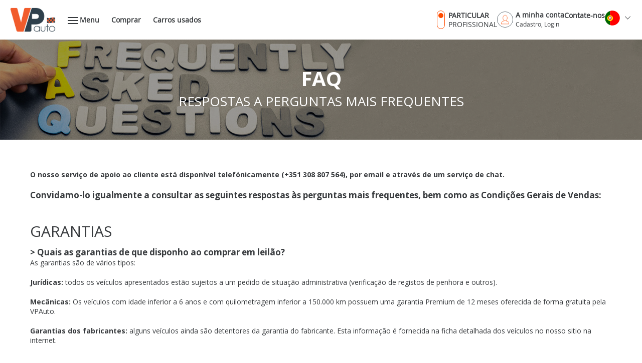

--- FILE ---
content_type: text/html; charset=UTF-8
request_url: https://vpauto.pt/faq
body_size: 11395
content:
<!DOCTYPE html>
<html>
<head>
    <meta http-equiv="Content-Type" content="text/html; charset=UTF-8"/>
    <meta content="width=device-width,initial-scale=1.0" name="viewport">
    <meta name="keywords" content=""/>
    <meta name="description" content="O nosso serviço de apoio ao cliente está disponível por telefone, por email e através de um serviço de chat para responder às suas perguntas."/>
    <link rel="alternate" hreflang="fr-FR" href="https://vpauto.fr/"/>
    <link rel="alternate" hreflang="fr-BE" href="https://vpauto.be/fr"/>
    <link rel="alternate" hreflang="nl-BE" href="https://vpauto.be/nl"/>
    <link rel="alternate" hreflang="de-DE" href="https://vpauto.de/"/>
    <link rel="alternate" hreflang="es-ES" href="https://vp-auto.es/"/>
    <link rel="alternate" hreflang="en-GB" href="https://vpauto.eu/"/>
    <link rel="alternate" hreflang="it-IT" href="https://vpauto.it/"/>
    <link rel="alternate" hreflang="nl-NL" href="https://vpauto.nl/"/>
    <link rel="alternate" hreflang="pl-PL" href="https://vpauto.pl/"/>
    <link rel="alternate" hreflang="pt-PT" href="https://vpauto.pt/"/>
    <link rel="alternate" hreflang="ro-RO" href="https://vpauto.ro/"/>
                        <meta name="google-site-verification" content="mgE76KfgJtP-c-1JpmyDvccnpXNANXOoTmzp613ybLE"/>
                        <meta name="msvalidate.01" content="063E8943A52FC508233A131E25FFE8C6"/>
        
            <script id="Cookiebot" src="https://consent.cookiebot.com/uc.js"
                data-cbid="4fb87b16-2f13-47a2-a30c-a81bea43b2d5"
                type="text/javascript" async></script>
    
            <!-- Sentry SDK -->
        <script src="https://browser.sentry-cdn.com/8.42.0/bundle.min.js"
                integrity="sha384-mnCU8xfJtutEToQVAp8cVl1c5MsLJHnf0uLTs2w7gf115tH/bz7Nwd+LgjiBgW5P"
                crossorigin="anonymous"
                type="text/plain"
                data-cookieconsent="statistics"></script>
        <script type="text/plain" data-cookieconsent="statistics">
            Sentry.init({
                dsn: 'https://916df162c9da50de5dfd45578e15479a@sentry.critical.tech.ouidou.fr/52',
                environment: 'prod',
                // Performance tracing sample rate
                tracesSampleRate: 1.0,  // Track 100% of transactions
                // Enable user session tracking
                autoSessionTracking: true
            });
        </script>
    
                    
    <link rel="canonical" href="https://vpauto.pt/faq"/>
    <meta name="robots" content="index, follow">

            <title>Respostas a perguntas frequentes da VPauto</title>
            <link rel="stylesheet" href="https://static.vpauto.fr/css/style.css?v20260106"/>
                            <link rel="stylesheet" type="text/css" media="screen" href="https://static.vpauto.fr/css/e2a1145.css?v20260106"/>
                            <link rel="stylesheet" type="text/css" media="print" href="https://static.vpauto.fr/css/8712636.css?v20260106"/>
                            <link href="https://static.vpauto.fr/css/849b982.css?v20260106" rel="stylesheet" type="text/css"/>
                        <link href="https://fonts.googleapis.com/css2?family=Open+Sans:wght@300;400;500;600;700;800;900&display=swap" rel="stylesheet">
    <link href="https://fonts.googleapis.com/css2?family=Montserrat:wght@300;400;500;600;700;800;900&display=swap" rel="stylesheet">

    <link rel="shortcut icon" type="image/gif"
          href="https://vpauto.pt/bundles/vpauto/frontend/images/favicon.gif"/>
    <!--[if IE]><link rel="shortcut icon" type="image/x-icon" href="https://vpauto.pt/bundles/vpauto/frontend/images/favicon.ico" /><![endif]-->
    <!--[if IE 6]>
    <link rel="stylesheet" type="text/css" href="css/ie6.css"/>
    <![endif]-->
    <!--[if IE 7]>
    <![endif]-->
    <!--[if IE 8]>
                <![endif]-->

        </head>
<body>


    <script>
                if (Array.isArray(dataLayer)) {
                    dataLayer[0].dimension1 = 'particulier';
                    dataLayer[0].customerEmail = '';
                    dataLayer[0].customerZipCode = '';
                } else {
                    var dataLayer = [{
                        'dimension1' : 'particulier',
                        'customerEmail' : '',
                        'customerZipCode' : ''
                    }];
                }
    </script>
    <!-- Google Tag Manager -->
        <noscript><iframe src="https://www.googletagmanager.com/ns.html?id=GTM-M98X86F"
                      height="0" width="0" style="display:none;visibility:hidden"></iframe></noscript>

    <script type="text/plain" data-cookieconsent="statistics">
            (function(w,d,s,l,i){w[l]=w[l]||[];w[l].push({'gtm.start':
                    new Date().getTime(),event:'gtm.js'});var f=d.getElementsByTagName(s)[0],
            j=d.createElement(s),dl=l!='dataLayer'?'&l='+l:'';j.async=true;j.src=
            'https://www.googletagmanager.com/gtm.js?id='+i+dl;f.parentNode.insertBefore(j,f);
            })(window,document,'script','dataLayer','GTM-M98X86F');
        </script>
        <!-- End Google Tag Manager -->


<div class="maincontainer">
    

    <div class="overlay04 none m-hide"></div>
    <!-- Header -->
            <header id="header" class="header" role="banner">
    

    
    <div class="header-container-top header-menu-mobile flex justify-content-space-between align-items-center" data-size="big">
        <div class="flex align-items-center">
            <div><a href="/"><img src="https://static.vpauto.fr/bundles/vpauto/frontend/images/logo-vpauto.webp?v20260106" alt="Achat/Vente de voitures d'occasion aux enchères" class="logo-vpauto" /></a></div>
            <nav class="navigation nav bold m-hide" role="navigation">
                <ul class="clearfix">
                    <li>
                        <a href="javascript:void(0)" class="bt-menu tab-l-hide tab-p-hide m-hide">
                            <span class="lignes">
                              <span class="ligne1"></span>
                              <span class="ligne2"></span>
                              <span class="ligne3"></span>
                            </span>
                            <span>Menu</span>
                        </a>
                        <a href="#" class="tab-bt-menu grid-hide tab-l-visible tab-p-visible m-hide">
                            <span class="lignes">
                              <span class="ligne1"></span>
                              <span class="ligne2"></span>
                              <span class="ligne3"></span>
                            </span>
                            <span>Menu</span>
                        </a>
                    </li>
                    <li class="tab-l-hide tab-p-hide m-hide"><a href="/veiculo/lista">Comprar</a></li>
                                                                                    <li class="grid-xl-visible grid-l-visible grid-hide">
                            <a href="/carros-usados">
                                Carros usados
                            </a>
                        </li>
                                    </ul>
            </nav>
        </div>
        <div class="menuhaut d-menuhaut right prelative tab-p-hide m-hide">
            <ul class="flex gap30">
                <li class="block-bt-part-pro flex txttransform line-height-18 tab-p-hide m-hide">
                    <a href="/pro" class="flex align-items-center" title="" rel="nofollow">
                        <div>&nbsp;</div>
                        <div>
                            <div class="flex align-items-center">
                                <span>&nbsp;</span>
                                <span class="bold">Particular</span>
                            </div>
                            <div class="flex align-items-center">
                                                                    <span>&nbsp;</span>
                                    <span>Profissional</span>
                                                            </div>
                        </div>
                    </a>
                </li>
                <li class="compte">
                    <a href="javascript:void(0)" class="m-hide txt-compte" title="">
                        <div class="flex align-items-center">
                            <div class="paddingR5">
                                <img src="https://static.vpauto.fr/bundles/vpauto/frontend/images/pro/icon-menu-14.svg?v20260106" width="32" alt="" />
                            </div>
                            <div class="line-height-18">
                                                                    <span class="block bold">A minha conta</span>
                                    <span class="font12">Cadastro, Login</span>
                                                            </div>
                        </div>
                    </a>
                    <a href="javascript:void(0)" class="grid-hide tab-l-hide tab-p-hide m-visible txt-compte-m" title="">
                        <div class="flex align-items-center">
                            <div class="paddingR5">
                                <img src="https://static.vpauto.fr/bundles/vpauto/frontend/images/pro/icon-menu-14.svg?v20260106" width="32" alt="" />
                            </div>
                            <div class="line-height-18">
                                                            </div>
                        </div>
                    </a>
                    <ul class="liens-compte">
                        <li>
                            <a href="https://secure.vpauto.fr/part?callback=eyJtb2RlIjoicHJpdmF0ZSIsInJlZGlyZWN0aW9uVXJsIjoiaHR0cHM6XC9cL3ZwYXV0by5wdFwvIn0=&amp;ui_locales=pt" class="lien-compte-private" title="">
                                <div class="flex align-items-center">
                                    <div class="marginR10">
                                        <img src="https://static.vpauto.fr/bundles/vpauto/frontend/images/icone30.svg?v20260106" width="58" alt="" />
                                    </div>
                                    <div>
                                        <span class="block bold color17">Sou um particular ou uma empresa</span>
                                        <span class="font12 color18">Empresas: Paisagista, Pedreiro, Pintor...</span>
                                    </div>
                                </div>
                            </a>
                        </li>
                        <li class="border01"><span>&nbsp;</span></li>
                        <li>
                            <a href="https://secure.vpauto.fr/pro?callback=eyJtb2RlIjoicHJvIiwicmVkaXJlY3Rpb25VcmwiOiJodHRwczpcL1wvdnBhdXRvLnB0XC9wcm8ifQ==&amp;ui_locales=pt" class="lien-compte-pro" title="">
                                <div class="flex align-items-center">
                                    <div class="w58 marginR10">
                                        <img src="https://static.vpauto.fr/bundles/vpauto/frontend/images/icone29.svg?v20260106" width="50" alt="" />
                                    </div>
                                    <div>
                                        <span class="block bold color07">Eu sou um profissional automóvel</span>
                                        <span class="font12 color18">Profissionais de automóveis: Concessionários, Agentes, Comerciantes...</span>
                                    </div>
                                </div>
                            </a>
                        </li>
                    </ul>
                    <ul class="liens-compte-connecte">
                        <li class="bold color07">Bom dia  !</li>
                        <li><a href="/alerta" title="">Os meus alertas</a></li>
                        <li><a href="/selecao/lista" title="">As minhas seleções</a></li>
                        <li><a href="/licitacao/lista" title="">As minhas licitações</a></li>
                        <li><a href="/perfil/modificar" title="">A minha conta</a></li>
                        <li><a href="/security/logout?target=/" class="bold" title="">Terminar a minha sessão</a></li>
                    </ul>
                </li>
                                <li class="tab-l-hide tab-p-hide m-hide">
                    <a href="/contacto-servicos-clientes" class="bold" title="">Contate-nos</a>
                </li>
                                    <li class="langue cursor m-hide">
                        <span class="d-txt-langue">
                            <span class="paddingR5">
                                <img src="https://static.vpauto.fr/bundles/vpauto/frontend/images/drapeaux/icon-flag-pt.svg?v20260106" width="30" alt="" />
                            </span>
                            <span class="fleche">
                                <span class="ligne1"></span>
                                <span class="ligne2"></span>
                            </span>
                        </span>
                                
        


<ul>
            <li>
            <span class="fleche01">
                <span class="fleche">
                                    </span>
            </span>

            <a href="/redirect-to-country?country=de&amp;route=frontend_faq">
                <span class="paddingR5">
                    <img src="https://static.vpauto.fr/bundles/vpauto/frontend/images/drapeaux/icon-flag-de.svg?v20260106" width="20" alt="" />
                </span>
                Alemanha
            </a>
        </li>
            <li>
            <span class="fleche01">
                <span class="fleche">
                                    </span>
            </span>

            <a href="/redirect-to-country?country=be&amp;route=frontend_faq">
                <span class="paddingR5">
                    <img src="https://static.vpauto.fr/bundles/vpauto/frontend/images/drapeaux/icon-flag-be.svg?v20260106" width="20" alt="" />
                </span>
                Bélgica
            </a>
        </li>
            <li>
            <span class="fleche01">
                <span class="fleche">
                                    </span>
            </span>

            <a href="/redirect-to-country?country=es&amp;route=frontend_faq">
                <span class="paddingR5">
                    <img src="https://static.vpauto.fr/bundles/vpauto/frontend/images/drapeaux/icon-flag-es.svg?v20260106" width="20" alt="" />
                </span>
                Espanha
            </a>
        </li>
            <li>
            <span class="fleche01">
                <span class="fleche">
                                    </span>
            </span>

            <a href="/redirect-to-country?country=fr&amp;route=frontend_faq">
                <span class="paddingR5">
                    <img src="https://static.vpauto.fr/bundles/vpauto/frontend/images/drapeaux/icon-flag-fr.svg?v20260106" width="20" alt="" />
                </span>
                França
            </a>
        </li>
            <li>
            <span class="fleche01">
                <span class="fleche">
                                    </span>
            </span>

            <a href="/redirect-to-country?country=en&amp;route=frontend_faq">
                <span class="paddingR5">
                    <img src="https://static.vpauto.fr/bundles/vpauto/frontend/images/drapeaux/icon-flag-en.svg?v20260106" width="20" alt="" />
                </span>
                International
            </a>
        </li>
            <li>
            <span class="fleche01">
                <span class="fleche">
                                    </span>
            </span>

            <a href="/redirect-to-country?country=it&amp;route=frontend_faq">
                <span class="paddingR5">
                    <img src="https://static.vpauto.fr/bundles/vpauto/frontend/images/drapeaux/icon-flag-it.svg?v20260106" width="20" alt="" />
                </span>
                Itália
            </a>
        </li>
            <li>
            <span class="fleche01">
                <span class="fleche">
                                    </span>
            </span>

            <a href="/redirect-to-country?country=nl&amp;route=frontend_faq">
                <span class="paddingR5">
                    <img src="https://static.vpauto.fr/bundles/vpauto/frontend/images/drapeaux/icon-flag-nl.svg?v20260106" width="20" alt="" />
                </span>
                Países Baixos
            </a>
        </li>
            <li>
            <span class="fleche01">
                <span class="fleche">
                                    </span>
            </span>

            <a href="/redirect-to-country?country=pl&amp;route=frontend_faq">
                <span class="paddingR5">
                    <img src="https://static.vpauto.fr/bundles/vpauto/frontend/images/drapeaux/icon-flag-pl.svg?v20260106" width="20" alt="" />
                </span>
                Polônia
            </a>
        </li>
            <li>
            <span class="fleche01">
                <span class="fleche">
                                            <span class="ligne1"></span>
                        <span class="ligne2"></span>
                                    </span>
            </span>

            <a href="/redirect-to-country?country=pt&amp;route=frontend_faq">
                <span class="paddingR5">
                    <img src="https://static.vpauto.fr/bundles/vpauto/frontend/images/drapeaux/icon-flag-pt.svg?v20260106" width="20" alt="" />
                </span>
                Portugal
            </a>
        </li>
            <li>
            <span class="fleche01">
                <span class="fleche">
                                    </span>
            </span>

            <a href="/redirect-to-country?country=ro&amp;route=frontend_faq">
                <span class="paddingR5">
                    <img src="https://static.vpauto.fr/bundles/vpauto/frontend/images/drapeaux/icon-flag-ro.svg?v20260106" width="20" alt="" />
                </span>
                Romênia
            </a>
        </li>
    </ul>

    
                    </li>
                            </ul>
        </div>
        <div class="menuhaut-mobile right grid-hide tab-l-hide tab-p-hide m-visible">
            <a href="#" class="m-bt-menu">
                <span class="lignes">
                  <span class="ligne1"></span>
                  <span class="ligne2"></span>
                  <span class="ligne3"></span>
                </span>
                <span>Menu</span>
            </a>
        </div>
    </div>
</header>
<!-- Menu deroulant -->
<div class="menu-deroulant grid-container tab-l-hide tab-p-hide m-hide">
            <div class="grid-50">
                <ul>
                    <li id="menu_1"
                data-id="1"
                class="first">
                <a href="/como-funcionam-os-leiloes" target="_self" class="header_link">
                    Como funcionam os leilões
                </a>
            </li>
                    <li id="menu_2"
                data-id="2"
                >
                <a href="/l-empresa-vpauto" target="_self" class="header_link">
                    Quem somos?
                </a>
            </li>
                    <li id="menu_3"
                data-id="3"
                >
                <a href="/compra-online" target="_self" class="header_link">
                    Como comprar online
                </a>
            </li>
                    <li id="menu_4"
                data-id="4"
                >
                <a href="/os-nossos-compromissos-qualidade" target="_self" class="header_link">
                    Os nossos compromissos
                </a>
            </li>
                    <li id="menu_5"
                data-id="5"
                >
                <a href="/servicos" target="_self" class="header_link">
                    Os nossos serviços
                </a>
            </li>
                    <li id="menu_6"
                data-id="6"
                >
                <a href="/localizacoes-saloes-vpauto" target="_self" class="header_link">
                    Pontos de venda
                </a>
            </li>
                    <li id="menu_7"
                data-id="7"
                >
                <a href="/garantia" target="_self" class="header_link">
                    Garantias
                </a>
            </li>
                    <li id="menu_8"
                data-id="8"
                >
                <a href="/contacto-servicos-clientes" target="_self" class="header_link">
                    Contacte-nos
                </a>
            </li>
                    <li id="menu_9"
                data-id="9"
                >
                <a href="/origem-veiculos-materiais" target="_self" class="header_link">
                    Origem dos veículos
                </a>
            </li>
                    <li id="menu_10"
                data-id="10"
                >
                <a href="/faq" target="_self" class="header_link">
                    Perguntas frequentes
                </a>
            </li>
                    <li id="menu_11"
                data-id="11"
                >
                <a href="/peritagem-e-inspecco-tecnica" target="_self" class="header_link">
                    Peritagem e inspecção técnica
                </a>
            </li>
            </ul>

        </div>
        <div class="grid-30 tab-p-50">
            <ul class="clearfix">
                <li><a href="/portal-live/proximas-vendas" title=""><i class="icon-menu-live"></i><span>Live</span></a></li>
                                <li><span class="obflink" role="link" data-o="L3ZlaWN1bG8vbGlzdGE=" title=""><i class="icon-menu-rechercher"></i><span>Pesquisar</span></span></li>
                <li><a href="/opiniao-clientes" title=""><i class="icon-menu-avis"></i><span>Opinião de clientes</span></a></li>
            </ul>
        </div>
        <div class="grid-20 tab-p-50">
            <ul class="clearfix">
                <li><a href="/contacto-servicos-clientes" class="lien08" title=""><i class="icon-service-clt"></i> Serviço de apoio a clientes</a></li>
                <li><a href="/cgv/fr" class="header_link" title="">Condições de venda</a></li>
            </ul>
        </div>
    </div>
<!-- END Menu deroulant -->

<!-- Menu deroulant mobile -->
<div class="tab-menu-deroulant user-logout ">
            <div class="grid-container">
            <div class="grid-70"><a href="/veiculo/lista" title="" class="btn-rechercher"><i class="icon-menu-rechercher"></i><span>Pesquisar</span></a></div>
            <div class="grid-30 txtright">
                <span class="bt-close tab-close-menu-deroulant tab-l-visible tab-p-visible m-hide">
                    <span class="lignes">
                        <span class="ligne1"></span>
                        <span class="ligne2"></span>
                        <span class="ligne3"></span>
                    </span>
                </span>
                <span class="bt-close m-close-menu-deroulant tab-l-hide tab-p-hide m-visible">
                    <span class="lignes">
                        <span class="ligne1"></span>
                        <span class="ligne2"></span>
                        <span class="ligne3"></span>
                    </span>
                </span>
            </div>
        </div>
                    <div class="user-modal-login block-modal">
    <div class="user-modal-container">
        <div class="bloc-bt-close m-hide">
            <span class="bt-close">
                <span class="lignes">
                    <span class="ligne1"></span>
                    <span class="ligne3"></span>
                </span>
            </span>
        </div>
        <div id="user-login" class="clearfix">
    <div class="grid-60 tab-p-60 m-100">
        <ul class="navbar-nav">
            <li class="nav-item active">
                <span><img src="https://static.vpauto.fr/bundles/vpauto/frontend/images/particuliers.svg?v20260106" alt="" /> Indivíduos</span>
                <span><img src="https://static.vpauto.fr/bundles/vpauto/frontend/images/societes.svg?v20260106" alt="" /> Empresas</span>
            </li>
            <li class="nav-item">
                <a href="https://secure.vpauto.fr/pro?callback=eyJtb2RlIjoicHJvIiwicmVkaXJlY3Rpb25VcmwiOiJodHRwczpcL1wvdnBhdXRvLnB0XC9wcm8ifQ==&amp;ui_locales=pt" title="Profissionais de automóveis">
                    <img src="https://static.vpauto.fr/bundles/vpauto/frontend/images/pros_2_auto.svg?v20260106" alt="" /> Profissionais de automóveis
                </a>
            </li>
        </ul>
        <h3>Iniciar sessão</h3>
            <div class="login-box">
    <div class="login-form">
                <form action="/security/login_check" method="POST" class="ajax-form">
            <div class="global-errors-container"></div>
            <p class="prelative"><input type="text" id="login" name="_username" placeholder="Email"><i class="icon-mail"></i></p>
            <p class="prelative"><input type="password" id="password" name="_password" placeholder="Palavra-passe"><i class="icon-password"></i></p>
            <p class="passmemo">
                <span class="input-checkbox03"><input type="checkbox" class="checkbox" id="passmemo" name="_remember_me"></span>
                <label for="passmemo">Lembrar credenciais</label>
            </p>
            <p>
                <input type="hidden" name="_target_path" value="">
                <input type="submit" value="iniciar sessão" class="btn06">
            </p>
            <p class="ajax-error"></p>
        </form>
    </div>
</div>


        <p class="txtcenter"><a href="#" class="u-modal u-forgot lien01">Esqueceu-se da palavra-passe ?</a></p>
        <p class="txtcenter grid-hide tab-l-hide tab-p-hide m-visible">
            <a href="#" title="" class="lien02 bt-cancel-login">Anular</a>
        </p>
    </div>
    <div class="grid-40 tab-p-40 m-100">
        <div class="empty-box"></div>
        <div class="background-grey">
                            <h3>Ainda não é cliente?</h3>
                <div class="content-right-user">
                    <p>Uma conta permite que você:</p>
                    <ul>
                        <li>Criar alertas de pesquisa</li>
                        <li>Siga seus produtos favoritos e receba atualizações de preços</li>
                        <li>Participe da venda na sala e online</li>
                    </ul>
                    <p>
                                                                                                    <a href="https://secure.vpauto.fr/part?callback=eyJtb2RlIjoicHJpdmF0ZSIsInJlZGlyZWN0aW9uVXJsIjoiaHR0cHM6XC9cL3ZwYXV0by5wdFwvIn0=&amp;ui_locales=pt" title="Criar uma conta" class="link_profile_create btn06">
                            Criar uma conta
                        </a>
                    </p>
                </div>
                    </div>
    </div>
</div>

        <div id="user-reset-password">
    <div>
        <form action="/seguranca/reinicializacao/enviar-email" method="POST" class="fos_user_resetting_request ajax-form login-box">
            <h4>Esqueceu-se da palavra-passe ?</h4>
            <div class="global-errors-container"></div>
            <div>
                                <p class="prelative"><input type="text" id="username" name="username" placeholder="Email"><i class="icon-mail"></i></p>
                <p><input type="submit" value="Reinicializar a minha palavra-passe" class="btn06"></p>
                <p class="txtcenter"><a href="#" class="u-modal u-login lien01">Voltar à ligação</a></p>
            </div>
        </form>
    </div>
</div>

    </div>
</div>

                <div class="menuhaut tab-menuhaut clearfix prelative border01">
            <ul class="liste02">
                                    <li class="grid-100"><a href="https://secure.vpauto.fr/part?callback=eyJtb2RlIjoicHJpdmF0ZSIsInJlZGlyZWN0aW9uVXJsIjoiaHR0cHM6XC9cL3ZwYXV0by5wdFwvIn0=&amp;ui_locales=pt" title="">Iniciar sessão</a></li>
                    <li class="grid-100"><a href="/inscricao">Criar uma conta</a></li>
                                <li class="grid-40 btn-pro"><a href="/pro" title="">Profissional</a></li>
                <li class="grid-60">
                    <p><i class="icon-menu-tel"></i>     +351 308 800 274
</p>
                </li>
                                    <li class="mobile-langue">
                        <span class="tab-langue cursor txt-langue">
                            <span class="paddingR5">
                                <img src="https://static.vpauto.fr/bundles/vpauto/frontend/images/drapeaux/icon-flag-pt.svg?v20260106" width="26" alt="" />
                            </span>
                            <span class="fleche">
                                <span class="ligne1"></span>
                                <span class="ligne2"></span>
                            </span>
                        </span>
                                
        


<ul>
            <li>
            <span class="fleche01">
                <span class="fleche">
                                    </span>
            </span>

            <a href="/redirect-to-country?country=de&amp;route=frontend_faq">
                <span class="paddingR5">
                    <img src="https://static.vpauto.fr/bundles/vpauto/frontend/images/drapeaux/icon-flag-de.svg?v20260106" width="20" alt="" />
                </span>
                Alemanha
            </a>
        </li>
            <li>
            <span class="fleche01">
                <span class="fleche">
                                    </span>
            </span>

            <a href="/redirect-to-country?country=be&amp;route=frontend_faq">
                <span class="paddingR5">
                    <img src="https://static.vpauto.fr/bundles/vpauto/frontend/images/drapeaux/icon-flag-be.svg?v20260106" width="20" alt="" />
                </span>
                Bélgica
            </a>
        </li>
            <li>
            <span class="fleche01">
                <span class="fleche">
                                    </span>
            </span>

            <a href="/redirect-to-country?country=es&amp;route=frontend_faq">
                <span class="paddingR5">
                    <img src="https://static.vpauto.fr/bundles/vpauto/frontend/images/drapeaux/icon-flag-es.svg?v20260106" width="20" alt="" />
                </span>
                Espanha
            </a>
        </li>
            <li>
            <span class="fleche01">
                <span class="fleche">
                                    </span>
            </span>

            <a href="/redirect-to-country?country=fr&amp;route=frontend_faq">
                <span class="paddingR5">
                    <img src="https://static.vpauto.fr/bundles/vpauto/frontend/images/drapeaux/icon-flag-fr.svg?v20260106" width="20" alt="" />
                </span>
                França
            </a>
        </li>
            <li>
            <span class="fleche01">
                <span class="fleche">
                                    </span>
            </span>

            <a href="/redirect-to-country?country=en&amp;route=frontend_faq">
                <span class="paddingR5">
                    <img src="https://static.vpauto.fr/bundles/vpauto/frontend/images/drapeaux/icon-flag-en.svg?v20260106" width="20" alt="" />
                </span>
                International
            </a>
        </li>
            <li>
            <span class="fleche01">
                <span class="fleche">
                                    </span>
            </span>

            <a href="/redirect-to-country?country=it&amp;route=frontend_faq">
                <span class="paddingR5">
                    <img src="https://static.vpauto.fr/bundles/vpauto/frontend/images/drapeaux/icon-flag-it.svg?v20260106" width="20" alt="" />
                </span>
                Itália
            </a>
        </li>
            <li>
            <span class="fleche01">
                <span class="fleche">
                                    </span>
            </span>

            <a href="/redirect-to-country?country=nl&amp;route=frontend_faq">
                <span class="paddingR5">
                    <img src="https://static.vpauto.fr/bundles/vpauto/frontend/images/drapeaux/icon-flag-nl.svg?v20260106" width="20" alt="" />
                </span>
                Países Baixos
            </a>
        </li>
            <li>
            <span class="fleche01">
                <span class="fleche">
                                    </span>
            </span>

            <a href="/redirect-to-country?country=pl&amp;route=frontend_faq">
                <span class="paddingR5">
                    <img src="https://static.vpauto.fr/bundles/vpauto/frontend/images/drapeaux/icon-flag-pl.svg?v20260106" width="20" alt="" />
                </span>
                Polônia
            </a>
        </li>
            <li>
            <span class="fleche01">
                <span class="fleche">
                                            <span class="ligne1"></span>
                        <span class="ligne2"></span>
                                    </span>
            </span>

            <a href="/redirect-to-country?country=pt&amp;route=frontend_faq">
                <span class="paddingR5">
                    <img src="https://static.vpauto.fr/bundles/vpauto/frontend/images/drapeaux/icon-flag-pt.svg?v20260106" width="20" alt="" />
                </span>
                Portugal
            </a>
        </li>
            <li>
            <span class="fleche01">
                <span class="fleche">
                                    </span>
            </span>

            <a href="/redirect-to-country?country=ro&amp;route=frontend_faq">
                <span class="paddingR5">
                    <img src="https://static.vpauto.fr/bundles/vpauto/frontend/images/drapeaux/icon-flag-ro.svg?v20260106" width="20" alt="" />
                </span>
                Romênia
            </a>
        </li>
    </ul>

    
                    </li>
                            </ul>
        </div>
        <div class="menu01 border01 marginT10">
            <ul>
                <li><a href="/portal-live/proximas-vendas" title=""><i class="icon-menu-live"></i><span>Live</span></a></li>
                <li><a href="/alerta/pesquisa" title=""><i class="icon-alerte04"></i><span>Criar um alerta</span></a></li>
                <li><a href="/opiniao-clientes" title=""><i class="icon-menu-avis"></i><span>Opinião de clientes</span></a></li>
                            </ul>
        </div>
        <div class="menu02">
                <ul>
                    <li id="menu_1"
                data-id="1"
                class="first">
                <a href="/como-funcionam-os-leiloes" target="_self" class="header_link">
                    Como funcionam os leilões
                </a>
            </li>
                    <li id="menu_2"
                data-id="2"
                >
                <a href="/l-empresa-vpauto" target="_self" class="header_link">
                    Quem somos?
                </a>
            </li>
                    <li id="menu_3"
                data-id="3"
                >
                <a href="/compra-online" target="_self" class="header_link">
                    Como comprar online
                </a>
            </li>
                    <li id="menu_4"
                data-id="4"
                >
                <a href="/os-nossos-compromissos-qualidade" target="_self" class="header_link">
                    Os nossos compromissos
                </a>
            </li>
                    <li id="menu_5"
                data-id="5"
                >
                <a href="/servicos" target="_self" class="header_link">
                    Os nossos serviços
                </a>
            </li>
                    <li id="menu_6"
                data-id="6"
                >
                <a href="/localizacoes-saloes-vpauto" target="_self" class="header_link">
                    Pontos de venda
                </a>
            </li>
                    <li id="menu_7"
                data-id="7"
                >
                <a href="/garantia" target="_self" class="header_link">
                    Garantias
                </a>
            </li>
                    <li id="menu_8"
                data-id="8"
                >
                <a href="/contacto-servicos-clientes" target="_self" class="header_link">
                    Contacte-nos
                </a>
            </li>
                    <li id="menu_9"
                data-id="9"
                >
                <a href="/origem-veiculos-materiais" target="_self" class="header_link">
                    Origem dos veículos
                </a>
            </li>
                    <li id="menu_10"
                data-id="10"
                >
                <a href="/faq" target="_self" class="header_link">
                    Perguntas frequentes
                </a>
            </li>
                    <li id="menu_11"
                data-id="11"
                >
                <a href="/peritagem-e-inspecco-tecnica" target="_self" class="header_link">
                    Peritagem e inspecção técnica
                </a>
            </li>
            </ul>

        </div>
    </div>
<div class="overlay06"></div>
<!-- END Menu deroulant mobile -->


        <!-- END Header -->

<!--MIDDLE CONTENT SECTION STARTS HERE-->
<div class="main-content clearfix ">
    
<div class="faq">
    <div class="landing-header">
        <h1 class="titre05">
            faq
            <span>Respostas a perguntas mais frequentes</span>
        </h1>
    </div>
    <div class="landing-content">
        <div>
                                                    <h2><strong>O nosso serviço de apoio ao cliente está disponível telefónicamente (+351 308 807 564), por email e através de um serviço de chat.</strong></h2>
            <p class="titre03 marginT20"><strong>Convidamo-lo igualmente a consultar as seguintes respostas às perguntas mais frequentes, bem como as Condições Gerais de Vendas:</strong></p>

            <h2 class="titre01">garantias</h2>
            <div>
                <h3><strong>> Quais as garantias de que disponho ao comprar em leilão?</strong></h3>
                <span>As garantias são de vários tipos:</span>
            </div>
            <p>
                    <strong>Jurídicas:</strong> todos os veículos apresentados estão sujeitos a um pedido de situação administrativa (verificação de registos de penhora e outros).
                </p>
                            <p>
                    <strong>Mecânicas:</strong> Os veículos com idade inferior a 6 anos e com quilometragem inferior a 150.000 km possuem uma garantia Premium de 12 meses oferecida de forma gratuita pela VPAuto.
                </p>
                        <p>
                    <strong>Garantias dos fabricantes:</strong> alguns veículos ainda são detentores da garantia do fabricante. Esta informação é fornecida na ficha detalhada dos veículos no nosso sitio na internet.
                </p>

            <h2 class="titre01">Inspeção técnica</h2>
            <div>
                <h3><strong>> Todos os veículos são sujeitos a uma inspeção técnica?</strong></h3>
                <p>Os veículos apresentados para venda apresentam dois tipos de inspecção:</p>
                <p class="marginT10">- IPO (Inspecção periódica Obrigatória) para veículos com idade superior a 4 anos associada a um test drive.</p>
                <p class="marginT10">- 
                    O "Bilan Expert" (exclusivo da VPAuto) para os veículos com idade inferior a 4 anos. Trata-se de uma inspeção muito detalhada <strong>em 185 pontos</strong> associada a um test drive. A verificação de componentes mecânicos, como o funcionamento da embraiagem, da caixa de velocidades e dos equipamentos de conforto (vidros elétricos, ventilação, aquecimento, ar condicionado, etc.) é realizada por inspetores técnicos independentes.
                </p>
                                            </div>

            <h2 class="titre01">preço</h2>
            <div>
                <h3><strong>> Como é fixado o preço base de licitação ?</strong></h3>
                <span>O preço base de licitação é fixado de acordo com o preço de mercado do veículo, o preço em novo, o seu estado geral e a sua quilometragem. Por isso, é sempre variável de veículo para veículo.</span>
            </div>
                        <div>
                                <h3><strong>> Qual o preço final a pagar ?</strong></h3>
                <span>
                    O preço exibido no site e nos veículos no dia do leilão inclui as taxas de leilão. Portanto, não há necessidade de adicionar qualquer valor ao preço final a ser pago em caso de adjudicação. São acrescentadas apenas taxas de processamento: para conhecer o valor em vigor, convidamo-lo a consultar as nossas <a href="/cgv/fr" title="">condições gerais de venda</a>.
                </span>
            </div>

            <h2 class="titre01">antes da venda</h2>
            <div>
                <h3><strong>> Os veículos podem ser comprados antes do processo de venda em leilão?</strong></h3>
                <span>Não. A VPAuto é mandatada por um vendedor para vender o veículo em seu nome. Deste modo, o veículo não pode ser vendido antes de ser apresentado em leilão.</span>
            </div>
            <div>
                <h3><strong>> É possível conhecer a origem dos veículos?</strong></h3>
                <span>Os veículos apresentados provêm de empresas de aluguer de longa e curta duração, empresas de locação financeira, fabricantes de automóveis, proprietários de frotas automóveis. São diversos os proprietários. A origem dos veículos é, portanto, perfeitamente conhecida.</span>
            </div>
            <div>
                <h3><strong>> De que documentos necessito para poder licitar?</strong></h3>
                <span>
                    Para participar nos nossos leilões, deverá estar inscrito no nosso site devendo fornecer os documento aí solicitados. Todos os documentos serão examinados com antecedência pela VPAuto antes da validação do registo que o permitirá aceder ao leilão.
                </span>
            </div>
            <p>Convidamo-lo a consultar atentamente os termos e condições gerais dos nossos leilões bem como as condições gerais de venda para assim conhecer as possíveis  modalidades de venda.</p>

            <h2 class="titre01">leilões online</h2>
            <div>
                <h3><strong>> Não posso estar presente no leilaõ no dia da venda: posso mesmo assim participar no leilão e adquirir veículos não estando a efectuar esse acompanhamento?</strong></h3>
                <span>Sim. Para isso basta emitir uma ORDEM DE COMPRA e a VPAuto efectuará ofertas em seu nome no dia do leilão.</span>
            </div>
            <p>
                
                    Para saber como emitir uma ordem de compra, aceda <a href="/compra-online" class="lien03" title="">aqui</a>.
        
            </p>
            <div>
                <h3><strong>> Ordem de Compra - Como posso emitir uma oferta online ?</strong></h3>
                <span>Uma ordem de compra permite-lhe licitar à distância sem estar a participar no leilão.</span>
            </div>
            <p>Para apresentar uma ordem de compra e participar nos leilões online, deve efectuar um registo em vpauto.pt . Uma vez identificado, consulte a ficha do veículo que deseja licitar, e em seguida, indique o preço máximo que está disposto a licitar para o referido veículo. Para validar a sua ordem de compra, solicitaremos os seus dados completos (incluindo os dados bancários).</p>
            <p>Obviamente que também é possível apresentar licitações para vários veículos: para isso, após ter efetuado a sua primeira ordem de compra, basta selecionar outros veículos à sua escolha. Terá, assim, mais oportunidades de obter um veículo durante o leilão.</p>
            <p>
                    Ser-lhe-á pedido automaticamente o número de veículos que pretende comprar.
                </p>
                        <div>
                <h3><strong>> Como posso anular uma ordem de compra ?</strong></h3>
                <span>
                    Todas as ordens de compra podem ser anuladas até às 24h do dia anterior ao dia do leilão. Neste caso, a transação é anulada.
                    <br>Passado este prazo, contacte o nosso Serviço de Apoio ao Cliente através do número +351 308 807 564.
                </span>
            </div>
            <div>
                <h3><strong>> Se não me puder deslocar, posso participar na venda online?</strong></h3>
                <span>Sim. Pode sempre participar através da VPauto Live. Esta funcionalidade, acessível a partir da Internet em todos os tipos de ecrãs, oferece a possibilidade de participar em leilões em direto sem se deslocar presencialmente ao local do leilão. Pode assim gerir as suas licitações ao mesmo tempo que nos salões.</span>
            </div>
            <p>
                    As modalidades de registo e de pagamento são as mesmas das da ordem de compra.
                </p>
            <div>
                <h3><strong>> Quais são as vantagens de apresentar uma licitação ou uma ordem de compra online?</strong></h3>
                <span>
                    Seja para apresentar uma ordem de compra ou para emitir uma licitação na opção Live, a VPAuto garante transparência, simplicidade e segurança.
                    <br>A ordem de compra e a licitação na opção Live são muito rápidas. Em menos de cinco minutos, transmite a sua ordem de compra ou a sua licitação, a partir de qualquer equipamento ligado à Internet, onde quer que esteja.
                    <br>O pagamento online é gerido através de um site seguro. Não corre assim qualquer risco.
                </span>
            </div>

            <h2 class="titre01">após a venda</h2>
            <div>
                <h3><strong>> Posso desistir da compra depois de me ser adjudicada uma venda ?</strong></h3>
                <span>Não é possível efectuar qualquer desistência. A partir do momento da adjudicação, o negócio é irrevogável e a consequente transferência de propriedade terá de ser realizada.</span>
            </div>
            <div>
                <h3><strong>> Qual o prazo de que disponho para efectuar o pagamento do veículo?</strong></h3>
                <span>O pagamento do veículo deve ser realizado no prazo de dois dias úteis após a adjudicação.</span>
            </div>
            <div>
                <h3><strong>> Qual o prazo de que disponho para efectuar o levantamento do veículo?</strong></h3>
                <span>
                    Dispõe de 48 horas para efetuar o pagamento e de 7 dias úteis para levantar o seu veículo após a receção do comprovativo de levantamento.
                    <br>O comprovativo de levantamento ser-lhe-á enviado assim que o pagamento for registado.
                    <br>Será aplicada uma taxa de guarda de 15 € com IVA incluído após os primeiros 7 dias gratuitos. Não se atrase!
                </span>
            </div>
            <div>
                <h3><strong>> Preciso de marcar uma hora para recolher um veículo?</strong></h3>
                <span>
                    Sim, os veículos vendidos são inspecionados e preparados antes da sua visita. Para limitar o seu tempo de espera e oferecer um serviço de qualidade, pedimos que marque uma hora para a recolha do veículo.
                    <br>Os detalhes sobre a marcação serão indicados no vale de recolha (enviado por e-mail para o endereço fornecido durante a encomenda).
                </span>
            </div>
        </div>
    </div>
    <a href="#" id="scrollup01">Haut</a>
</div>
<!--Footer -->
<footer id="footer" class="footer" role="contentinfo">
    <div class="grid-container footer-block01">
        <div class="grid-70 tab-l-60 tab-p-60 m-100">
            <ul class="liste01">
                <li><a href="/faq" title="">FAQ</a></li>
                <li><a href="/recruitment" title="">Recrutamento</a></li>
                <li><a href="/boletim-informativo" title="">Inscrição no boletim informativo</a></li>
                                <li><a href="/localizacoes-saloes-vpauto" title="">Mapa de acesso/Horários</a></li>
                                            </ul>
        </div>
            </div>
    <div class="footer-block04">
        <ul class="liste01">
            <li><a href="/marcas-representadas" title="">As marcas que temos à venda</a></li>
            <li><a href="/veiculo/resultados" title="">Nossos resultados de vendas</a></li>
        </ul>
    </div>
    <div class="grid-container footer-block02">
        <div class="grid-45 tab-l-100 tab-p-100 m-100">
            <h4 class="titre03 bold">Principais marcas nas nossas vendas</h4>
            <ul class="half-line">
    <li>
        <a href="/pesquisar/peugeot">
                            <div class="maker-logo">
                                            <img src="https://static.vpauto.fr/bundles/vpauto/frontend/images/footer/maker-logos/peugeot.webp?v20260106" alt="peugeot" loading="lazy" />
                                    </div>
                        Peugeot
        </a> (529)
    </li>
    <li>
        <a href="/pesquisar/renault">
                            <div class="maker-logo">
                                            <img src="https://static.vpauto.fr/bundles/vpauto/frontend/images/footer/maker-logos/renault.webp?v20260106" alt="renault" loading="lazy" />
                                    </div>
                        Renault
        </a> (424)
    </li>
    <li>
        <a href="/pesquisar/citroen">
                            <div class="maker-logo">
                                            <img src="https://static.vpauto.fr/bundles/vpauto/frontend/images/footer/maker-logos/citroen.webp?v20260106" alt="citroen" loading="lazy" />
                                    </div>
                        Citroen
        </a> (396)
    </li>
    <li>
        <a href="/pesquisar/volkswagen">
                            <div class="maker-logo">
                                            <img src="https://static.vpauto.fr/bundles/vpauto/frontend/images/footer/maker-logos/volkswagen.webp?v20260106" alt="volkswagen" loading="lazy" />
                                    </div>
                        Volkswa..
        </a> (122)
    </li>
</ul>
<ul class="half-line">
    <li>
        <a href="/pesquisar/ford">
                            <div class="maker-logo">
                                            <img src="https://static.vpauto.fr/bundles/vpauto/frontend/images/footer/maker-logos/ford.webp?v20260106" alt="ford" loading="lazy" />
                                    </div>
                        Ford
        </a> (64)
    </li>
    <li>
        <a href="/pesquisar/mercedes">
                            <div class="maker-logo">
                                            <img src="https://static.vpauto.fr/bundles/vpauto/frontend/images/footer/maker-logos/mercedes.webp?v20260106" alt="mercedes" loading="lazy" />
                                    </div>
                        Mercede..
        </a> (167)
    </li>
    <li>
        <a href="/pesquisar/audi">
                            <div class="maker-logo">
                                            <img src="https://static.vpauto.fr/bundles/vpauto/frontend/images/footer/maker-logos/audi.webp?v20260106" alt="audi" loading="lazy" />
                                    </div>
                        Audi
        </a> (57)
    </li>
    <li>
        <a href="/pesquisar/opel">
                            <div class="maker-logo">
                                            <img src="https://static.vpauto.fr/bundles/vpauto/frontend/images/footer/maker-logos/opel.webp?v20260106" alt="opel" loading="lazy" />
                                    </div>
                        Opel
        </a> (101)
    </li>
</ul>

        </div>
        <div class="grid-35 tab-l-50 tab-p-50 m-100">
            <h4 class="titre03 bold">Modelos mais pesquisados</h4>
            <ul class="half-col">
    <li>
        <a href="/pesquisar/citroen-%22c3%22">
                        C3
        </a> (55)
    </li>
    <li>
        <a href="/pesquisar/renault-%22kangoo-express%22">
                        KANGOO EXPRESS
        </a> (52)
    </li>
    <li>
        <a href="/pesquisar/renault-%22clio-v%22">
                        CLIO V
        </a> (41)
    </li>
    <li>
        <a href="/pesquisar/peugeot-%22208%22">
                        208
        </a> (36)
    </li>
    <li>
        <a href="/pesquisar/citroen-%22c3-societe%22">
                        C3 SOCIETE
        </a> (36)
    </li>
</ul>
<ul class="half-col">
    <li>
        <a href="/pesquisar/peugeot-%223008%22">
                        3008
        </a> (29)
    </li>
    <li>
        <a href="/pesquisar/peugeot-%222008%22">
                        2008
        </a> (34)
    </li>
    <li>
        <a href="/pesquisar/renault-%22arkana%22">
                        ARKANA
        </a> (24)
    </li>
    <li>
        <a href="/pesquisar/peugeot-%22expert-fourgon%22">
                        EXPERT FOURGON
        </a> (32)
    </li>
    <li>
        <a href="/pesquisar/renault-%22kadjar%22">
                        KADJAR
        </a> (27)
    </li>
</ul>

        </div>
        <div class="grid-15 tab-l-50 tab-p-50 m-100 m-marginT20">
            <h4 class="titre03 bold">Acesso direto</h4>
            <ul class="liste03">
                <li>
                    <a href="/pesquisar/de-2000-euros-a-5000-euros">Orçamento reduzido</a>
                </li>
                <li>
                    <a href="/pesquisar/automatique">Caixa de velocidades automática</a>
                </li>
                <li>
                    <a href="/pesquisar/hybride">Veículos híbridos</a>
                </li>
            </ul>
        </div>
    </div>
    <div class="footer-block03">
        <ul class="liste01">
            <li><a href="/cgv/fr" title="">Condições gerais de venda</a></li>
            <li><a href="/noticia-legal" title="">Notícia legal</a></li>
            <li><a href="/politica-de-confidencialidade" title="">Política de Privacidade</a></li>
            <li><a href="/os-nossos-compromissos-qualidade" title="">Os nossos compromissos</a></li>
        </ul>
        <div class="grid-container marginT20 txtcenter">Copyright &copy; 2026. Todos os direitos reservados VPauto</div>
    </div>
</footer>

<!-- FIN Footer -->
</div>
<!--MIDDLE CONTENT SECTION ENDS HERE-->

</div>
    <script type="text/javascript">
    var translations = {
        'pitchMultiply'   : "Respeite o patamar de %pitch%.<br><b>Exemplo</b>: %list%...",
        'amoutTooLow'     : "O montante deve ser, no mínimo, %minPrice% €",
        'deleteNotice'    : "Caso tenha apresentado ordens de compra sobre os veículos das próximas vendas, aquelas serão eliminadas. Tem a certeza?",
        'deleteProcessLn1': "Eliminação da conta em curso...",
        'deleteProcessLn2': "Este processo pode demorar alguns minutos. Agradecemos a sua paciência.",
        'deleteSuccessLn1': "A sua conta foi eliminada com sucesso. Foi-lhe enviado um email.",
        'deleteSuccessLn2': "Redirecionamento em curso...",
        'confirmBuyout'   : "Obterá este lote pelo preço de compra imediato. Tem a certeza?",
        'alertBuyout'     : "A sua oferta é, pelo menos, igual ao preço de compra imediato e não pode ser tida em consideração.",
        'areYouSure'      : "Tem a certeza?",
        'valider'         : "Validar",
        'formNext'        : "Etapa seguinte",
    }
</script>

    <script type="text/javascript">
    var routes = {
        'meeloInit'            : '/meelo/init',
        'search-alert'         : '/alerta/pesquisa',
        'logoutUrl'            : '/security/logout',
        'vehicleList'          : '/veiculo/lista',
        'saveSearch'           : '/pesquisa/gravar',
        'storeSearch'          : '/pesquisar/placeholder',
        'setSearchAsAlert'     : '/pesquisa/definir-alerta',
        'deleteSearch'         : '/pesquisa/eliminar',
        'listSearch'           : '/pesquisa/lista',
        'homeVehicles'         : '/pesquisa/home/veiculos',
        'eventPlanning'        : '/venda/placeholder/evento/planeamento',
        'vehicleListSelection' : '/selecao/listar',
        'makersAutocomplete'   : '/conclusao-automatica/veiculo/marca',
        'addSelection'         : '/selecao/placeholder/adicionar',
        'purchase'             : '/compras',
        'purchaseReport'       : '/purchase/report',
        'date'                 : '/date/',
        'auctionList'          : '/auction/list/active',
        'auctionBid'           : '/licitacao/oferta/auctionIdPlaceholder/typePlaceholder',
        'setPi'                : '/ordem-compra/vehicleIdPlaceholder/definir',
    }
</script>

    <script type="text/javascript">
            var params = {
        'socketServer' : 'https://www.vpauto.fr:8443',
        'proAjaxSalesListCallInterval' : 45,
        'isLoggedIn' : false,
    }
</script>

            <script type="text/javascript" src="https://static.vpauto.fr/js/8e1c0ad.js?v20260106"></script>
        
    <script>
    rudderanalytics = window.rudderanalytics = [];
    const methods = [
        "load",
        "page",
        "track",
        "identify",
        "alias",
        "group",
        "ready",
        "reset",
        "getAnonymousId",
        "setAnonymousId",
        "getUserId",
        "getUserTraits",
        "getGroupId",
        "getGroupTraits",
        "startSession",
        "endSession",
        "getSessionId"
    ];
    for (let i = 0; i < methods.length; i++) {
        const method = methods[i];
        rudderanalytics[method] = (function (methodName) {
            return function () {
                rudderanalytics.push(
                    [methodName].concat(Array.prototype.slice.call(arguments))
                );
            };
        })(method);
    }
    rudderanalytics.load('2ZhuOA3FQQcQc0pbgQ5uZOcYUo0','https://vpautoageydvte.dataplane.rudderstack.com');
    rudderanalytics.page();

    
    const minutPass = document.querySelector("#minut-pass");
    if (minutPass) {
        minutPass.addEventListener("click", function () {
            rudderanalytics.track("Audience behavior", {
                categorie: "Audience behavior",
                page: "FICHEVH",
                libelle: "Click lien de prise de RDV",
                type_utilisateur: "",
                url_destination: document.querySelector("#minut-pass").getAttribute('href'),
                url_provenance: window.location.href,
                valeur: "",
                valeur_empty: "false",
            });
        });
    }

</script>
<script src="https://cdn.rudderlabs.com/v1.1/rudder-analytics.min.js"></script>

<script defer src="https://static.cloudflareinsights.com/beacon.min.js/vcd15cbe7772f49c399c6a5babf22c1241717689176015" integrity="sha512-ZpsOmlRQV6y907TI0dKBHq9Md29nnaEIPlkf84rnaERnq6zvWvPUqr2ft8M1aS28oN72PdrCzSjY4U6VaAw1EQ==" data-cf-beacon='{"version":"2024.11.0","token":"31041da969524a06a0f6e424ef20836a","r":1,"server_timing":{"name":{"cfCacheStatus":true,"cfEdge":true,"cfExtPri":true,"cfL4":true,"cfOrigin":true,"cfSpeedBrain":true},"location_startswith":null}}' crossorigin="anonymous"></script>
</body>
</html>


--- FILE ---
content_type: text/css
request_url: https://static.vpauto.fr/css/style.css?v20260106
body_size: 56578
content:
a,abbr,acronym,address,applet,b,big,blockquote,body,caption,center,cite,code,dd,del,dfn,div,dl,dt,em,fieldset,font,form,h1,h2,h3,h4,h5,h6,html,i,iframe,img,ins,kbd,label,legend,li,object,ol,p,pre,q,s,samp,small,span,strike,strong,sub,sup,table,tbody,td,tfoot,th,thead,tr,tt,u,ul,var{background:none;border:none;font-size:100%;margin:0;outline:none;padding:0;vertical-align:baseline}video{display:block}ol,ul{list-style:none}blockquote,q{quotes:none}blockquote:after,blockquote:before,q:after,q:before{content:none}table{border-collapse:collapse;border-spacing:0}address{font-style:italic}abbr[title],acronym[title],dfn[title]{border-bottom:1px dotted #666;cursor:help}blockquote{color:#999;font-style:italic;margin-left:15px;min-height:40px;padding:0 40px}strong{font-weight:700}cite,dfn,em{font-style:italic}dfn{font-weight:700}sup{font-size:1rem;vertical-align:top}sub{font-size:0.8rem;vertical-align:bottom}small{font-size:0.8rem}del{text-decoration:line-through}ins{text-decoration:underline}code,pre{line-height:18px}code,kbd,pre,samp,var{font:12px/18px "Andale Mono", Courier, "Courier New", monospace}kbd{font-weight:700}samp,var{font-style:italic}pre{background:none repeat scroll 0 0 transparent;border:1px solid #e8e8e8;clear:both;line-height:19px;overflow:auto;padding:0;white-space:pre}code{background:none repeat scroll 0 0 #f5f5f5;padding:3px}table{border:1px solid #ccc;line-height:18px;margin:0;padding:0;text-align:left;width:100%}table .even{background:none repeat scroll 0 0 #ddd}caption{text-align:left}tr{border-bottom:1px solid #ccc}td,th{padding:5px;text-align:center;vertical-align:middle}img{height:auto;max-width:100%;vertical-align:middle}button,input,textarea{border:none;outline:none}input,textarea{padding:5px}button{cursor:pointer}button:focus,input:focus,textarea:focus,select:focus,option:focus{border:none;outline:none}a,span.obflink{color:#383b3e;transition:color 0.2s linear 0s;text-decoration:none}a img,span.obflink img{border:none}span.obflink{cursor:pointer}a:link,a:visited,span.obflink:link,span.obflink:visited{color:#383b3e}a:active,a:hover,span.obflink:active,span.obflink:hover{color:#0099dd}html{font-size:62.5%;height:100%}.float-l{float:left !important}.float-r{float:right !important}body{background-color:#fff;color:#383b3e;font-family:"open_sansregular", Arial, Helvetica, sans-serif;font-size:1.4rem;height:100%}input,textarea{color:#313436}h1,h2,h3,h4,h5,h6{font-weight:400}*{box-sizing:border-box}article,aside,details,figcaption,figure,footer,header,hgroup,menu,nav,section{display:block}*::-moz-selection{background:none repeat scroll 0 0 #6ea4b5;color:#fff}@font-face{font-family:"open_sansregular";src:url("../bundles/vpauto/frontend/fonts/OpenSans-Regular-webfont.eot");src:url("../bundles/vpauto/frontend/fonts/OpenSans-Regular-webfont.eot?#iefix") format("embedded-opentype"),url("../bundles/vpauto/frontend/fonts/OpenSans-Regular-webfont.woff") format("woff"),url("../bundles/vpauto/frontend/fonts/OpenSans-Regular-webfont.ttf") format("truetype"),url("../bundles/vpauto/frontend/fonts/OpenSans-Regular-webfont.svg#open_sansregular") format("svg");font-weight:normal;font-style:normal}@font-face{font-family:"FontAwesome";src:url("../bundles/vpauto/frontend/fonts/fontawesome-webfont.eot?v=4.7.0");src:url("../bundles/vpauto/frontend/fonts/fontawesome-webfont.eot?#iefix&v=4.7.0") format("embedded-opentype"),url("../bundles/vpauto/frontend/fonts/fontawesome-webfont.woff2?v=4.7.0") format("woff2"),url("../bundles/vpauto/frontend/fonts/fontawesome-webfont.woff?v=4.7.0") format("woff"),url("../bundles/vpauto/frontend/fonts/fontawesome-webfont.ttf?v=4.7.0") format("truetype"),url("../bundles/vpauto/frontend/fonts/fontawesome-webfont.svg?v=4.7.0#fontawesomeregular") format("svg");font-weight:normal;font-style:normal}.montserrat,.home-search-pro,.home-search-pro .input-texte,.home-search-pro input[type="text"],.home-search-pro .recherche-home .bt-rechercher,.home-search-pro .btn06,.table03 .lien04,.table03 .lien12,.table03 .lien12 span{font-family:"Montserrat", "open_sansregular", Arial, Helvetica, sans-serif}.required:after{content:"*"}.hidden{display:none !important}.prelative{position:relative}.left{float:left}.right{float:right}.center{clear:both;display:block;margin-left:auto;margin-right:auto}.clear{clear:both;display:block;font-size:0;height:0;line-height:0;width:100%}.clearfix{display:block}.clearfix:after,.clearfix:before,.grid-container:after,.grid-container:before{content:".";display:block;height:0;line-height:0;overflow:hidden;visibility:hidden;width:0}.clearfix:after,.grid-container:after{clear:both}.none{display:none}img.left{margin-right:10px}img.right{margin-left:10px}img.left,img.right{margin-bottom:5px}.txtleft{text-align:left}.txtright{text-align:right}.txtcenter{text-align:center}.txttransform{text-transform:uppercase}.txtnormal{text-transform:inherit !important}.inbl{display:inline-block;margin-right:-2.5px;vertical-align:top}.flex{display:flex}.align-items-center{align-items:center}.align-items-end{align-items:end}.align-items-baseline{align-items:baseline}.justify-content-center{justify-content:center}.justify-content-space-between{justify-content:space-between}.flex-wrap{flex-wrap:wrap}.flex-auto{flex:0 0 auto}.gap8{gap:8px}.gap20{gap:20px}.gap30{gap:30px}.no-flex-shrink{flex-shrink:0}.block{display:block}.semibold{font-weight:600}.bold{font-weight:bold}.extrabold{font-weight:800}.black{font-weight:900}.italic{font-style:italic}.cursor{cursor:pointer}.overflow-hidden{overflow:hidden}.overflow-visible{overflow:visible !important}.padding10{padding:10px}.padding20{padding:20px}.paddingL5{padding-left:5px}.paddingL10{padding-left:10px}.paddingR5{padding-right:5px}.paddingR20{padding-right:20px}.paddingT10{padding-top:10px}.paddingT20{padding-top:20px}.paddingB5{padding-bottom:5px}.paddingB10{padding-bottom:10px}.paddingB20{padding-bottom:20px}.paddingLR10{padding-left:10px;padding-right:10px}.padding5-10{padding:5px 10px}.marginT5{margin-top:5px}.marginT8{margin-top:8px}.marginT10{margin-top:10px}.marginT20{margin-top:20px}.marginR10{margin-right:10px}.marginR20{margin-right:20px}.marginL20{margin-left:20px}.marginB10{margin-bottom:10px}.marginB20{margin-bottom:20px}.marginR30{margin-right:30px}.marginT30{margin-top:30px}.marginB30{margin-bottom:30px}.marginT40{margin-top:40px}.marginT60{margin-top:60px}.marginR60{margin-right:60px}.marginL10{margin-left:10px}.marginL30{margin-left:30px}.titre01{font-size:3rem;text-transform:uppercase}.titre02{font-size:1.8rem;text-transform:uppercase}.titre03{font-size:1.8rem}.titre04{font-size:2.6rem;text-transform:uppercase}.titre06{font-size:3rem}.titre07{font-size:2.2rem}.btn00,.btn01,.btn02,.btn03,.btn04,.btn05,.btn06,.btn08,.btn09,.btn12{padding:10px 20px;border-radius:3px;cursor:pointer;font-weight:bold;min-height:60px;text-align:center;text-transform:uppercase;-webkit-appearance:none}.btn01{color:#fff;background-color:#f64d4d}.btn02{color:#fff;background-color:#383b42}.btn03,.btn04{color:#fff;border:1px solid;background:none}.btn03:focus,.btn04:focus{border:1px solid}.btn04{color:inherit}.btn05{color:#383b3e;background-color:#fff}.btn06{color:#fff;font-weight:normal;background-color:#0099dd;margin:10px 0 4px}.btn06:focus,.btn06:active{color:#fff}.btn07{display:block;padding:10px;background-color:#f64d4d}.btn07 .icon-menu-rechercher-m{margin-bottom:0}.btn08{color:#939393;background-color:#eaeaea;margin:10px 0;width:100%}.btn09{color:#fff;margin:8px 0 0;font-size:1.6rem;padding:10px 15px;background-color:#0099dd;text-transform:inherit}.btn10{background-color:#0099dd;color:#fff;padding:0 15px;height:40px;border:none;border-radius:3px;vertical-align:middle}.btn11{position:relative;color:#666;font-size:1.2rem;padding:1px 24px 1px 5px;margin:0 0 5px;border:1px solid #b3b3b3;vertical-align:middle;display:inline-block}.btn11 a{position:absolute;top:2px;right:0}.btn12{color:#fff;background-color:#ea7e08}.btn12.inverted{color:#ea7e08;background-color:transparent;border:1px solid #ea7e08;padding-top:20px}a.btn-auto-amount{display:inline-block;line-height:60px;vertical-align:top;border-radius:3px;cursor:pointer;height:60px;text-align:center;text-transform:uppercase;-webkit-appearance:none;color:#fff;font-weight:normal;background-color:#f15331}a.btn-buyout,button.btn-buyout{display:inline-block;line-height:30px;vertical-align:top;border-radius:3px;cursor:pointer;text-align:center;text-transform:uppercase;-webkit-appearance:none;color:#fff;background-color:#f15331;width:100%;font-weight:normal;min-width:160px;min-height:60px}.lien00,a.lien04,span.obflink.lien04,a.lien05,a.lien07,a.lien08,a.lien09,span.obflink.lien09,a.lien10,a.lien11,a.lien12,a.lien13,a.lien-facebook,a.lien-blog{border-radius:3px;padding:20px;display:inline-block;text-align:center;font-weight:bold;text-transform:uppercase;-webkit-appearance:none;color:#fff}.lien00:hover,a.lien04:hover,span.obflink.lien04:hover,a.lien05:hover,a.lien07:hover,a.lien08:hover,a.lien09:hover,span.obflink.lien09:hover,a.lien10:hover,a.lien11:hover,a.lien12:hover,a.lien13:hover,a.lien-facebook:hover,a.lien-blog:hover{color:#fff}a.lien03,span.obflink.lien03{color:#0099dd;display:inline-block;text-decoration:underline}a.lien03.disabled,span.obflink.lien03.disabled{color:#999;cursor:inherit}a.lien04,span.obflink.lien04{background-color:#9cc624}a.lien04:hover,span.obflink.lien04:hover{color:#fff}a.lien05{color:#383b3e;background-color:#fff}a.lien05:hover{color:#383b3e}a.lien06{color:#fff;text-decoration:underline}a.lien07{background-color:#004f6e}a.lien08{background-color:#383b3e}a.lien09,span.obflink.lien09{background-color:#0099dd}a.lien10{background-color:#f64d4d}a.lien11{background-color:#ea7e08}a.lien12{background-color:#ff4c00}a.lien13{padding:15px 30px;background-color:#E8603A;border-radius:50px;text-transform:capitalize;text-decoration:none !important}a.lien14,button.lien14,a.lien15,button.lien15,input.lien15{display:inline-block;text-align:center;font-weight:bold;text-transform:uppercase;-webkit-appearance:none;color:#fff}a.lien14.bg01,button.lien14.bg01,a.lien15.bg01,button.lien15.bg01,input.lien15.bg01{background-color:#0099dd}a.lien14.bg02,button.lien14.bg02,a.lien15.bg02,button.lien15.bg02,input.lien15.bg02{background-color:#e75220}a.lien14.bg03,button.lien14.bg03,a.lien15.bg03,button.lien15.bg03,input.lien15.bg03{background-color:#51A294}a.lien14.bg04,button.lien14.bg04,a.lien15.bg04,button.lien15.bg04,input.lien15.bg04{background-color:#ff4c00}a.lien14.bg04:hover,button.lien14.bg04:hover,a.lien15.bg04:hover,button.lien15.bg04:hover,input.lien15.bg04:hover{background-color:#ff8a57}a.lien14.bg05,button.lien14.bg05,a.lien15.bg05,button.lien15.bg05,input.lien15.bg05{background-color:#8dc044}a.lien14.bg06,button.lien14.bg06,a.lien15.bg06,button.lien15.bg06,input.lien15.bg06{background-color:#61afa1}a.lien14.bg07,button.lien14.bg07,a.lien15.bg07,button.lien15.bg07,input.lien15.bg07{background-color:#fd6f32}a.lien14.bg08,button.lien14.bg08,a.lien15.bg08,button.lien15.bg08,input.lien15.bg08{background-color:#323e48}a.lien14.bg09,button.lien14.bg09,a.lien15.bg09,button.lien15.bg09,input.lien15.bg09{background-color:#538cac}a.lien14:hover,button.lien14:hover,a.lien15:hover,button.lien15:hover,input.lien15:hover{color:#fff}a.lien14,button.lien14{border-radius:3px;padding:10px 40px;font-size:1.4rem}a.lien15,button.lien15,input.lien15{border-radius:5px;padding:10px 15px}a.lien-facebook{padding:10px;margin:0 10px 10px 0;background-color:#0071b8}a.lien-facebook i{width:36px;height:36px;margin-left:5px;background-position:-282px -580px}a.lien-blog{padding:7px 10px;background-color:#00a599}a.lien-blog i{width:41px;height:43px;margin-left:5px;background-position:-320px -573px}a.lien-tel-m{color:#383b3e}a.lien-tel-m:hover{color:#383b3e}a.lien-color01{color:#0099dd}a.lien-color02{color:#f64d4d}a.lien-color03{color:#ff4c00}.txt-decoration{text-decoration:underline}.font12{font-size:1.2rem}.font14{font-size:1.4rem}.font16{font-size:1.6rem}.font20{font-size:2rem}.list-disc{list-style-type:disc;margin-left:13px}.col12x{width:100%}.col9x{float:left;position:relative;width:75%}.col3x{float:right;width:25%}.col9x.list-vehicle{width:66.6667%}.col3x.list-vehicle{width:33.3333%}.badge{display:inline-block;background-color:#ff474f;border-radius:50%;color:#fff;font-size:10px;font-weight:700;min-width:20px;padding:3px;text-align:center;vertical-align:middle}.form-wrapper .load{position:absolute;top:0;left:0;width:100%;height:100%;background-color:#FFFFFF;z-index:100}.spinner{margin:100px auto;width:50px;height:40px;text-align:center;font-size:10px}.spinner>div{background-color:#2f404c;height:100%;width:6px;display:inline-block;-webkit-animation:sk-stretchdelay 1.2s infinite ease-in-out;animation:sk-stretchdelay 1.2s infinite ease-in-out}.spinner .rect2{-webkit-animation-delay:-1.1s;animation-delay:-1.1s}.spinner .rect3{-webkit-animation-delay:-1.0s;animation-delay:-1.0s}.spinner .rect4{-webkit-animation-delay:-0.9s;animation-delay:-0.9s}.spinner .rect5{-webkit-animation-delay:-0.8s;animation-delay:-0.8s}@-webkit-keyframes sk-stretchdelay{0%, 40%, 100%{-webkit-transform:scaleY(0.4)}20%{-webkit-transform:scaleY(1)}}@keyframes sk-stretchdelay{0%, 40%, 100%{transform:scaleY(0.4);-webkit-transform:scaleY(0.4)}20%{transform:scaleY(1);-webkit-transform:scaleY(1)}}.input-group{border-collapse:separate;display:table;position:relative}.input-group-addon,.input-group-btn,.input-group .form-control{display:table-cell}.input-group .form-control{margin-bottom:0}.input-sm{line-height:1.5}.form-control{background-color:#fff;background-image:none;box-shadow:0 1px 1px rgba(0,0,0,0.075) inset;color:#555;transition:border-color 0.15s ease-in-out 0s, box-shadow 0.15s ease-in-out 0s;vertical-align:middle}.form-control::-moz-placeholder{color:#999;opacity:1}.input-group-addon:not(:first-child):not(:last-child),.input-group-btn:not(:first-child):not(:last-child),.input-group .form-control:not(:first-child):not(:last-child){border-radius:0}.input-group-addon{background-color:#f2f2f2;border-radius:4px;color:#555;font-size:1.4rem;font-weight:normal;line-height:1;padding:6px 12px;text-align:center}.input-group-addon,.input-group-btn{vertical-align:middle;white-space:nowrap;width:1%}.input-group-addon,.input-group-btn,.input-group .form-control{display:table-cell}.input-daterange .input-group-addon{border-width:1px 0;line-height:1.42857;margin-left:-5px;margin-right:-5px;min-width:30px !important;padding:4px 5px;text-shadow:0 1px 0 #fff;width:auto;font-size:1.6rem;border:1px solid}.dropdown-menu{background-clip:padding-box;background-color:#fff;border:1px solid rgba(0,0,0,0.15);border-radius:4px;box-shadow:0 6px 12px rgba(0,0,0,0.176);display:none;float:left;font-size:1.4rem;left:0;list-style:outside none none;margin:2px 0 0;min-width:160px;padding:5px 0;position:absolute;top:100%;z-index:1000}.header{position:fixed;top:0;left:0;right:0;z-index:12}.header-change-country{padding:10px 0;display:flex;justify-content:center;align-items:center;flex-wrap:wrap;width:100%;background-color:#314149;color:White;font-weight:bold}.header-change-country>div{text-align:center}.header-change-country div a{border-radius:3px;margin-left:2em;padding-left:1em;padding-right:1em;background:White;color:Black;font-size:0.8em}.header-container-top{padding:15px 20px;background-color:#fff}.header-container-top li.inscription{color:#f64d4d;border:1px solid #f64d4d;padding:5px 20px;border-radius:5px;position:relative;cursor:pointer;min-width:165px}.header-container-top li.inscription ul{position:absolute;flex-direction:column;left:-1px;right:-1px;top:26px;background-color:#FFFFFF;border-right:1px solid #f64d4d;border-left:1px solid #f64d4d;border-bottom:1px solid #f64d4d;border-bottom-left-radius:5px;border-bottom-right-radius:5px;padding:5px 10px;display:none}.header-container-top li.inscription ul li{float:inherit;margin:0}.header-container-top li.inscription ul li.header_menu_link_pro{background-image:url("../bundles/vpauto/frontend/images/pros_2_auto.svg");background-repeat:no-repeat;background-size:16px;background-position:10px}.header-container-top li.inscription ul li.header_menu_link_pro:hover{filter:invert(0.5) sepia(1) saturate(5) hue-rotate(320deg)}.header-container-top li.inscription ul li.header_menu_link_private{background-image:url("../bundles/vpauto/frontend/images/particuliers.svg");background-repeat:no-repeat;background-size:20px;background-position:10px}.header-container-top li.inscription ul li.header_menu_link_private:hover{filter:invert(0.5) sepia(1) saturate(5) hue-rotate(175deg)}.header-container-top li.inscription ul li.header_menu_link_society{background-image:url("../bundles/vpauto/frontend/images/societes.svg");background-repeat:no-repeat;background-size:20px;background-position:10px}.header-container-top li.inscription ul li.header_menu_link_society:hover{filter:invert(0.5) sepia(1) saturate(5) hue-rotate(175deg)}.header-container-top li.inscription ul li a{display:block;padding:5px 0 5px 40px}.header-container-bottom{min-height:80px;background-color:#00a4d4}.header-container-bottom.block-visible-hide{display:none}.header-container-bottom .header-info{color:#fff;padding:20px 18px 0 0;font-size:2.6rem;background-color:#00a4d4}.header-container-bottom .countdown-show4{text-align:left;display:inline-block;margin-top:0}.header-container-bottom .countdown-show4 .countdown-amount{margin-top:-6px}.header-container-bottom .countdown-show4 .countdown-period{margin-top:-5px}.logo-vpauto{height:49px}.vente-details{color:#fff}.vente-details>div:nth-child(1){padding:5px 0 5px 20px}.vente-details>div:nth-child(1)>div{display:inline-block;vertical-align:top}.vente-details>div:nth-child(1) .block-salle-date span{display:block}.vente-details>div:nth-child(1) .block-salle-date>h1{font-size:2.6rem;text-transform:uppercase;font-weight:bold;line-height:24px}.vente-details>div:nth-child(1) .block-salle-date>h1 span{display:inline-block;font-size:1.6rem}.vente-details>div:nth-child(1) .block-salle-date>h1 img{width:24px;margin-top:3px;vertical-align:top}.vente-details>div:nth-child(1) .block-salle-date>span:nth-child(2){font-size:1.8rem}.vente-details>div:nth-child(1) .block-salle-date .txt-live{font-size:1.8rem;font-weight:bold}.vente-details>div:nth-child(1) .block-salle-date.toutes-ventes>h1{font-size:2rem}.vente-details>div:nth-child(2){padding:10px 20px 10px 0}.vente-details>div:nth-child(2) .header-open{text-align:right}.vente-details>div:nth-child(2)>div:nth-child(1){font-size:1.4rem}.vente-details>div:nth-child(2).vente-web{text-align:right;padding:5px 20px 5px 10px}.vente-details .header-open a,.vente-details .header-open span.obflink{border-radius:3px;color:#fff;height:40px;padding:10px;display:inline-block;border:1px solid;margin-left:10px}.vente-details .header-open a.disabled,.vente-details .header-open span.obflink.disabled{opacity:0.2;cursor:default}.vente-details .header-open .btn-spectateur{margin-top:10px;background-color:#0099dd}.vente-details .header-open .btn-encherisseur{margin-top:10px;background-color:#9cc624}.vente-details .header-open .icon-live-encherisseur{margin-left:10px}.vente-ville{color:#fff;position:relative;background-color:#00a4d4}.vente-ville .vente-liste{width:100%;position:absolute;top:0;z-index:10}.vente-ville .vente-actuelle{padding:10px 25px 10px}.vente-ville .vente-actuelle>div:nth-child(1){text-align:right}.vente-ville .vente-actuelle>div:nth-child(1) a{color:#fff;border-radius:3px;background-color:#0099dd;display:inline-block;padding:5px 10px;margin-bottom:16px;text-align:center;text-transform:uppercase;border:1px solid}.vente-ville .vente-actuelle>div:nth-child(2){text-align:right}.vente-ville .vente-actuelle>p{text-align:right;padding-bottom:15px}.vente-ville .vente-actuelle>p span{vertical-align:middle}.vente-ville .vente-actuelle>p .badge{border:1px solid;padding:2px 3px;background-color:transparent}.vente-ville .vente-actuelle a{color:#fff}.vente-ville .vente-actuelle .icon-rechercher{background-position:-50px -79px}.vente-ville .vente-liste-item{padding-top:10px;padding-bottom:10px;overflow:hidden;background-color:#303235}.vente-ville .vente-liste-item div:nth-child(1){padding-left:25px}.vente-ville .vente-liste-item div:nth-child(1)>span{display:inline-block;font-size:2rem;font-weight:bold;text-transform:uppercase}.vente-ville .vente-liste-item div:nth-child(1)>p{margin:0;text-transform:uppercase}.vente-ville .vente-liste-item div:nth-child(1)>a{font-size:2rem;font-weight:bold;text-transform:uppercase;color:#fff}.vente-ville .vente-liste-item>div:nth-child(2){padding:10px 25px 0 0;text-align:right;float:right;clear:both}.vente-ville .vente-liste-item.bgcolor{background-color:#383b42}.vente-ville .vente-liste-item ul{margin:0;clear:both;padding-left:25px;padding-top:20px}.vente-ville .vente-liste-item ul li{padding:5px 0;overflow:hidden}.vente-ville .vente-liste-item ul b{position:absolute;top:1px;left:-2px}.vente-ville .vente-liste-item ul a{color:#fff}.vente-ville .vente-liste-item ul a span{float:left}.vente-ville .vente-liste-item ul a>span:nth-child(1){position:relative;background-color:#fff;color:#383b3e;padding:4px 5px;font-weight:bold;display:inline-block}.vente-ville .vente-liste-item ul a>span:nth-child(2){margin:0 0 0 10px;width:70%;padding-top:4px}.menuhaut .connecte{display:block;color:#fff;margin-top:2px;padding:0 5px 0 8px;border-radius:10px;background-color:#ff4c00}.menuhaut .langue,.menuhaut .mobile-langue{position:relative}.menuhaut .langue ul,.menuhaut .mobile-langue ul{min-width:200px;padding:10px;position:absolute;top:35px;right:-600%;background-color:#fff;z-index:10;opacity:0;visibility:hidden;transition:opacity 0.2s linear 0s}.menuhaut .langue ul li,.menuhaut .mobile-langue ul li{padding:3px 0;margin:0}.menuhaut .langue ul li>span,.menuhaut .mobile-langue ul li>span{display:inline-block;vertical-align:top}.menuhaut .langue ul li>span:nth-child(1),.menuhaut .mobile-langue ul li>span:nth-child(1){width:24px}.menuhaut .langue ul a,.menuhaut .mobile-langue ul a{font-size:1.4rem;margin-left:5px;padding:0}.menuhaut .langue ul.active,.menuhaut .mobile-langue ul.active{top:35px;right:0;opacity:1;visibility:visible}.menuhaut .mobile-langue{float:right;margin-bottom:5px !important}.menuhaut .compte{position:relative}.menuhaut .compte ul.liens-compte,.menuhaut .compte ul.liens-compte-connecte{min-width:170px;padding:10px 20px;position:absolute;top:55px;right:-600%;background-color:#fff;z-index:10;opacity:0;visibility:hidden;transition:opacity 0.2s linear 0s;border-radius:10px;box-shadow:-1px -1px 6px rgba(0,0,0,0.16)}.menuhaut .compte ul.liens-compte:before,.menuhaut .compte ul.liens-compte-connecte:before{content:"";position:absolute;top:-10px;left:25px;border:10px solid #fff;box-shadow:-1px -1px 1px rgba(0,0,0,0.16);transform:rotate(45deg);-webkit-transform:rotate(45deg)}.menuhaut .compte ul.liens-compte li,.menuhaut .compte ul.liens-compte-connecte li{margin:5px 0}.menuhaut .compte ul.liens-compte.active,.menuhaut .compte ul.liens-compte-connecte.active{left:-20px;right:inherit;opacity:1;visibility:visible}.menuhaut .compte ul.liens-compte{min-width:395px;padding:10px}.menuhaut .line-height-18{line-height:18px}.menuhaut .border01 span{display:block;width:190px;height:1px;margin-left:68px;border-bottom:1px solid #8e949a}.menuhaut .w58{flex:0 58px;text-align:center}.block-bt-part-pro>a:hover{color:#383b3e}.block-bt-part-pro>a>div:nth-child(1){width:16px;height:37px;margin-right:-16px;border-radius:10px;border:1px solid #ff4c00}.block-bt-part-pro>a>div:nth-child(2)>div>span:nth-child(1){width:10px;height:10px;border-radius:20px;background-color:#fff;margin-left:3px;margin-right:10px}.block-bt-part-pro>a>div:nth-child(2)>div:nth-child(1)>span:nth-child(1){background-color:#ff4c00}.block-bt-part-pro.pro a>div:nth-child(2)>div>span:nth-child(1),.block-bt-part-pro.pro.mobile a>div:nth-child(2)>div>span:nth-child(1){background-color:#fff}.block-bt-part-pro.pro a>div:nth-child(2)>div:nth-child(2)>span:nth-child(1),.block-bt-part-pro.pro.mobile a>div:nth-child(2)>div:nth-child(2)>span:nth-child(1){background-color:#ff4c00}.block-bt-part-pro.mobile{background-color:#fff;border-bottom:1px solid #ededed;line-height:18px;padding:5px 0}.block-bt-part-pro.mobile>a:hover{color:#383b3e}.block-bt-part-pro.mobile>a>div:nth-child(1){height:35px;margin-left:22px}.block-bt-part-pro.mobile>a>div:nth-child(2)>div>span:nth-child(1){margin-right:25px}.navigation{position:relative;margin-left:14px}.navigation ul{margin:0;padding:0;height:47px}.navigation li{display:inline-block;overflow:hidden}.navigation a{display:block;line-height:47px;padding:0 10px;position:relative;transition:background-color 0.2s linear 0s}.navigation a.active{background-color:rgba(255,255,255,0.9)}.menu-deroulant{background-color:#fff;overflow:hidden;position:fixed;top:79px;z-index:13;left:-100%;width:100%;padding:0;opacity:0;transition:opacity 0.2s linear 0s}.menu-deroulant li{display:inline-block;font-size:1.6rem}.menu-deroulant div:nth-child(1) ul{margin:10px 0}.menu-deroulant div:nth-child(1) li{padding:4px 0 4px 20px;width:49%}.menu-deroulant div:nth-child(1).pro li{width:24%}.menu-deroulant div:nth-child(2) li{width:48%;text-align:center;margin:20px 0 10px 0}.menu-deroulant div:nth-child(2) a,.menu-deroulant div:nth-child(2) span{display:block}.menu-deroulant div:nth-child(3) ul{margin-top:30px}.menu-deroulant div:nth-child(3) li{display:block;padding:4px 0;font-size:1.4rem}.menu-deroulant div:nth-child(3) li .lien08{padding:15px 10px}.home .menu-deroulant{top:79px}.tab-menu-deroulant{width:320px;background-color:#e2e2e2;font-size:1.4rem;color:#383b3e;padding:25px;position:absolute;top:0;left:-320px;z-index:13;transition:all 0.2s ease 0s}.tab-menu-deroulant a{color:#383b3e}.tab-menu-deroulant .btn-rechercher{font-size:1.6rem;text-transform:uppercase}.tab-menu-deroulant .btn-rechercher .icon-menu-rechercher{margin-bottom:0}.tab-menu-deroulant .menu01{margin-top:10px}.tab-menu-deroulant .menu01 span{display:inline-block;vertical-align:top}.tab-menu-deroulant .menu01 i[class^="icon"]{width:29px;margin:0 10px 10px 0}.tab-menu-deroulant .menu02 li{margin:5px 0}.tab-menu-deroulant .menu02 ul{margin-top:10px}.tab-menu-deroulant .menuhaut>ul:nth-child(1){padding:9px 0 0 0}.tab-menu-deroulant .menuhaut>ul:nth-child(1)>li{margin:0}.tab-menu-deroulant .menuhaut>ul:nth-child(1)>li>a{display:inline-block;padding:5px 0}.tab-menu-deroulant .menuhaut>ul:nth-child(1)>li .txt-langue{transition:background-color 0.2s linear 0s;padding:5px 10px;height:35px;display:inline-block}.tab-menu-deroulant .menuhaut>ul:nth-child(1)>li .txt-langue.active{color:#383b42;background-color:#fff}.tab-menu-deroulant .menuhaut>ul:nth-child(1)>li.btn-pro a{font-weight:bold;text-align:center;text-transform:uppercase;padding:5px 0;color:#f64d4d;text-align:left}.tab-menu-deroulant .menuhaut>ul:nth-child(1)>li.btn-particulier a{background-color:transparent;color:#f19100;width:inherit;text-align:left}.tab-menu-deroulant .menuhaut>ul:nth-child(1)>li:nth-child(4){text-align:right;margin-bottom:10px}.tab-menu-deroulant .menuhaut>ul:nth-child(1)>li:nth-child(4) p{border:1px solid;border-radius:12px;display:inline-block;font-weight:bold;padding:5px}.tab-menu-deroulant .menuhaut>ul:nth-child(1)>.mobile-langue{position:relative}.tab-menu-deroulant .menuhaut>ul:nth-child(1)>.mobile-langue ul a{color:#383b42}.tab-menu-deroulant .menuhaut>ul:nth-child(1)>.mobile-langue ul a:active,.tab-menu-deroulant .menuhaut>ul:nth-child(1)>.mobile-langue ul a:hover,.tab-menu-deroulant .menuhaut>ul:nth-child(1)>.mobile-langue ul span.obflink:active,.tab-menu-deroulant .menuhaut>ul:nth-child(1)>.mobile-langue ul span.obflink:hover{color:#0099dd}.tab-menu-deroulant .menuhaut>ul:nth-child(1)>.mobile-langue ul.active{background-color:#fff;color:#383b42;right:0}.tab-menu-deroulant a:active,.tab-menu-deroulant a:hover,.tab-menu-deroulant span.obflink:hover{color:#0099dd}.tab-menu-deroulant .border01{border-bottom:1px solid #57595f}.tab-menu-deroulant .bt-close{float:right}.tab-menu-deroulant.pro{position:fixed;width:100%;max-width:320px;overflow-x:hidden;background-color:#ededed;padding:0}.tab-menu-deroulant.pro .menu-deroulant-titre{color:#fff;background-color:#538cac;padding:10px}.tab-menu-deroulant.pro .line-height-26{line-height:26px}.tab-menu-deroulant.pro .liste01.boucle1 li#menu_13,.tab-menu-deroulant.pro .liste01.boucle1 li#menu_14{display:none}.tab-menu-deroulant.pro .liste01.boucle2 li{display:none}.tab-menu-deroulant.pro .liste01.boucle2 li#menu_13,.tab-menu-deroulant.pro .liste01.boucle2 li#menu_14{display:block;background-color:#fff;border-color:#ededed}.tab-menu-deroulant.pro .liste01.bg01>li:nth-child(1),.tab-menu-deroulant.pro .liste01.bg01>li:nth-child(2){display:block;background-color:#fff;border-color:#ededed}.tab-menu-deroulant.pro .liste01 li{border-bottom:1px solid #fff;display:flex;align-items:center;min-height:38px}.tab-menu-deroulant.pro .liste01 li>div{width:100%}.tab-menu-deroulant.pro .liste01 a{display:block;padding:5px 10px 5px 0}.tab-menu-deroulant.pro .liste01 .width-60{width:60px}.tab-menu-deroulant.pro .liste01 .w-menu1{width:30px}.tab-menu-deroulant.pro .liste01 .w-menu2{width:14px}.tab-menu-deroulant.pro .liste01 .w-menu3,.tab-menu-deroulant.pro .liste01 .w-menu13{width:21px}.tab-menu-deroulant.pro .liste01 .w-menu4,.tab-menu-deroulant.pro .liste01 .w-menu5,.tab-menu-deroulant.pro .liste01 .w-menu11,.tab-menu-deroulant.pro .liste01 .w-menu14{width:26px}.tab-menu-deroulant.pro .liste01 .w-menu6,.tab-menu-deroulant.pro .liste01 .w-menu01,.tab-menu-deroulant.pro .liste01 .w-menu02{width:25px}.tab-menu-deroulant.pro .liste01 .w-menu7{width:23px}.tab-menu-deroulant.pro .liste01 .w-menu8,.tab-menu-deroulant.pro .liste01 .w-menu9,.tab-menu-deroulant.pro .liste01 .w-menu10,.tab-menu-deroulant.pro .liste01 .w-menu15{width:28px}.tab-menu-deroulant.pro .liste01 .w-menu9{width:37px}.tab-menu-deroulant.pro .liste01 .w-menu12{width:20px}.tab-menu-deroulant.pro .mobile-langue{position:relative}.tab-menu-deroulant.pro .mobile-langue>div:nth-child(1){padding:5px 10px 5px 0}.tab-menu-deroulant.pro .mobile-langue ul{display:none;min-width:200px;padding:10px 18px;position:absolute;left:0;bottom:37px;right:-600%;background-color:#fff;z-index:10;opacity:0;visibility:hidden;transition:opacity 0.2s linear 0s}.tab-menu-deroulant.pro .mobile-langue ul li{padding:3px 0;margin:0;border-bottom:none;display:inherit;align-items:inherit;min-height:inherit}.tab-menu-deroulant.pro .mobile-langue ul li>span{display:inline-block;vertical-align:top}.tab-menu-deroulant.pro .mobile-langue ul li>span:nth-child(1){width:24px}.tab-menu-deroulant.pro .mobile-langue ul a{display:inline-block;font-size:1.4rem;margin-left:5px;padding:0}.tab-menu-deroulant.pro .mobile-langue ul.active{display:block;right:0;opacity:1;visibility:visible}.menubas{position:fixed;bottom:0;left:0;right:0;z-index:12;text-align:center;background-color:#e5e6e7;box-shadow:0 0 20px 0 rgba(46,40,64,0.5)}.menubas ul li{display:inline-block}.menubas ul.liste01 li{width:24%}.menubas ul.liste02 li{width:49%}.menubas a{display:inline-block;padding:10px 5px;text-transform:uppercase}.menuhaut-pro .connecte{display:block;color:#fff;margin-top:2px;padding:0 5px 0 8px;border-radius:10px;background-color:#ff4c00}.menuhaut-pro .langue,.menuhaut-pro .mobile-langue{position:relative}.menuhaut-pro .langue ul,.menuhaut-pro .mobile-langue ul{min-width:200px;padding:10px;position:absolute;top:31px;right:-600%;background-color:#fff;z-index:10;opacity:0;visibility:hidden;transition:opacity 0.2s linear 0s}.menuhaut-pro .langue ul li,.menuhaut-pro .mobile-langue ul li{padding:3px 0;margin:0}.menuhaut-pro .langue ul li>span,.menuhaut-pro .mobile-langue ul li>span{display:inline-block;vertical-align:top}.menuhaut-pro .langue ul li>span:nth-child(1),.menuhaut-pro .mobile-langue ul li>span:nth-child(1){width:24px}.menuhaut-pro .langue ul a,.menuhaut-pro .mobile-langue ul a{font-size:1.4rem;margin-left:5px;padding:0}.menuhaut-pro .langue ul.active,.menuhaut-pro .mobile-langue ul.active{top:31px;right:0;opacity:1;visibility:visible}.menuhaut-pro .compte{position:relative}.menuhaut-pro .compte ul.liens-compte,.menuhaut-pro .compte ul.liens-compte-connecte{min-width:170px;padding:10px 20px;position:absolute;top:55px;right:-600%;background-color:#fff;z-index:10;opacity:0;visibility:hidden;transition:opacity 0.2s linear 0s;border-radius:10px;box-shadow:-1px -1px 6px rgba(0,0,0,0.16)}.menuhaut-pro .compte ul.liens-compte:before,.menuhaut-pro .compte ul.liens-compte-connecte:before{content:"";position:absolute;top:-10px;left:25px;border:10px solid #fff;box-shadow:-1px -1px 1px rgba(0,0,0,0.16);transform:rotate(45deg);-webkit-transform:rotate(45deg)}.menuhaut-pro .compte ul.liens-compte li,.menuhaut-pro .compte ul.liens-compte-connecte li{margin:5px 0}.menuhaut-pro .compte ul.liens-compte.active,.menuhaut-pro .compte ul.liens-compte-connecte.active{left:-20px;right:inherit;opacity:1;visibility:visible}.menuhaut-pro .compte ul.liens-compte{min-width:395px;padding:10px}.menuhaut-pro .line-height-18{line-height:18px}.menuhaut-pro .border01 span{display:block;width:190px;height:1px;margin-left:68px;border-bottom:1px solid #8e949a}.menuhaut-pro .w58{flex:0 58px;text-align:center}.menu-deroulant.active{opacity:1;left:0}.search .active,.vehicle-detail-sidebar.active,.search-alert .active{display:block}.search-save.active,.search-advanced.active,.bt-search-simplified.active,.bt-search-advanced.active,.vente-actuelle.active,.vente-liste.active,.vente-liste-item ul.active,.liste-autres.active,.liste-horaires.active{display:block}.reset-search{float:right;margin:10px 5px 0;cursor:pointer}.reset-search span{vertical-align:middle}.ui-autocomplete{position:absolute;cursor:default;z-index:30 !important;background-color:#fff}.ui-helper-hidden-accessible{display:none}.bt-live{background:#f64d4d;padding-left:10px;height:70px;color:#fff;text-transform:uppercase;font-size:1.3rem;font-weight:bold}.bt-live a{color:#fff;display:inline-block;margin-top:10px;vertical-align:middle;width:73%}.ville select{width:96%}.col-right-close{padding:15px}.bt-search-save{padding:35px 30px 20px;font-size:1.6rem}.search-save{padding:15px;position:absolute;top:0;left:0;width:100%;background-color:#fff}.search-save div:nth-child(2){margin-top:22px}.search-save div:nth-child(2) button{margin-top:15px;width:100%}.search-list{padding:15px 30px;font-size:1.6rem}.search-list ul{font-size:1.4rem}.search-list ul li.elmt-onglet-vehicule{display:inline-block;width:32%;color:#464A53;text-align:center;overflow:hidden}.search-list ul li.elmt-onglet-vehicule label{display:block}.search-list ul li.elmt-onglet-vehicule span:nth-child(3){display:inline-block;float:inherit}.search-list ul li.elmt-onglet-vehicule.autres span:nth-child(3){display:block;height:25px}.search-list .liste-autres{position:absolute;top:181px;left:0;right:0;z-index:9;background-color:#fff}.search-list>*,.search-list .search-advanced>*{margin-bottom:10px}.search-list input[type="text"]{border:1px solid #dbdbdb;width:100%;height:40px;font-size:1.6rem;padding:5px 5px 5px 15px}.search-list input[type="text"]:focus{border-color:#0099dd}.search-list input[type="text"].maker-input,.search-list input[type="text"].group-input,.search-list input[type="text"].segmenttaille-input,.search-list input[type="text"].options-input,.search-list input[type="text"].cityLocation-input{padding:5px 40px 5px 15px}.search-list input[type="text"].disabled-white{background-color:white}.search-list .min-max p:nth-child(1){padding-right:5px}.search-list .min-max p:nth-child(2){padding-left:5px}.search-list .budget-min-max p:nth-child(1),.search-list .budget-min-max p:nth-child(3){padding-top:5px}.search-list .budget-min-max p:nth-child(2){padding-left:5px}.search-list .bg-btn-3lignes{position:absolute;right:15px;top:8px}.search-list .maker-list,.search-list .group-list,.search-list .segmenttaille-list,.search-list .options-list,.search-list .energy-list,.search-list .cityLocation-list{opacity:0;position:absolute;right:11px;top:11px}.search-list .search-estimated label{line-height:29px;margin-right:20px}.search-list .input-active input[type="text"]{border-color:#0099dd}.search-list .input-active span{color:#0099dd}.search-list .bg-block-select{background-color:#fff}.search-list .bg-select{height:40px;overflow:hidden;position:relative;border:1px solid #dbdbdb;background:url("../bundles/vpauto/frontend/images/sprite.webp?v20251118") no-repeat right -190px}.search-list .bg-select select{width:100%;height:40px;border:none;background:none;font-size:1.6rem;padding:5px 0 5px 15px}.search-list .bg-select select option{padding:2px 5px}.search-list .bg-select span{display:block;width:19px;height:40px;position:absolute;top:0;right:0;background-color:#fff}.search-list .bg-select.purchase{display:inline-block;max-width:400px}.search-list .bt-search-advanced,.search-list .bt-search-simplified{border-top:1px solid #dbdbdb;padding-top:10px;cursor:pointer}.search-list .btn06{width:100%}.search-list .bt-rechercher{position:fixed;right:30px;bottom:0}.search-list .bt-rechercher .icon-menu-rechercher-m{margin-bottom:0}.search-popin{color:#313436;left:-350px;padding:15px;position:absolute;top:0;width:350px;height:440px;z-index:10}.search-popin .all-vehicle{margin-bottom:20px}.search-popin .all-vehicle span:first-child{margin-right:10px}.search-popin .links form>div>div:first-child{overflow:auto;height:210px}.search-popin .makerslug>div{width:50%;margin-bottom:5px}.search-popin .btn06{width:100%;margin-bottom:10px}.search-popin p:nth-child(4){color:#98999A}.search-popin p:nth-child(5),.search-popin p:nth-child(6){color:#98999A;padding:10px 0}.search-popin p:nth-child(5) span,.search-popin p:nth-child(6) span{font-weight:bold}.search-alert .search-popin{left:auto;right:0px;background:#eee}.bloc-bt-close{text-align:right;overflow:hidden}.ajaxloader{margin:10px auto 40px auto;width:46px;height:46px;background:#000 url(../bundles/vpauto/frontend/images/ajax-loader.gif) no-repeat center center;z-index:100;-moz-border-radius:10px;-webkit-border-radius:10px;border-radius:10px;opacity:0.7}.big_box_cont .ajaxloader{display:none}.saved-search-list li{overflow:hidden;margin-top:15px}.saved-search-list span{cursor:pointer}.search{position:fixed;color:#313436;z-index:9}.search>div{background-color:#fff}.search>div:nth-child(1){position:fixed;top:159px;bottom:40px;width:33.3333%;overflow:auto}.search h2{font-size:1.6rem;text-transform:uppercase;border-bottom:1px solid #dbdbdb;margin:20px 30px 0;text-align:center}.search .form-recherche{position:relative;margin:10px}.search .form-recherche input[type="text"]{border:1px solid #dbdbdb;height:30px;padding:5px 45px 5px 5px;width:100%}.search .form-recherche button{cursor:pointer;font-size:0;height:30px;position:absolute;right:0;top:0;width:43px;opacity:0;z-index:2}.search .form-recherche .btn07{position:absolute;right:0;top:0;height:30px;padding:3px 5px 2px 9px;z-index:1}.search .form-recherche .btn07 .icon-menu-rechercher-m{margin-bottom:0}.search .btn-creer-alerte{color:#f64d4d;display:inline-block}.search .btn-creer-alerte:hover{color:#f64d4d}.ligne-base,.lignes .ligne1,.lignes .ligne2,.lignes .ligne3{border-bottom:2px solid;height:0;left:0;position:absolute;width:100%}.bt-close .ligne-base,.bt-close .lignes .ligne1,.lignes .bt-close .ligne1,.bt-close .lignes .ligne2,.lignes .bt-close .ligne2,.bt-close .lignes .ligne3,.lignes .bt-close .ligne3{border-bottom:1px solid}.bt-menu.bt-close .ligne-base,.bt-menu.bt-close .lignes .ligne1,.lignes .bt-menu.bt-close .ligne1,.bt-menu.bt-close .lignes .ligne2,.lignes .bt-menu.bt-close .ligne2,.bt-menu.bt-close .lignes .ligne3,.lignes .bt-menu.bt-close .ligne3{border-bottom:2px solid}.ligne3x3-base,.lignes3x3 .lignes .ligne1,.lignes3x3 .lignes .ligne2,.lignes3x3 .lignes .ligne3,.lignes3x3 .lignes .ligne4{border:1px solid;border-radius:2px;height:10px;top:0;left:0;position:absolute;width:10px}.bloc-3lignes{position:absolute;top:0;right:5px}.bt-close{cursor:pointer}.bt-plus{cursor:pointer;display:inline-block}.lignes{display:inline-block;height:22px;position:relative;vertical-align:middle;width:20px}.bt-close .lignes{width:26px;height:26px}.bt-plus .lignes{width:14px;height:14px;margin-right:10px}.bt-menu.bt-close .lignes{height:22px;width:20px}.lignes .ligne1{top:4px}.bt-close .lignes .ligne1{top:12px;-webkit-transform:rotate(45deg);-moz-transform:rotate(45deg);-ms-transform:rotate(45deg);transform:rotate(45deg)}.bt-menu.bt-close .lignes .ligne1{top:9px}.bt-plus .lignes .ligne1{top:5px;-webkit-transform:rotate(90deg);-moz-transform:rotate(90deg);-ms-transform:rotate(90deg);transform:rotate(90deg)}.lignes .ligne2{margin-top:-1px;top:50%}.bt-close .lignes .ligne2{width:0}.lignes .ligne3{bottom:4px}.bt-close .lignes .ligne3{bottom:13px;-webkit-transform:rotate(-45deg);-moz-transform:rotate(-45deg);-ms-transform:rotate(-45deg);transform:rotate(-45deg)}.bt-menu.bt-close .lignes .ligne3{bottom:11px}.bt-plus .lignes .ligne3{bottom:7px}.lignes3x3{cursor:pointer;margin-right:20px;width:23px;height:23px}.lignes3x3 .lignes .ligne2{left:13px;margin-top:inherit}.lignes3x3 .lignes .ligne3{top:13px;bottom:inherit}.lignes3x3 .lignes .ligne4{top:13px;left:13px}.bt-recherche-etendue{background:#c1c1c1;padding:5px;width:100%}.vehicle-detail-sidebar{position:fixed;top:171px;bottom:0;width:25%;overflow:auto;background-color:#fff}.vehicle-detail-sidebar .partager{padding:35px 15px 25px}.vehicle-detail-sidebar .partager ul li{display:inline-block}.vehicle-detail-sidebar .partager ul li:nth-child(1){margin-right:10px}.vehicle-detail-sidebar .partager ul li:nth-child(2){margin-right:20px}.vehicle-detail-sidebar .liens{padding:15px;margin-right:10px;font-size:1.6rem}.vehicle-detail-sidebar .liens ul li{margin-bottom:20px;overflow:hidden}.vehicle-detail-sidebar .liens ul li>span:nth-child(1){display:inline-block;text-align:center;width:50px}.vehicle-detail-sidebar .liens ul li>span:nth-child(2){display:inline-block;vertical-align:middle}.vehicle-detail-sidebar .liens ul li:last-child{padding-bottom:15px;border-bottom:1px solid #b7bbbd}.vehicle-detail-sidebar .liens ul.liste01{font-weight:bold;text-transform:uppercase}.vehicle-detail-sidebar .liens ul.liste01 li span:nth-child(1){width:75px;text-align:left}.vehicle-detail-sidebar .liens ul.liste01 li span:nth-child(2){width:65%}.vehicle-detail-sidebar .liens ul.liste01 li.non-roulant span:nth-child(1){width:50px;text-align:center}.vehicle-detail-sidebar .liens ul.liste01 li.non-roulant span:nth-child(2){width:75%}.vehicle-detail-sidebar .liens ul.liste01 a{text-decoration:none}.vehicle-detail-sidebar .liens .service-clt{color:#004f6e}.vehicle-detail-sidebar .liens .service-clt span:nth-child(1){display:inline-block;margin-right:5px}.vehicle-detail-sidebar .liens .service-clt p:nth-child(2){width:66%;font-size:1.2rem;display:inline-block;vertical-align:middle}.vehicle-detail-sidebar .liens .service-clt p:nth-child(2) span{font-size:1.7rem}.vehicle-detail-sidebar .liens .service-clt p:nth-child(3){font-size:1.6rem;padding-top:15px;margin-top:20px;text-align:center;font-weight:bold;border-top:1px solid #b7bbbd}.vehicle-detail-sidebar .liens .service-clt p:nth-child(3) a{color:#004f6e}.vehicle-detail-sidebar .liens .service-clt .bubule{display:inline-block;font-weight:normal;margin-top:2px}.vehicle-detail-sidebar .liens .service-clt .bubule .bul-cont{color:#000;font-size:1.2rem;width:230px}.vehicle-detail-sidebar .liens a{text-decoration:underline}.vehicle-detail-sidebar .contacter-conseiller{color:#004f6f;font-size:1.4rem;font-weight:bold;text-transform:uppercase;text-decoration:underline}.vehicle-detail-sidebar .bubule-mobile a{font-size:1.2rem;text-decoration:none}.call-back-espagne{max-width:250px;background-color:#F5F7FB;padding:20px;margin:20px auto;border-radius:10px;text-align:center;clear:both}.call-back-espagne h3{font-size:2rem;font-weight:bold}.input-checkbox,.input-checkbox01,.input-checkbox02,.input-checkbox03,.input-checkbox04,.input-checkbox05{background:url("../bundles/vpauto/frontend/images/sprite.webp?v20251118") no-repeat 0 0;float:left}.input-checkbox input,.input-checkbox01 input,.input-checkbox02 input,.input-checkbox03 input,.input-checkbox04 input,.input-checkbox05 input{cursor:pointer;height:100%;margin:0;opacity:0;outline:none;padding:0;width:100%}.input-checkbox01{background-position:-171px -79px;height:24px;width:24px}.input-checkbox01.checked{background-position:-195px -79px}.input-checkbox02{height:29px;width:63px;background-position:-50px -231px}.input-checkbox02.checked{background-position:-118px -231px}.input-checkbox03,.input-checkbox04,.input-checkbox05{height:18px;width:18px;margin-top:2px;margin-right:9px;background-position:-222px -79px}.input-checkbox03.checked,.checked.input-checkbox04,.checked.input-checkbox05{background-position:-198px -79px}.input-checkbox03+label,.input-checkbox04+label,.input-checkbox05+label{float:left;margin:0 20px 0 0}.search-popin .input-checkbox03+label,.search-popin .input-checkbox04+label,.search-popin .input-checkbox05+label{margin:0 10px 0 0;width:74%}.input-checkbox04{background-position:-340px -79px}.input-checkbox04.checked{background-position:-340px -108px}.input-checkbox05{width:14px;height:9px;margin-top:6px;background-position:-340px -98px}.input-checkbox05.checked{background-position:-245px -1118px}.input-checkbox05+label{cursor:pointer;margin:0}.elmt-liste-bloc li:nth-child(2n+1){clear:both}.elmt-liste-bloc .element{position:relative;margin:0 auto 10px;width:96%;color:#fff;border:6px solid #f6f7f8;transition:all 0.2s linear 0s}.elmt-liste-bloc .element a{display:block;color:#fff}.elmt-liste-bloc .element a:hover{color:#fff}.elmt-liste-bloc .element.active{border-color:#0099dd}.home .elmt-liste-bloc .element{border-color:#383b42}.elmt-liste-bloc .element .vehicle-salingState{padding:10px 5px}.elmt-liste-bloc .element .vehicle-salingState>div{margin:0 auto;display:inline-block;text-align:right}.elmt-liste-bloc .element .vehicle-salingState>div span:nth-child(1){font-weight:bold}.elmt-liste-bloc .element .vehicle-salingState>div span:nth-child(2){display:block;font-size:1.8rem}.elmt-liste-bloc .element .elmt-content,.elmt-liste-bloc .element .elmt-prix{position:relative;overflow:hidden}.elmt-liste-bloc .element .elmt-marque,.elmt-liste-bloc .element .elmt-vehicle-select,.elmt-liste-bloc .element .elmt-km,.elmt-liste-bloc .element .elmt-ordre,.elmt-liste-bloc .element .elmt-notification,.elmt-liste-bloc .element .bloc-alertes,.elmt-liste-bloc .element .elmt-alertes,.elmt-liste-bloc .element .elmt-delete,.elmt-liste-bloc .element .elmt-ville,.elmt-liste-bloc .element .elmt-add-select,.elmt-liste-bloc .element .elmt-vignette-critair{position:absolute}.elmt-liste-bloc .element .elmt-photo,.elmt-liste-bloc .element .elmt-prix{cursor:pointer}.elmt-liste-bloc .element .elmt-photo{min-height:156px}.elmt-liste-bloc .element .elmt-photo img{width:100%}.elmt-liste-bloc .element .elmt-status{position:absolute;top:0;right:-15px;width:30px;height:100%}.elmt-liste-bloc .element .elmt-status.red{background-color:#d81d2a}.elmt-liste-bloc .element .elmt-status.orange{background-color:#e9501d}.elmt-liste-bloc .element .elmt-status.green{background-color:#c9d17c}.elmt-liste-bloc .element .bloc-alertes{right:15px;top:60px;width:100%}.elmt-liste-bloc .element .elmt-alertes{bottom:14px;right:-15px;width:100%;color:#383b3e;padding:10px;z-index:9;border-radius:3px;background-color:#fff;box-shadow:0 0 20px 0 rgba(46,40,64,0.5)}.elmt-liste-bloc .element .elmt-alertes p{overflow:hidden;padding:5px 0}.elmt-liste-bloc .element .elmt-alertes label{float:left;width:65%;margin-top:5px}.elmt-liste-bloc .element .elmt-alertes span{float:right;width:63px}.elmt-liste-bloc .element .elmt-alertes:after{border-color:#fff transparent transparent;border-style:solid;border-width:11px;top:100%;content:" ";height:0;right:17px;pointer-events:none;position:absolute;width:0}.elmt-liste-bloc .element .elmt-alertes.active{display:block}.elmt-liste-bloc .element .elmt-marque{width:60%;bottom:15px;left:17px}.home .elmt-liste-bloc .element .elmt-marque{width:50%}.elmt-liste-bloc .element .elmt-marque h2{font-size:2rem;font-weight:bold}.elmt-liste-bloc .element .elmt-modele h3{font-weight:bold}.elmt-liste-bloc .element .elmt-select{width:50px;height:50px;z-index:2;padding:16px 0 0 13px}.elmt-liste-bloc .element .elmt-select.elmt-vehicle-select{top:0;right:30px}.elmt-liste-bloc .element .elmt-select.elmt-vehicle-select.select01{top:0;right:0}.elmt-liste-bloc .element .elmt-select.elmt-add-select{top:0;right:0}.elmt-liste-bloc .element .elmt-add-select span,.elmt-liste-bloc .element .elmt-critair span{display:none;width:187px;position:absolute;top:0;right:13px;font-size:1.2rem;z-index:2;text-align:right}.elmt-liste-bloc .element .elmt-critair span{top:-14px;right:-28px}.elmt-liste-bloc .element .elmt-add-select i:hover+span,.elmt-liste-bloc .element .elmt-critair i:hover+span{display:block}.elmt-liste-bloc .element .elmt-delete{background-color:#fff;border-radius:3px;padding:5px;right:17px;top:17px;z-index:2}.elmt-liste-bloc .element .elmt-notification{display:block;width:0;height:23px;right:0;top:0;z-index:2;cursor:pointer;overflow:hidden}.elmt-liste-bloc .element.active .elmt-notification{width:24px}.elmt-liste-bloc .element .elmt-km{left:17px;bottom:17px}.elmt-liste-bloc .element .elmt-km span{display:block}.elmt-liste-bloc .element .elmt-km span:nth-child(1){font-size:1.8rem;font-weight:bold}.elmt-liste-bloc .element .elmt-ordre{left:17px;top:17px;font-weight:bold;font-size:1.6rem}.elmt-liste-bloc .element .elmt-ville{right:17px;bottom:17px;font-size:1.6rem;text-transform:uppercase}.elmt-liste-bloc .element .elmt-ville.lot-importe{bottom:4px;font-size:1.4rem}.elmt-liste-bloc .element .elmt-ville.setubal{right:10px;bottom:0;font-size:1.3rem;height:32px;line-height:15px}.elmt-liste-bloc .element .elmt-infos{padding:10px 5px;color:#383b3e;background-color:#fff;border:1px solid #f0f0f0;border-top:none;min-height:117px}.elmt-liste-bloc .element .elmt-infos .elmt-prix.rouge{background-color:#d81d2a;border-color:#d81d2a}.elmt-liste-bloc .element .elmt-infos .elmt-prix.orange{background-color:#e9501d;border-color:#e9501d}.elmt-liste-bloc .element .elmt-infos .elmt-prix.vert{background-color:#c9d17c;border-color:#c9d17c}.elmt-liste-bloc .element .elmt-infos .elmt-prix.jaune{background-color:#fbf8b3;border-color:#fbf8b3}.elmt-liste-bloc .element .elmt-infos .elmt-prix.bleu{background-color:#09d;border-color:#09d}.elmt-liste-bloc .element .elmt-infos .elmt-prix.rouge,.elmt-liste-bloc .element .elmt-infos .elmt-prix.orange,.elmt-liste-bloc .element .elmt-infos .elmt-prix.bleu{color:#fff}.elmt-liste-bloc .element .elmt-infos .elmt-prix.vert{color:#383b3e}.elmt-liste-bloc .element .elmt-infos .elmt-prix.rouge,.elmt-liste-bloc .element .elmt-infos .elmt-prix.orange,.elmt-liste-bloc .element .elmt-infos .elmt-prix.vert,.elmt-liste-bloc .element .elmt-infos .elmt-prix.jaune,.elmt-liste-bloc .element .elmt-infos .elmt-prix.bleu{padding:0 5px}.elmt-liste-bloc .element .elmt-prix{color:#e9501d}.elmt-liste-bloc .element .elmt-prix span{display:inline-block}.elmt-liste-bloc .element .elmt-prix .prix{font-size:2rem;font-weight:bold}.elmt-liste-bloc .element .elmt-prix .fees-notice{font-size:1.2rem}.elmt-liste-bloc .element .elmt-prix.txtleft{text-align:left !important}.elmt-liste-bloc .element .elmt-small{font-size:1.3rem}.elmt-liste-bloc .element .elmt-critair{position:absolute;width:26px;height:20px;top:14px;right:40px;z-index:2}.elmt-liste-bloc .element .elmt-critair.pro{top:45px;right:14px}.elmt-liste-bloc .element .elmt-critair.pro span{top:-10px;right:0}.elmt-liste-bloc .element .elmt-vignette-critair{width:26px;height:26px;top:45px;right:14px;z-index:2}.elmt-liste-bloc .element .elmt-vignette-critair.pro{top:70px}.overlay01{position:absolute;top:0;left:0;right:0;bottom:0;background-color:rgba(0,0,0,0.2)}.overlay02{width:0;z-index:1;position:absolute;top:0;right:0;bottom:0;transition:all 0.2s linear 0s;background-color:rgba(0,0,0,0.3)}.active .overlay02{width:55px}.overlay03{position:absolute;top:0;left:0;right:0;bottom:0;z-index:9;background-color:rgba(255,255,255,0.7)}.overlay04{position:absolute;top:0;left:0;right:0;bottom:0;z-index:11;background-color:rgba(56,59,66,0.7)}.overlay04.active{display:block}.overlay05{position:absolute;top:0;left:0;right:0;bottom:0;background:-moz-linear-gradient(top, rgba(30,87,153,0) 0%, rgba(0,0,0,0.3) 100%);background:-webkit-gradient(linear, left top, left bottom, color-stop(0%, rgba(30,87,153,0)), color-stop(100%, rgba(0,0,0,0.3)));background:-webkit-linear-gradient(top, rgba(30,87,153,0) 0%, rgba(0,0,0,0.3) 100%);background:-o-linear-gradient(top, rgba(30,87,153,0) 0%, rgba(0,0,0,0.3) 100%);background:-ms-linear-gradient(top, rgba(30,87,153,0) 0%, rgba(0,0,0,0.3) 100%);background:linear-gradient(to bottom, rgba(30,87,153,0) 0%, rgba(0,0,0,0.3) 100%);filter:progid:DXImageTransform.Microsoft.gradient(startColorstr='#001e5799', endColorstr='#4d000000', GradientType=0)}.elmt-bloc{position:relative;margin:0 0 20px 0;background-color:#fff}.elmt-bloc .elmt-content{border:1px solid #b7bbbd}.elmt-bloc .photo-content{position:relative;float:left;width:65%;min-height:350px;color:#fff}.elmt-bloc .photo-content .elmt-add-select{position:absolute;width:50px;height:50px;top:0;right:0;z-index:2;padding:16px 0 0 13px}.elmt-bloc .photo-content .elmt-add-select span{display:none;width:187px;position:absolute;top:0;right:13px;font-size:1.2rem;z-index:2;text-align:right}.elmt-bloc .photo-content .elmt-add-select i:hover+span{display:block}.elmt-bloc .photo-content .elmt-vignette-critair{position:absolute;width:26px;height:26px;top:45px;right:14px;z-index:2}.elmt-bloc .elmt-marque{position:relative;padding:0 160px 5px 10px}.elmt-bloc .elmt-marque h1{font-size:3rem;font-weight:bold}.elmt-bloc .elmt-km{font-weight:bold;font-size:2rem}.elmt-bloc .elmt-km span{display:inline-block}.elmt-bloc .elmt-km span:nth-child(1){margin-right:30px}.elmt-bloc .elmt-km span:nth-child(2){font-weight:normal;margin-right:20px}.elmt-bloc .elmt-non-roulant{color:#0099dd;text-transform:uppercase}.elmt-bloc .elmt-ordre{position:absolute;top:33px;right:10px;font-size:3.2rem;padding-left:10px;text-transform:uppercase}.elmt-bloc .elmt-photo.default-photo{position:relative;width:100%;float:left}.elmt-bloc .elmt-photo img.photo{width:100%}.elmt-bloc .elmt-3d,.elmt-bloc .elmt-lot-phare{position:absolute;z-index:1}.elmt-bloc .elmt-3d{bottom:13px;right:20px}.elmt-bloc .elmt-lot-phare{bottom:10px;left:20px}.elmt-bloc .img-sold{display:block;width:768px;height:576px;position:absolute;background:url("../bundles/vpauto/frontend/images/sold.png?v20251118") no-repeat}.elmt-bloc .plus-infos{padding:10px 10px 0;overflow:hidden}.elmt-bloc .elmt-encherir{padding-bottom:10px;padding-top:10px;overflow:hidden;float:left;width:35%;text-align:center}.elmt-bloc .elmt-encherir .instruction-box .user-status span,.elmt-bloc .elmt-encherir .auction-box .user-status span,.elmt-bloc .elmt-encherir .instruction-pro-box .user-status span{font-weight:bold}.elmt-bloc .elmt-encherir .instruction-box .user-status span.win,.elmt-bloc .elmt-encherir .auction-box .user-status span.win,.elmt-bloc .elmt-encherir .instruction-pro-box .user-status span.win{color:#9EC274}.elmt-bloc .elmt-encherir .instruction-box .user-status span.loose,.elmt-bloc .elmt-encherir .auction-box .user-status span.loose,.elmt-bloc .elmt-encherir .instruction-pro-box .user-status span.loose{color:#DB3137}.elmt-bloc .elmt-encherir .instruction-box .user-status span.reserve,.elmt-bloc .elmt-encherir .auction-box .user-status span.reserve,.elmt-bloc .elmt-encherir .instruction-pro-box .user-status span.reserve{color:#E55221}.elmt-bloc .elmt-encherir .instruction-box .user-status.proxy span.reserve,.elmt-bloc .elmt-encherir .auction-box .user-status.proxy span.reserve,.elmt-bloc .elmt-encherir .instruction-pro-box .user-status.proxy span.reserve{color:#9EC274}.elmt-bloc .elmt-encherir .instruction-box input[type="text"],.elmt-bloc .elmt-encherir .instruction-box .txt-input-encherir,.elmt-bloc .elmt-encherir .auction-box input[type="text"],.elmt-bloc .elmt-encherir .auction-box .txt-input-encherir,.elmt-bloc .elmt-encherir .instruction-pro-box input[type="text"],.elmt-bloc .elmt-encherir .instruction-pro-box .txt-input-encherir{background-color:#fff}.elmt-bloc .elmt-encherir .instruction-box .btn06{padding:20px 5px;display:inline-block;min-width:200px}.elmt-bloc .elmt-encherir .instruction-box .block-encours{margin-top:40px;text-align:center}.elmt-bloc .elmt-encherir .instruction-box .block-encours p{color:#0099dd;font-size:1.8rem;font-weight:bold}.elmt-bloc .elmt-encherir .instruction-box .tfc{font-size:1.2rem;font-style:italic}.elmt-bloc .elmt-encherir .auction-box .user-status span,.elmt-bloc .elmt-encherir .instruction-pro-box .user-status span{font-weight:bold}.elmt-bloc .elmt-encherir .auction-box .user-status span.win,.elmt-bloc .elmt-encherir .instruction-pro-box .user-status span.win{color:#c9d17c}.elmt-bloc .elmt-encherir .auction-box .user-status span.loose,.elmt-bloc .elmt-encherir .instruction-pro-box .user-status span.loose{color:#d81d2a}.elmt-bloc .elmt-encherir .auction-box .user-status span.reserve,.elmt-bloc .elmt-encherir .instruction-pro-box .user-status span.reserve{color:#e9501d}.elmt-bloc .elmt-encherir .auction-box .user-status.proxy span.reserve,.elmt-bloc .elmt-encherir .instruction-pro-box .user-status.proxy span.reserve{color:#9EC274}.elmt-bloc .elmt-encherir .auction-box .auction-max span,.elmt-bloc .elmt-encherir .instruction-pro-box .auction-max span{font-size:2rem}.elmt-bloc .elmt-encherir .auction-box .auction-best,.elmt-bloc .elmt-encherir .instruction-pro-box .auction-best{padding:10px 10px 0 10px;font-size:1.4rem;font-weight:bold}.elmt-bloc .elmt-encherir .auction-box .reserve-reached,.elmt-bloc .elmt-encherir .instruction-pro-box .reserve-reached{padding:10px;margin-bottom:10px;font-size:1.4rem;font-weight:bold;background-color:#f15c2c}.elmt-bloc .elmt-encherir .auction-box .btn09,.elmt-bloc .elmt-encherir .instruction-pro-box .btn09{padding:10px 25px}.elmt-bloc .elmt-encherir .auction-box .disabled,.elmt-bloc .elmt-encherir .instruction-pro-box .disabled{pointer-events:none;cursor:not-allowed}.elmt-bloc .elmt-encherir .auction-box .amount,.elmt-bloc .elmt-encherir .auction-box .color01,.elmt-bloc .elmt-encherir .instruction-pro-box .amount,.elmt-bloc .elmt-encherir .instruction-pro-box .color01{color:#0d65ac}.elmt-bloc .elmt-encherir .auction-box .border01,.elmt-bloc .elmt-encherir .instruction-pro-box .border01{margin:0 auto;padding-top:10px;max-width:200px;border-bottom:1px solid #b7bbbd}.elmt-bloc .elmt-encherir .auction-box .btn06,.elmt-bloc .elmt-encherir .instruction-pro-box .btn06{background-color:#f15331;margin:0;min-width:200px}.elmt-bloc .elmt-encherir .auction-box .block-achatimmediat>p,.elmt-bloc .elmt-encherir .instruction-pro-box .block-achatimmediat>p{color:#0d65ac}.elmt-bloc .elmt-encherir .auction-box .block-achatimmediat>p>span:nth-child(1),.elmt-bloc .elmt-encherir .instruction-pro-box .block-achatimmediat>p>span:nth-child(1){color:#0d65ac;font-size:3.6rem;font-weight:bold;margin-bottom:-10px}.elmt-bloc .elmt-encherir .auction-box .block-achatimmediat .btn02,.elmt-bloc .elmt-encherir .instruction-pro-box .block-achatimmediat .btn02{width:100%;font-weight:normal}.elmt-bloc .elmt-encherir .auction-box .ht-ttc,.elmt-bloc .elmt-encherir .instruction-pro-box .ht-ttc{color:#0d65ac;font-size:1.4rem;font-weight:bold;display:inline-block;margin-top:8px}.elmt-bloc .elmt-encherir .block-content{overflow:hidden;background-color:#f4f4f4;margin-top:10px;padding:10px;text-align:center}.elmt-bloc .elmt-encherir .block-content .width{display:inline-block;min-width:200px;text-align:center}.elmt-bloc .elmt-encherir .block-content .height{min-height:70px}.elmt-bloc .elmt-encherir .block01{display:inline-block}.elmt-bloc .elmt-encherir .block01>div{display:inline-block;margin:10px 20px 0;vertical-align:top;min-width:200px}.elmt-bloc .elmt-encherir .block01.block-bg>div{min-width:220px;margin:10px 10px 0;padding:10px;background-color:#fff;border:1px solid #b7bbbd}.elmt-bloc .elmt-encherir .block01.block-bg>div input[type="text"],.elmt-bloc .elmt-encherir .block01.block-bg>div .txt-input-encherir{background-color:#e6e6e8}.elmt-bloc .elmt-encherir .block02 span{display:inline-block;margin:0 10px;padding:5px 10px;color:#f15331;border:1px solid;border-radius:5px;text-transform:uppercase}.elmt-bloc .elmt-encherir .liste02{display:flex;justify-content:space-around;background-color:#d3d3d3}.elmt-bloc .elmt-encherir .liste02 li{margin:5px}.elmt-bloc .elmt-encherir #timer-online{margin-top:10px}.elmt-bloc .elmt-encherir .auction-auto-refresh{margin-top:0}.elmt-bloc .elmt-encherir .auction-auto-refresh .amount-argusquote{margin-top:20px}.elmt-bloc .elmt-encherir .amount-argusquote span:nth-child(1),.elmt-bloc .elmt-encherir .tva-recup{font-size:1.2rem}.elmt-bloc .elmt-encherir input[type="text"]{float:left;width:170px;border:1px solid #b7bbbd;border-right:0;text-align:left;padding-left:10px;min-height:60px;line-height:48px;background-color:#e6e6e8;font-size:3rem}.elmt-bloc .elmt-encherir input[type="text"]::-webkit-input-placeholder{font-size:1.4rem !important;color:#9ea1a8;line-height:48px;vertical-align:middle;transform:translate3d(0, -5px, 0)}.elmt-bloc .elmt-encherir input[type="text"]:-moz-placeholder{font-size:1.4rem !important;color:#9ea1a8;line-height:48px;vertical-align:middle}.elmt-bloc .elmt-encherir input[type="text"]::-moz-placeholder{font-size:1.4rem !important;color:#9ea1a8;line-height:48px;vertical-align:middle}.elmt-bloc .elmt-encherir input[type="text"]:-ms-input-placeholder{font-size:1.4rem !important;color:#9ea1a8;line-height:48px;vertical-align:middle}.elmt-bloc .elmt-encherir input[type="text"]::-ms-input-placeholder{font-size:1.4rem !important;color:#9ea1a8;line-height:48px;vertical-align:middle}.elmt-bloc .elmt-encherir .amount{color:#9bc624;font-size:3.4rem;display:block;font-weight:bold}.elmt-bloc .elmt-encherir .amount.font18,.elmt-bloc .elmt-encherir .amount.font18 .ht-ttc{font-size:1.8rem}.elmt-bloc .elmt-encherir .external-amount-ttc{font-size:3rem;font-weight:bold}.elmt-bloc .elmt-encherir .txt-input-encherir{width:30px;height:60px;line-height:60px;float:left;position:relative;text-align:center;background-color:#e6e6e8;font-size:3.6rem;border:1px solid #b7bbbd}.elmt-bloc .elmt-encherir .txt-input-encherir .elmt-ht{position:absolute;margin:auto;bottom:0;left:8px;line-height:14px;font-size:1.4rem}.elmt-bloc .elmt-encherir .provider-block01{margin-bottom:36px}.elmt-bloc .elmt-encherir .provider-block01 input[type="text"]{width:160px}.elmt-bloc .elmt-encherir .provider-block01 .txt-input-encherir{width:40px;font-size:3rem;line-height:inherit}.elmt-bloc .elmt-encherir .provider-block01 .txt-input-encherir .elmt-ht{font-size:2.4rem;bottom:6px;left:4px}.elmt-bloc .elmt-encherir .btn09{width:200px}.elmt-bloc .elmt-encherir a.btn06,.elmt-bloc .elmt-encherir span.obflink.btn06{color:#fff}.elmt-bloc .elmt-encherir .btn09 span{display:block}.elmt-bloc .elmt-encherir a,.elmt-bloc .elmt-encherir span.obflink{color:#9ea1a8}.elmt-bloc .elmt-encherir a.lien,.elmt-bloc .elmt-encherir span.obflink.lien{color:#0099dd;text-decoration:underline}.elmt-bloc .elmt-encherir .block-bt-connexion .lien09,.elmt-bloc .elmt-encherir .block-bt-connexion .lien12{color:#fff;font-size:1.4rem;padding:10px;min-width:160px}.elmt-bloc .elmt-encherir .block-adresse{display:inline-block;vertical-align:middle}.elmt-bloc .elmt-temps>span:nth-child(1),.elmt-bloc .elmt-temps>p:nth-child(2){display:inline-block;vertical-align:middle}.elmt-bloc .elmt-temps .countdown-show4{max-width:inherit}.elmt-bloc .elmt-temps .countdown-show4 .countdown-section{margin:0 10px}.elmt-bloc .elmt-temps li{float:left;width:25%}.elmt-bloc .elmt-temps li span{display:block}.elmt-bloc .elmt-export{display:inline-block;text-align:left;overflow:hidden}.elmt-bloc .elmt-export span:nth-child(2){font-size:1.2rem}.elmt-bloc .elmt-export .input-checkbox03,.elmt-bloc .elmt-export .input-checkbox04,.elmt-bloc .elmt-export .input-checkbox05{margin-top:4px}.elmt-bloc a.btn-auto-amount,.elmt-bloc a.btn-buyout,.elmt-bloc button.btn-buyout{color:#ffffff;min-width:200px}.elmt-bloc a.btn-auto-amount.disabled{opacity:30%;background:#f15331 url("../bundles/vpauto/frontend/images/ajax-loader.gif") no-repeat left center;background-size:32px}.elmt-bloc a.btn-buyout,.elmt-bloc button.btn-buyout{font-size:1.6rem;padding:0}.elmt-bloc a.btn-buyout span:nth-of-type(1),.elmt-bloc button.btn-buyout span:nth-of-type(1){display:block}.elmt-bloc a.btn-buyout span:nth-of-type(2),.elmt-bloc button.btn-buyout span:nth-of-type(2){display:inline-block}.infos-bloc{background-color:#fff}.infos-bloc .frais-vente{padding:15px;margin-bottom:10px}.infos-bloc .frais-vente>span{float:left;width:105px}.infos-bloc .frais-vente p{margin-left:105px;font-size:1.8rem;margin-top:15px}.infos-bloc .liens00 li{padding:10px 0;overflow:hidden}.infos-bloc .liens00 li>span:nth-child(1){display:inline-block;text-align:center;width:55px}.infos-bloc .liens00 li>span:nth-child(2){display:inline-block;width:75%;vertical-align:middle}.infos-bloc .liens00.l2 li{padding:0 0 10px 0}.infos-bloc .liens00.l2 span.lien-livraison:active,.infos-bloc .liens00.l2 span.lien-livraison:hover{text-decoration:underline;color:#0099dd}.infos-bloc .liens00.l3{padding:5px 10px;border:1px solid #b7bbbd}.infos-bloc .liens00.l3 li{padding:5px 0}.infos-bloc .liens00 a{text-decoration:underline}.infos-bloc .liens00 .bubule-content{width:24px}.infos-bloc .liens00 a.fancybox-popup{font-size:1.4rem;text-decoration:none}.infos-bloc .carrosserie{padding-top:30px}.infos-bloc .carrosserie .legend{list-style:none}.infos-bloc .carrosserie .legend li{margin-bottom:5px}.infos-bloc .carrosserie .legend span{float:left;width:16px;height:16px;margin:2px 10px 0 0}.infos-bloc .carrosserie .legend .yellow{background-color:#FCCE34}.infos-bloc .carrosserie .legend .light-blue{background-color:#B4D6EC}.infos-bloc .carrosserie .legend .blue{background-color:#049AFC}.infos-bloc .carrosserie .legend .red{background-color:#FC0204}.infos-bloc .carrosserie .legend .black{background-color:#040204}.infos-bloc .liste li>span:first-child,.infos-bloc .liste04 li>span:first-child,.infos-bloc .liste05 li>span:first-child{display:inline-block;font-weight:bold;width:180px;margin-right:5px;vertical-align:top}.infos-bloc .liste04 li{display:inline-block;width:49%}.infos-bloc .liste05{width:49%;float:left}.infos-bloc>div{padding:55px 10px 0}.infos-bloc>div:first-child{padding:20px 10px 0}.infos-bloc>div h2{color:#004f6f;font-size:2.4rem;font-weight:bold;margin-bottom:15px}.infos-bloc>div h2 .icon-equipements+span{vertical-align:middle}.infos-bloc>div h3{color:#004f6f;margin-bottom:10px}.infos-bloc>div:last-child{font-size:1.1rem;padding-bottom:30px}.infos-bloc .services-block .liste-services{display:flex;gap:20px}.infos-bloc .services-block .liste-services li{width:20%;font-size:1.4rem}.infos-bloc .services-block .liste-services li.block-box-shadow{border-radius:5px}.infos-bloc .services-block .liste-services li a,.infos-bloc .services-block .liste-services li span.lien-estimation-transport{display:block;color:#61afa1;padding:10px 5px}.infos-bloc .services-block .liste-services li a:hover,.infos-bloc .services-block .liste-services li span.lien-estimation-transport:hover{color:#61afa1}.infos-bloc .services-block .liste-services li .height-80{height:80px}.infos-bloc .services-block .liste-services li>p{font-size:1.3rem}.infos-bloc .services-block .liste-services .item01,.infos-bloc .services-block .liste-services .item02,.infos-bloc .services-block .liste-services .item03,.infos-bloc .services-block .liste-services .item05{border:1px solid transparent}.infos-bloc .services-block .liste-services .item01:hover,.infos-bloc .services-block .liste-services .item02:hover,.infos-bloc .services-block .liste-services .item03:hover,.infos-bloc .services-block .liste-services .item05:hover{border:1px solid #61afa1}.infos-bloc .services-block .liste-services .item04{border:1px solid transparent}.infos-bloc .services-block .liste-services .item04>div{padding:10px 5px}.infos-bloc .services-block .liste-services .item04 .financer-block02{display:none;font-size:1.2rem;text-align:left;padding:10px}.infos-bloc .services-block .liste-services .item04.active{color:#fff;background-color:#61afa1}.infos-bloc .services-block .liste-services .item04.active .financer-block01{display:none}.infos-bloc .services-block .liste-services .item04.active .financer-block02{display:block}.infos-bloc .services-block .liste-services h3{color:inherit;margin-bottom:10px}.infos-bloc .services-block .liste-services .lien-financer{display:block;border:2px solid #fff;border-radius:5px;padding:5px;margin-top:5px;text-align:center}.infos-bloc .services-block .liste-services.pro li{width:inherit;min-width:190px}.infos-bloc .services-block .liste-services.pro li a,.infos-bloc .services-block .liste-services.pro li span.lien-estimation-transport{color:#538cac}.infos-bloc .services-block .liste-services.pro li a:hover,.infos-bloc .services-block .liste-services.pro li span.lien-estimation-transport:hover{color:#538cac}.infos-bloc .services-block .liste-services.pro .item01:hover,.infos-bloc .services-block .liste-services.pro .item02:hover,.infos-bloc .services-block .liste-services.pro .item03:hover,.infos-bloc .services-block .liste-services.pro .item05:hover{border:1px solid #538cac}.infos-bloc .plus-vpauto-block .block01{margin-left:40px}.infos-bloc .plus-vpauto-block .liste-plus-vpauto{margin-top:20px}.infos-bloc .plus-vpauto-block .liste-plus-vpauto li{display:flex;align-items:center;gap:10px;margin-bottom:20px}.infos-bloc .plus-vpauto-block .liste-plus-vpauto li:last-child{margin-bottom:0}.infos-bloc .plus-vpauto-block .liste-plus-vpauto li>span:nth-child(1){flex:0 0 30px}.iframe-content{position:relative;overflow:hidden;padding-top:66.67%}.iframe-content iframe{position:absolute;top:0;left:0;width:100%;height:100%;border:0}.liste-icones-3d-content{position:absolute;top:50%;left:10px;z-index:2;-webkit-transform:translateY(-50%);-moz-transform:translateY(-50%);-ms-transform:translateY(-50%);transform:translateY(-50%)}.liste-icones-3d{text-align:center}.liste-icones-3d li{margin-bottom:5px}.liste-icones-3d li img{max-width:40px}.liste-icones-3d li a{display:block;width:46px;height:46px}.icon-photo3dExteriorUrl{background:url("../bundles/vpauto/frontend/images/vue3d/icon-3d-ext01.png?v20251118") no-repeat}.icon-photo3dExteriorUrl.selected{background:url("../bundles/vpauto/frontend/images/vue3d/icon-3d-ext01-on.png?v20251118") no-repeat}.icon-photo3dExteriorExtraUrl{background:url("../bundles/vpauto/frontend/images/vue3d/icon-3d-ext02.png?v20251118") no-repeat}.icon-photo3dExteriorExtraUrl.selected{background:url("../bundles/vpauto/frontend/images/vue3d/icon-3d-ext02-on.png?v20251118") no-repeat}.icon-photo3dInteriorUrl{background:url("../bundles/vpauto/frontend/images/vue3d/icon-3d-int01.png?v20251118") no-repeat}.icon-photo3dInteriorUrl.selected{background:url("../bundles/vpauto/frontend/images/vue3d/icon-3d-int01-on.png?v20251118") no-repeat}.icon-photo3dInteriorExtraUrl{background:url("../bundles/vpauto/frontend/images/vue3d/icon-3d-int02.png?v20251118") no-repeat}.icon-photo3dInteriorExtraUrl.selected{background:url("../bundles/vpauto/frontend/images/vue3d/icon-3d-int02-on.png?v20251118") no-repeat}.maincontainer{margin:0 auto;max-width:100%;position:relative;overflow:hidden}.main-content{position:relative;padding-top:79px}.main-content>.col9x{background-color:#f6f7f8}.content{overflow:hidden;background-color:#f6f7f8;padding-bottom:40px}.content.content_pro{margin-left:120px}.sidebar{background-color:#fff;color:#383b42;position:fixed;width:120px;height:100%;text-align:center}.sidebar li{margin-bottom:5px;padding:20px 0;text-align:center;position:relative}.sidebar li span{display:block;margin-top:5px}.sidebar li a{color:#383b42;display:block}.sidebar li .badge{position:absolute;top:-12px;left:50%;cursor:pointer}.sidebar.pro{color:#dd3b1a;width:125px;font-size:1.2rem;padding:0}.sidebar.pro li{margin-bottom:0;padding:15px 0}.sidebar.pro li span{margin-top:5px}.sidebar.pro li a{color:#dd3b1a;text-decoration:none !important}.sidebar-menu ul{margin-top:10px}.sidebar-menu ul li span{margin-left:16px}.sidebar-menu ul li a{display:inline-block;padding:5px 0}.sidebar-menu ul li .badge{position:absolute;top:-4px;left:-4px;cursor:pointer}#scrollup,#scrollup01{width:40px;height:40px;position:fixed;bottom:100px;right:38%;display:none;text-indent:-9999px;background:url("../bundles/vpauto/frontend/images/icon_top.png?v20251118") no-repeat;z-index:20}#scrollup01{bottom:260px;right:5%}.vehicle-detail{font-size:1.6rem;padding:0 10px 20px}.vehicle-detail .icon-menu-rechercher{margin-bottom:0;vertical-align:top}.add-delete-selection a{color:#fff;background-color:#0099dd;border-radius:3px;cursor:pointer;height:30px;padding:5px;text-align:center;display:inline-block;text-transform:uppercase}.add-delete-selection a span{vertical-align:middle}.add-delete-selection a:hover{color:#fff}.block-compare{padding-left:1%;position:relative;z-index:1}.block-compare a:hover .icon-menu-rechercher-m{background-position:-50px -79px}.block-compare .block-select{float:right}.block-compare .block-info{clear:both}.block-compare .btn06.pro{min-height:32px;padding:0 20px}.block-badges-recherche{padding:0 1%}.bg-select-ordonner,.bg-select-limit{overflow:hidden;border:1px solid #dbdbdb;margin:10px 20px 10px 0}.bg-select-ordonner select,.bg-select-limit select{height:25px;border:none;padding-left:5px;background:none}.bg-select-ordonner select option,.bg-select-limit select option{padding:5px 10px;text-transform:none}.bg-select-ordonner{width:165px;margin:10px 20px 10px 0;background:#f6f7f8 url("../bundles/vpauto/frontend/images/sprite.webp?v20251118") no-repeat 145px -296px}.bg-select-ordonner select{width:183px}.bg-select-ordonner.it,.bg-select-ordonner.pl{width:215px;background:#f6f7f8 url("../bundles/vpauto/frontend/images/sprite.webp?v20251118") no-repeat 200px -296px}.bg-select-ordonner.it select,.bg-select-ordonner.pl select{width:225px}.bg-select-limit{width:130px;margin:10px 10px 0 0;background:#f6f7f8 url("../bundles/vpauto/frontend/images/sprite.webp?v20251118") no-repeat 112px -296px}.bg-select-limit select{width:148px}.nb-result-list{font-weight:bold;margin:10px 20px 10px 0;text-transform:uppercase}.list-vehicle .icon-rechercher-hide,.tab-menu-deroulant .icon-rechercher-hide{display:none}.item-sidebar-active,.profil-active li:nth-child(2),.selection-active li:nth-child(4),.achats-active li:nth-child(6),.encheres-active li:nth-child(5),.alertes-active li:nth-child(3){background-color:#f6f7f8}.item-sidebar-active a,.profil-active li:nth-child(2) a,.selection-active li:nth-child(4) a,.achats-active li:nth-child(6) a,.encheres-active li:nth-child(5) a,.alertes-active li:nth-child(3) a{color:#383b42;font-weight:bold}.selection-list{min-height:540px}.vehicle-salingState{position:absolute;top:50%;left:0;right:0;z-index:1;color:#e9501d;font-size:2.2rem;text-align:center;text-transform:uppercase;background:rgba(255,255,255,0.6);-webkit-transform:translateY(-50%);-moz-transform:translateY(-50%);-ms-transform:translateY(-50%);transform:translateY(-50%)}.vehicle-detail .vehicle-salingState{font-size:10rem}.selection-result>div{padding:20px 30px 10px}.countdown-show1,.countdown-show4{display:block;text-align:center;margin:0 auto;max-width:200px;overflow:hidden;margin-top:10px}.countdown-show1 .countdown-section,.countdown-show4 .countdown-section{display:inline-block;margin:0 4px 0 3px;text-align:center}.countdown-show1 .countdown-amount,.countdown-show4 .countdown-amount{font-size:2.4rem;font-weight:bold}.countdown-show1 .countdown-period,.countdown-show4 .countdown-period{font-size:1.1rem}.countdown-show1 .countdown-amount,.countdown-show1 .countdown-period,.countdown-show4 .countdown-amount,.countdown-show4 .countdown-period{display:block}.countdown-show1{background:url(../bundles/vpauto/frontend/images/pro/chrono.png?v20251118) no-repeat 0 10px;display:inline-block;padding-left:65px}.countdown-show1 .countdown-amount{font-size:5rem;margin-bottom:-10px}.hide-day>span>span:nth-child(1){display:none}.hide-hours>span>span:nth-child(2){display:none}.hide-minutes>span>span:nth-child(3){display:none}.hide-secondes>span>span:nth-child(4){display:none}.highlight-countdown{color:#e9501d}.rg-image-wrapper{position:relative;min-height:350px}.rg-image{position:relative;text-align:center}.rg-image img{width:100%;height:auto}.rg-image-nav{position:absolute;top:50%;left:0;right:0;z-index:9}.rg-image-nav a{position:absolute;top:0;min-width:8px;min-height:8px}.rg-image-nav a.rg-image-nav-prev{left:8px}.rg-image-nav a.rg-image-nav-next{right:44px}.rg-loading{width:46px;height:46px;position:absolute;top:50%;left:50%;background:#000 url(../bundles/vpauto/frontend/images/ajax-loader.gif) no-repeat center center;margin:-23px 0px 0px -23px;z-index:9;-moz-border-radius:10px;-webkit-border-radius:10px;border-radius:10px;opacity:0.7}.rg-thumbs{position:absolute;height:60px;text-align:center;left:0;right:0;bottom:0;background-color:rgba(0,0,0,0.3)}.es-carousel-wrapper{padding:6px 40px;max-width:402px;position:relative;margin:0 auto}.es-carousel{overflow:hidden}.es-carousel ul{overflow:hidden;display:none}.es-carousel ul li{height:100%;float:left;display:block}.es-carousel ul li a{display:block;border-style:solid;border-color:transparent;-webkit-touch-callout:none;-webkit-transition:all 0.2s ease-in-out;-moz-transition:all 0.2s ease-in-out;-o-transition:all 0.2s ease-in-out;-ms-transition:all 0.2s ease-in-out;transition:all 0.2s ease-in-out}.es-carousel ul li a img{display:block;border:none;max-height:100%;max-width:100%}.es-carousel ul li.selected a{border-color:#fff}.es-nav>span{position:absolute;top:50%;left:8px;width:14px;height:26px;margin-top:-13px;cursor:pointer}.es-nav span.es-nav-next{right:8px;left:auto}.banner-carousel .owl-item img{width:auto !important;margin:0 auto}.banner-carousel .owl-nav button.owl-prev,.banner-carousel .owl-nav button.owl-next{position:absolute;top:50%;outline:0;margin-top:-34px;z-index:9;width:32px;height:32px;border-radius:50%;background:#fff !important;box-shadow:0 1px 3px rgba(16,42,67,0.2)}.banner-carousel .owl-nav button.owl-prev span,.banner-carousel .owl-nav button.owl-next span{display:block;width:32px;height:32px;font-size:4rem;line-height:2.4rem}.banner-carousel .owl-nav button.owl-prev{left:10px}.banner-carousel .owl-nav button.owl-next{right:10px}.banner-carousel .owl-dots{margin-top:10px;text-align:center;-webkit-tap-highlight-color:transparent}.banner-carousel .owl-dots .owl-dot{display:inline-block;zoom:1}.banner-carousel .owl-dots .owl-dot span{width:10px;height:10px;margin:5px 7px;background:#D6D6D6;display:block;-webkit-backface-visibility:visible;transition:opacity .2s ease;border-radius:30px}.banner-carousel .owl-dots .owl-dot.active span,.banner-carousel .owl-dots .owl-dot:hover span{background:#869791}.sale-block-carousel .owl-item{height:194px}.sale-block-carousel .owl-item img{margin:0 auto;border-top-left-radius:18px;border-top-right-radius:17px}.selection-carousel-container{margin:0 100px}.selection-carousel .owl-stage{display:flex;justify-content:center}.selection-carousel .owl-item{padding:10px 10px 35px;border:2px solid #ff4c00;border-radius:20px;text-align:center;margin-left:4.4px}.selection-carousel .owl-item .photos{height:150px}.selection-carousel .owl-item img{width:100%;height:100%;object-fit:cover;border-radius:20px}.selection-carousel .owl-nav button.owl-prev,.selection-carousel .owl-nav button.owl-next{position:absolute;top:50%;outline:0;margin-top:-54px;z-index:9;width:50px;height:50px;border-radius:50%;color:#707070 !important;background:#fff !important;border:2px solid #707070 !important}.selection-carousel .owl-nav button.owl-prev span,.selection-carousel .owl-nav button.owl-next span{display:block;width:45px;height:50px;font-size:6rem;line-height:3.1rem}.selection-carousel .owl-nav button.owl-prev:hover,.selection-carousel .owl-nav button.owl-next:hover{border:2px solid #fff !important;-moz-box-shadow:0 0 10px #ccc;-webkit-box-shadow:0 0 10px #ccc;box-shadow:0 0 10px #ccc}.selection-carousel .owl-nav button.owl-prev{left:-80px}.selection-carousel .owl-nav button.owl-next{right:-80px}.selection-carousel .owl-nav button.owl-next span{width:48px}.selection-carousel .voir-vehicule{display:inline-block;position:absolute;right:0;bottom:0;color:#fff;padding:5px 10px;border-top-left-radius:20px;border-bottom-right-radius:17px;font-weight:bold;background-color:#484747}.selection-carousel a:hover{color:#383b3e}.selection-carousel a:hover .voir-vehicule{background-color:#ff4c00}.selection-carousel h3>span:nth-of-type(1){display:inline}.selection-carousel h3>span:nth-of-type(2){display:none}.actus-carousel img{border-radius:5px}.actus-carousel .owl-nav button.owl-prev,.actus-carousel .owl-nav button.owl-next{position:absolute;top:50%;outline:0;margin-top:-45px;z-index:9;width:35px;height:60px;text-indent:-9999px}.actus-carousel .owl-nav button.owl-prev span,.actus-carousel .owl-nav button.owl-next span{display:block;width:35px;height:60px;background-image:url("../bundles/vpauto/frontend/images/sprite.webp")}.actus-carousel .owl-nav button.owl-prev{left:10px}.actus-carousel .owl-nav button.owl-prev span{background-position:-115px -395px}.actus-carousel .owl-nav button.owl-next{right:10px}.actus-carousel .owl-nav button.owl-next span{background-position:-155px -395px}.contact-pro-carousel .owl-stage-outer{overflow:visible !important}.contact-pro-carousel .owl-item{width:100% !important;margin-bottom:40px}.contact-pro-carousel .owl-item:last-child{margin-bottom:0}.contact-pro-carousel .owl-item img{width:auto !important;margin:0 auto}.contact-pro-carousel .owl-item img.img01{width:60px !important}.contact-pro-carousel .owl-item img.img02{width:95px !important}.contact-pro-carousel .owl-dots{margin-top:20px;text-align:center;-webkit-tap-highlight-color:transparent}.contact-pro-carousel .owl-dots .owl-dot{display:inline-block;zoom:1}.contact-pro-carousel .owl-dots .owl-dot span{width:23px;height:23px;margin:0 5px;background:#b1b1b1;display:block;-webkit-backface-visibility:visible;transition:opacity .2s ease;border-radius:30px}.contact-pro-carousel .owl-dots .owl-dot.active span,.contact-pro-carousel .owl-dots .owl-dot:hover span{background:#ff4d00}.contact-pro-carousel.block01 .block-flex01>div:nth-child(1){display:flex;align-items:center;height:75px}.vendre-auto-pro-carousel .owl-stage-outer{overflow:visible !important}.vendre-auto-pro-carousel .owl-item img{width:auto !important;margin:0 auto}.vendre-auto-pro-carousel .owl-item img.img01{width:147px !important}.vendre-auto-pro-carousel .owl-item img.img02{width:172px !important}.vendre-auto-pro-carousel .owl-item img.img03{width:135px !important}.vendre-auto-pro-carousel .owl-dots{margin-top:20px;text-align:center;-webkit-tap-highlight-color:transparent}.vendre-auto-pro-carousel .owl-dots .owl-dot{display:inline-block;zoom:1}.vendre-auto-pro-carousel .owl-dots .owl-dot span{width:23px;height:23px;margin:0 5px;background:#b1b1b1;display:block;-webkit-backface-visibility:visible;transition:opacity .2s ease;border-radius:30px}.vendre-auto-pro-carousel .owl-dots .owl-dot.active span,.vendre-auto-pro-carousel .owl-dots .owl-dot:hover span{background:#ff4d00}.estimation-pro-carousel .owl-stage-outer{overflow:visible !important}.estimation-pro-carousel .owl-item{width:100% !important;margin-bottom:40px}.estimation-pro-carousel .owl-item:last-child{margin-bottom:0}.estimation-pro-carousel .owl-item img{width:auto !important}.estimation-pro-carousel .owl-dots{margin-top:20px;text-align:center;-webkit-tap-highlight-color:transparent}.estimation-pro-carousel .owl-dots .owl-dot{display:inline-block;zoom:1}.estimation-pro-carousel .owl-dots .owl-dot span{width:23px;height:23px;margin:0 5px;background:#b1b1b1;display:block;-webkit-backface-visibility:visible;transition:opacity .2s ease;border-radius:30px}.estimation-pro-carousel .owl-dots .owl-dot.active span,.estimation-pro-carousel .owl-dots .owl-dot:hover span{background:#ff4d00}.delivery-estimate{padding:20px;background-color:#fff}.delivery-estimate .search-list{padding:15px 0 0}.delivery-estimate .search-list>div{margin:0 0 10px 0 !important}.delivery-estimate .delivery-estimate-form label{display:block;margin-bottom:10px}.delivery-estimate .delivery-estimate-form ul li{padding-bottom:5px;color:#f64d4d}.delivery-estimate h2{font-size:2.4rem;text-transform:uppercase;margin:10px 0}.delivery-estimate .amount{font-size:2rem}.delivery-estimate .max-width{max-width:860px}.delivery-estimate .block-devis{color:#fff;margin-top:20px;padding:20px;text-align:center;background-color:#445259}.delivery-estimate .block-devis>p:nth-child(2){font-size:2.4rem}.annotation{width:550px}.annotation h2{font-size:2.4rem;text-transform:uppercase;margin:10px 0}.annotation textarea{width:100%;min-height:100px}a.view-annotation{margin-left:10px}.bubule{font-size:1.2rem;border:1px solid;border-radius:50%;cursor:help;display:inline-block;line-height:11px;margin-left:5px;padding:2px 5px;position:absolute;text-align:center;vertical-align:middle}.bubule .bul-cont,.bubule01 .bul-cont{background-color:#f2f2f2;border-radius:5px;box-shadow:0 0 2px #000;font-size:1.2rem;opacity:0;padding:5px;position:absolute;text-align:left;transform:scale(0);transition:all 0.2s ease 0s}.bubule .bul-cont{top:160%;left:-209px;right:0;width:250px;line-height:16px}.bubule .bul-cont:before,.bubule01 .bul-cont:before{content:"";position:absolute;top:-4px;left:213px;border:4px solid #f2f2f2;box-shadow:-1px -1px 1px #aaa;transform:rotate(45deg);-webkit-transform:rotate(45deg)}.bubule:hover .bul-cont,.bubule01:hover .bul-cont{z-index:1;transform:scale(1);-webkit-transform:scale(1);opacity:1}.bubule01{position:absolute}.bubule01 .bul-cont{top:100%;left:-80px;right:5px;font-weight:normal;text-transform:none}.bubule01 .bul-cont:before{left:110px}.bubule-mobile{display:none;line-height:11px}.bubule-mobile a{display:inline-block;border:1px solid;border-radius:50%;padding:2px 5px;text-align:center;vertical-align:middle;color:#383b3e !important}.bubule-mobile a:hover{color:#383b3e}.bubule-mobile-cont{display:inline-block;padding-top:30px}.bubule .bul-cont .lien03{color:#0099dd !important}.bubule.bubule03{margin-top:10px;z-index:2}.bubule.bubule03 .bul-cont{top:-15px;left:30px}.bubule.bubule03 .bul-cont:before{top:20px;left:-4px;box-shadow:-1px 1px 1px #aaa}.bubule05{font-size:1.2rem;border:1px solid;border-radius:50%;cursor:help;display:inline-block;line-height:11px;margin-left:5px;padding:2px 5px;position:absolute;text-align:center;vertical-align:middle}.bubule05 .bul-cont{width:225px;position:absolute;top:24px;left:-190px;z-index:2;background-color:#fff;border-radius:5px;border:1px solid;line-height:17px;opacity:0;padding:10px;text-align:left;transform:scale(0);transition:all 0.2s ease 0s}@media (min-width: 1800px){.bubule05 .bul-cont{left:0}}.bubule05:hover .bul-cont{z-index:1;transform:scale(1);-webkit-transform:scale(1);opacity:1}.Recommandation h2{font-size:2.4rem;text-transform:uppercase}.Recommandation p{margin-bottom:10px}.Recommandation input[type="text"],.Recommandation input[type="email"]{border:1px solid #dbdbdb;height:40px;padding:5px 10px;width:100%}.Recommandation input[type="text"],.Recommandation input[type="email"],.Recommandation textarea{border:1px solid #dbdbdb;width:100%;height:40px;padding:5px 10px}.Recommandation input[type="text"]:focus,.Recommandation input[type="email"]:focus,.Recommandation textarea:focus{border-color:#0099dd}.Recommandation textarea{height:100px;padding:10px}.instruction .search-list{padding:10px 1% 0}.instruction .search-list input[type="text"]{width:60px;margin:0 20px}.instruction .btn01,.instruction .btn06{height:40px;width:inherit;font-weight:normal}.instruction .bg-select{width:570px;background-color:#fff}.instruction .elmt-liste-bloc .element .elmt-marque{bottom:30px}.instruction .elmt-liste-bloc .element .elmt-ville{bottom:10px}.purchase-user-list{overflow-x:auto}@media (min-width: 1025px){.purchase-user-list{padding-bottom:70px}}.purchase-user-list .error{color:#f64d4d}.purchase-user-list .success{color:#2b983f}.purchase-user-list .missing-file button{padding:5px 10px;font-weight:bold;color:#fff;background-color:#ff4c00;border-radius:2px}.purchase-user-list .missing-file .upload-loader{background:url(../bundles/vpauto/frontend/images/upload-loader.svg) no-repeat;height:10px;margin:10px 0}.purchase-user-list .delivery-link{position:relative}.purchase-user-list .delivery-link.disabled{pointer-events:none;cursor:default}.purchase-user-list .delivery-link.disabled span{position:absolute;width:100%;height:100%;top:0;left:0;background:rgba(56,59,66,0.4);display:block}.purchase-user-list .delivery-link.overlayed{pointer-events:none;cursor:default}.purchase-user-list .delivery-link.overlayed span{position:absolute;width:100%;height:100%;top:0;left:0;background:rgba(56,59,66,0.4);display:block}.purchase-user-list .delivery-link.overlayed span .loader:before{content:'';box-sizing:border-box;position:absolute;top:50%;left:50%;width:20px;height:20px;margin-top:-10px;margin-left:-10px;border-radius:50%;border:2px solid #ccc;border-top-color:#333;animation:spinner .6s linear infinite}@keyframes spinner{to{transform:rotate(360deg)}}.purchase-user-list .missing-file{font-weight:normal}.transport-modal{display:flex;position:fixed;top:0;left:0;width:100%;height:100%;color:#383b3e;background:rgba(56,59,66,0.7);z-index:13;cursor:pointer;visibility:hidden;opacity:0;-webkit-transition:opacity 0.3s 0, visibility 0 0.3s;-moz-transition:opacity 0.3s 0, visibility 0 0.3s;transition:opacity 0.3s 0, visibility 0 0.3s}.transport-modal.is-visible{z-index:100;visibility:visible;opacity:1;-webkit-transition:opacity 0.3s 0, visibility 0 0;-moz-transition:opacity 0.3s 0, visibility 0 0;transition:opacity 0.3s 0, visibility 0 0}.transport-modal.is-visible .transport-modal-container{-webkit-transform:translateY(0);-moz-transform:translateY(0);-ms-transform:translateY(0);-o-transform:translateY(0);transform:translateY(0)}.transport-modal-container{position:relative;padding:20px;cursor:auto;background-color:#fff;max-width:380px;margin-left:auto;overflow:auto;-webkit-transition-property:-webkit-transform;-moz-transition-property:-moz-transform;transition-property:transform;-webkit-transition-duration:0.3s;-moz-transition-duration:0.3s;transition-duration:0.3s}.transport-modal-container form label{font-size:1.6rem;display:block;margin:15px 0 2px;font-weight:600}.transport-modal-container form input[type="text"],.transport-modal-container form textarea{font-size:1.4rem;border:1px solid;border-radius:5px;height:25px;padding:5px 10px;width:100%}.transport-modal-container form input[type="text"]{pointer-events:none}.transport-modal-container form textarea{height:100px}.transport-modal-container form #vpauto_transport_quote_type label{display:inline-block;margin:0;font-size:1.4rem;font-weight:normal}.transport-modal-container form #vpauto_transport_quote_type input{margin:0 5px 0 0;vertical-align:middle}.transport-modal-container form a.lien-liste-parcs{font-size:1.2rem;margin-left:20px;text-decoration:underline}.transport-modal-container form .btn12{min-width:150px;font-size:1.4rem;margin-top:15px;padding:10px;min-height:40px;border-radius:5px;background-color:#ff4c00}.pagination ul{margin:10px;text-align:center}.pagination ul li{border-bottom:1px solid #e0e0e0;border-right:1px solid #e0e0e0;display:inline-block;margin:0 5px}.pagination ul li:first-child,.pagination ul li:last-child{border:none}.pagination a,.pagination span{color:#383b42;display:block;padding:0 10px;text-decoration:none;text-transform:uppercase;font-size:1.4rem;font-weight:700;line-height:30px;-webkit-transition:color 0.2s ease;-o-transition:color 0.2s ease;transition:color 0.2s ease}.pagination a:hover,.pagination .current{color:#0099dd}.search-alert{margin-top:20px}.search-alert span.red{color:#f64d4d}.search-alert>div:nth-child(1){background-color:#fff}.search-alert>div:nth-child(2){padding:20px}.search-alert .search-alert-gender li{display:inline-block;text-align:center;margin:0 40px 10px 0}.search-alert .search-alert-gender li label{display:block}.search-alert .search-alert-gender li .input-checkbox03,.search-alert .search-alert-gender li .input-checkbox04,.search-alert .search-alert-gender li .input-checkbox05{float:none;display:inline-block}.search-alert .min-max label{display:block}.search-alert .min-max>div:nth-of-type(1){padding-right:5px}.search-alert .min-max>div:nth-of-type(2){padding-left:5px}.search-alert .search-list{padding:15px 30px !important}.search-alert .search-list>div:nth-child(1){margin:0 0 10px}.search-alert .search-list form>div:nth-child(2)>div>div{margin-bottom:20px}.search-alert .search-list form>div:nth-child(2)>div>div p:nth-of-type(1)>label,.search-alert .search-list form>div:nth-child(2)>div>div>label{display:block;margin-bottom:10px}.search-alert .search-list .bg-select span{width:22px}.search-alert .search-list .btn06{width:inherit}.search-alert #search_alert_energy>div,.search-alert #search_alert_segmentTransmission>div,.search-alert #search_alert_options>div,.search-alert #search_alert_seatCount>div,.search-alert #search_alert_co2>div,.search-alert #search_alert_euroEmissionStandard>div{width:99%}.search-alert .alertes-actives .icons{display:flex;justify-content:space-around}.checkbox-address{display:flex;flex-direction:row;align-items:center;gap:1em}.checkbox-address .label{margin-top:0.6em}.search-alert-content h1{padding:20px}.search-alert-content>div{margin:0 20px 20px}.profil-alertes.content-pro{min-height:820px}.profil-alertes .item01,.profil-alertes .item02,.profil-alertes .item03{display:none}.profil-alertes .item01.active,.profil-alertes .item02.active,.profil-alertes .item03.active{display:block}.profil-alertes .collapse-item{display:inline-flex;min-width:650px;padding:10px 20px 5px;border-radius:5px;background-color:#fff;box-shadow:0px 3px 6px rgba(0,0,0,0.16);cursor:pointer}.profil-alertes .collapse-item.active{background-color:#eee}.profil-alertes .collapse-item>span:nth-child(1){width:450px}.profil-alertes .collapse-item>span:nth-child(2){width:100px}.profil-alertes .collapse-item>span:nth-child(3),.profil-alertes .collapse-item>span:nth-child(4){width:60px}.profil-alertes .search-alert>div:nth-child(1){background-color:inherit}.profil-alertes .search-alert .search-list{padding:0 !important}.profil-alertes .search-alert .search-list input[type="text"]{border:1px solid #b6b6b6;height:30px;font-size:1.6rem;border-radius:5px;background-color:transparent}.profil-alertes .search-alert .search-list input[type="text"].disabled-white{background-color:transparent}.profil-alertes .search-alert .search-list .bg-select{height:30px;border-radius:5px;border:1px solid #b6b6b6;background:url("../bundles/vpauto/frontend/images/sprite.webp?v20251118") no-repeat right -197px}.profil-alertes .search-alert .search-list .bg-select select{height:30px;padding:5px 0 5px 10px}.profil-alertes .search-alert .search-list .bg-select span{width:19px;height:30px;background-color:#f6f7f8}.profil-alertes .search-alert .search-list .bg-btn-3lignes{top:3px}.profil-alertes .search-alert .search-list .maker-list,.profil-alertes .search-alert .search-list .group-list,.profil-alertes .search-alert .search-list .segmenttaille-list,.profil-alertes .search-alert .search-list .options-list,.profil-alertes .search-alert .search-list .energy-list,.profil-alertes .search-alert .search-list .cityLocation-list{top:6px}.profil-alertes .search-alert .search-list .label-souligne>div:nth-child(1)>label,.profil-alertes .search-alert .search-list .label-souligne>div:nth-child(2)>label,.profil-alertes .search-alert .search-list .label-souligne>div:nth-child(3)>label{text-decoration:underline}.profil-alertes .search-alert .search-list label{font-weight:600}.profil-alertes .search-alert .search-alert-gender ul{display:flex;align-items:flex-end;justify-content:space-around}.profil-alertes .search-alert .search-alert-gender ul li{margin:10px 0}.profil-alertes .search-alert .input-checkbox03,.profil-alertes .search-alert .input-checkbox04,.profil-alertes .search-alert .input-checkbox05{background-position:-174px -61px}.profil-alertes .search-alert .input-checkbox03.checked,.profil-alertes .search-alert .checked.input-checkbox04,.profil-alertes .search-alert .checked.input-checkbox05{background-position:-198px -79px}.profil-alertes .search-alert .input-checkbox04{background-position:-199px -61px}.profil-alertes .search-alert .input-checkbox04.checked{background-position:-340px -108px}.profil-alertes .search-alert .icon-tourisme,.profil-alertes .search-alert .icon-utilitaire,.profil-alertes .search-alert .icon-4x4,.profil-alertes .search-alert .icon-campingcar,.profil-alertes .search-alert .icon-moto{opacity:1}.profil-alertes .search-alert .icon-tourisme{width:79px;height:41px;background:url("../bundles/vpauto/frontend/images/icone-tourisme.svg") no-repeat 0 0}.profil-alertes .search-alert .icon-utilitaire{width:91px;height:57px;background:url("../bundles/vpauto/frontend/images/icone-utilitaire.svg") no-repeat 0 0}.profil-alertes .search-alert .icon-4x4{width:86px;height:49px;background:url("../bundles/vpauto/frontend/images/icone-4x4.svg") no-repeat 0 0}.profil-alertes .search-alert .icon-campingcar{width:87px;height:69px;background:url("../bundles/vpauto/frontend/images/icone-campingcar.svg") no-repeat 0 0}.profil-alertes .search-alert .icon-moto{width:63px;height:43px;background:url("../bundles/vpauto/frontend/images/icone-moto.svg") no-repeat 0 0}.profil-alertes .search-alert>div:nth-child(2){padding:0 0 20px 100px}.profil-alertes .alertes-actives .grid-70{width:60%}.profil-alertes .alertes-actives .grid-30{width:40%}.profil-alertes .alertes-actives>div>div>div>div:nth-child(1) a{display:inline-block;margin-top:8px;font-weight:600}.profil-alertes .alertes-actives .icons{justify-content:end}.profil-alertes .alertes-actives .icons>a{padding:5px 10px;border:1px solid #959aa0}.profil-alertes .alertes-actives .icons>a:nth-child(1){border-radius:5px 0 0 5px}.profil-alertes .alertes-actives .icons>a:nth-child(3){border-radius:0 5px 5px 0}.profil-alertes .block-compare{padding-left:0}.profil-alertes .block-compare .btn06{font-size:1.8rem;font-family:"Open Sans", Arial, Helvetica, sans-serif;font-weight:bold;min-height:inherit;margin:0 0 10px;border-radius:5px;padding:10px 15px}.profil-alertes .block-compare .lien15{margin-bottom:10px}.profil-alertes .elmt-liste-bloc .element{width:92%;border:2px solid #707070;border-radius:20px;overflow:hidden;margin:0 auto 27px}.profil-alertes .elmt-liste-bloc .element.active{border-color:#0099dd}.profil-alertes .selection-list{min-height:0}.profil-alertes .item03 a.lien07,.profil-alertes .item03 a.lien10{font-size:1.8rem;border-radius:5px;padding:10px 15px}.profil-selections.content-pro{min-height:820px}.profil-selections .block-titre>span:nth-of-type(1){vertical-align:middle}.profil-selections .bubule{border:none;margin-left:0;z-index:2}.profil-selections .bubule .bul-cont{top:15%;left:30px;width:180px;border-radius:5px;border:1px solid #ff4c00;background-color:#fff;box-shadow:none}.profil-selections .bubule .bul-cont:before{content:none}.profil-selections .icon-selection{width:20px}.profil-selections .block-compare{padding-left:0}.profil-selections .block-compare .btn06{font-size:1.8rem;font-family:"Open Sans", Arial, Helvetica, sans-serif;font-weight:bold;min-height:inherit;margin:0 0 10px;border-radius:5px;padding:10px 15px}.profil-selections .block-compare .lien15{margin-bottom:10px}.profil-selections .bg-select-ordonner{width:165px;margin:0 0 10px 0;border:1px solid #707070;border-radius:5px;background:#f6f7f8 url("../bundles/vpauto/frontend/images/sprite.webp?v20250317") no-repeat 145px -286px}.profil-selections .bg-select-ordonner select{height:45px;font-size:1.6rem;font-weight:bold;padding-left:10px;font-family:"Open Sans", Arial, Helvetica, sans-serif}.profil-selections .elmt-liste-bloc .element{width:92%;border:2px solid #707070;border-radius:20px;overflow:hidden;margin:0 auto 27px}.profil-selections .elmt-liste-bloc .element.active{border-color:#0099dd}.profil-selections .selection-list{min-height:0}.profil-encheres.content-pro{min-height:820px}.profil-encheres.content-pro .block-content-pro{background-color:transparent;padding:0}.profil-encheres .table01{background-color:#f2f2f2}.profil-encheres .table01 thead>tr:first-child{color:#fff}.profil-encheres .table01 thead>tr th{background-color:#323e48}.profil-encheres .table01 thead>tr th:first-child{border-radius:5px 0 0 0px}.profil-encheres .table01 thead>tr th:last-child{border-radius:0 5px 0 0}.profil-encheres .table01 tbody>tr{border:0}@media (min-width: 1025px){.profil-encheres .table01 tbody>tr:last-child td:first-child{border-radius:0 0 0 5px}.profil-encheres .table01 tbody>tr:last-child td:last-child{border-radius:0 0 5px 0}}.profil-encheres .table01 th,.profil-encheres .table01 td{font-weight:600}@media (min-width: 1201px){.profil-encheres .table01 th:nth-child(1),.profil-encheres .table01 td:nth-child(1){width:145px}.profil-encheres .table01 th:nth-child(2),.profil-encheres .table01 td:nth-child(2){width:200px}.profil-encheres .table01 th:nth-child(3),.profil-encheres .table01 td:nth-child(3){width:210px}}@media (min-width: 1201px){.profil-encheres .table01 img{max-width:100%}}.profil-encheres .table01 .block-deposer-offre.private input[type="text"]{width:100px;height:22px;margin:0 0 5px 0}.profil-encheres .table01 .block-deposer-offre.private button{width:100px;padding:2px 10px}.profil-encheres .table01 .countdown-show4 .countdown-amount{font-size:2.2rem;font-weight:600}@media (min-width: 1201px){.profil-encheres .table01 .block-statut-offre>span:nth-child(2){display:block;margin-top:5px}}.profil-encheres .table01 .bubule .bul-cont{font-weight:normal}.profil-encheres .icon-aide-contact{background-position:0 -974px}@media (min-width: 1201px){.profil-encheres .icon-offre-best{background-position:-170px -690px}.profil-encheres .icon-offre-reserve{background-position:-201px -690px}.profil-encheres .icon-offre-lose01{background-position:-232px -690px}.profil-encheres .icon-offre-lose02{background-position:-263px -690px}.profil-encheres .icon-offre-best,.profil-encheres .icon-offre-reserve,.profil-encheres .icon-offre-lose01,.profil-encheres .icon-offre-lose02{width:29px;height:29px;margin-right:0}}@media (max-width: 640px){.profil-encheres .table01{background-color:transparent}.profil-encheres .titre01{font-size:2rem}}.profil-achats.content-pro{min-height:820px}.profil-achats.content-pro .block-content-pro{background-color:transparent;padding:0}.profil-achats .table02 tr.blanc{background-color:transparent}@media (max-width: 1024px){.profil-achats .table02 tr.blanc td{height:60px}}.profil-achats .table02 td:before{content:attr(data-th) " :";color:#ff4c00}.profil-achats .table02 td:nth-child(10){vertical-align:middle}.profil-achats .table02 td:nth-child(10) a{min-width:211px;font-size:1.4rem}.profil-achats .table02 td:nth-child(10) a.service-link{background-color:#ff4c00}.profil-achats .table02 td:nth-child(10) a.service-link span{text-transform:initial;font-size:1.2rem;font-weight:normal}@media (max-width: 1024px){.profil-achats .table02 td:nth-child(10) div.txtcenter{text-align:inherit}}.profil-achats.profil-pro-content .purchase-form input[type="text"],.profil-achats.profil-pro-content .purchase-form select{background-color:transparent}.alertes-sms h1{padding:20px}.alertes-sms>div{margin:0 20px 20px}.alertes-sms .block-voir-vente{margin-top:10px;text-align:right}.alertes-sms .block-voir-vente.pro{text-align:left}.alertes-sms a.lien07{padding:10px 20px}a.btn-alertes-sms{display:inline-block;padding:3px 5px 4px;border:1px solid;border-radius:3px;text-decoration:none !important}a.btn-alertes-sms.on{color:#eb615b}a.btn-alertes-sms.on:hover{color:#eb615b}a.btn-alertes-sms.off:hover{color:#383b3e}.block-events>div:nth-child(2) .elmt-event,.block-events>div:nth-child(4) .elmt-event{height:466px}.block-events>div:nth-child(3) .elmt-event{margin-top:-233px}.elmt-event{background:url("http://extranet.vpauto.fr/Etincelle/PhotosLorient.nsf/Photos/BJ523WN/$file/BJ523WN_03.jpg?v20251118") center no-repeat;background-size:cover;height:233px;overflow:hidden;color:#fff;padding:10px 5% 0;position:relative}.elmt-event .elmt-event-content{position:absolute;width:90%;bottom:30px;z-index:2}.elmt-event .elmt-event-content .titre02 span{display:block;margin-left:38px}.elmt-event a{color:#fff}.profil-popin,.profil .delete-profil{width:40%;position:absolute;top:150px;left:30%;padding:15px;z-index:12}.profil{background-color:#fff;font-size:1.6rem}.profil.content-pro{min-height:820px}.profil .show>div:nth-child(1){color:#fff;background-color:#383b42;padding:10px 0}.profil .show>div:nth-child(1) p{padding:2px 0}.profil .show>div:nth-child(1) p:first-child{font-size:3rem;text-transform:uppercase}.profil .show>div:nth-child(1) p:first-child span{font-weight:bold}.profil .show>div:nth-child(1) a{color:#fff;display:inline-block}.profil .show .liste-emails .block-emails{padding:40px 5%}.profil .show .liste-emails .block-emails h3{font-size:2rem;font-weight:bold}.profil .show .liste-emails .block-emails>p,.profil .show .liste-emails .block-emails>h3{margin:15px 0}.profil .show .liste-emails .block-adr{padding:20px 5%;margin-right:5%;background-color:#f6f7f8;margin-top:-130px;min-height:500px}.profil .show .liste-emails .block-adr h3{font-size:3rem}.profil .show .liste-emails .grid-35,.profil .show .liste-emails .tab-l-30{float:right}.profil .block-checkbox{max-width:470px}.profil .block-checkbox .input-checkbox02{display:inline-block;float:right}.profil .block-checkbox label{display:inline-block;vertical-align:super}.profil .block-select{max-width:470px;overflow:hidden}.profil .block-select label{float:left;min-width:177px;line-height:40px}.profil .block-select div{float:right;padding:0;width:170px}.profil .edit .titre a{color:#0399dd}.profil .edit .titre h2{font-size:3rem;text-transform:uppercase}.profil .edit .block-adr{font-size:1.4rem;padding:0 20px 20px;margin:0 5% 20px;background-color:#f6f7f8}.profil .edit .block-adr h3{font-size:3rem;margin-top:10px}.profil .edit .block-adr p{margin-bottom:5px}.profil .edit .block-adr .txt{color:#9b9ea5;margin-top:10px}.profil .edit label{display:block;margin-bottom:10px;font-weight:600}.profil .edit input[type="text"],.profil .edit input[type="password"],.profil .edit input[type="email"]{border:1px solid #b6b6b6;width:100%;height:30px;padding:5px 10px;font-size:1.6rem;border-radius:5px;background-color:transparent}.profil .edit input[type="text"]:focus,.profil .edit input[type="password"]:focus,.profil .edit input[type="email"]:focus{border-color:#0099dd}.profil .edit form p{margin-bottom:20px}.profil .edit .search-list{padding:0}.profil .edit .search-list .bg-select{height:30px;border-radius:5px;border:1px solid #b6b6b6;background:url("../bundles/vpauto/frontend/images/sprite.webp?v20251118") no-repeat right -197px}.profil .edit .search-list .bg-select select{height:30px;padding:5px 0 5px 10px}.profil .edit .search-list .bg-select span{height:30px;background-color:#f6f7f8}.profil .edit .input-checkbox03,.profil .edit .input-checkbox04,.profil .edit .input-checkbox05{background-position:-174px -61px}.profil .edit .input-checkbox03.checked,.profil .edit .checked.input-checkbox04,.profil .edit .checked.input-checkbox05{background-position:-198px -79px}.profil .edit .input-checkbox03+label,.profil .edit .input-checkbox04+label,.profil .edit .input-checkbox05+label{width:82%}.profil .edit .txt-actus{font-size:1.2rem;margin:-10px 10px 10px 27px}.profil .edit .required:after{color:#ff4c00}.profil .edit .marginT32{margin-top:32px}.profil .delete-profil>div:nth-child(1){color:#fff}.profil .delete-profil>div:nth-child(2){background-color:#fff;padding:20px}.profil .delete-profil h2{font-size:2.4rem;text-transform:uppercase}.profil .delete-profil.active{display:block}.profil .delete-profil p{padding:15px 0}.profil .delete-profil a.btn06{color:#fff}.payment{background-color:#f6f7f8;font-size:1.6rem}.payment .infos{color:#fff;background-color:#383b42;padding:10px 0 150px}.payment .infos p{padding:2px 0}.payment .infos p:first-child{font-size:3rem;text-transform:uppercase}.payment .infos p:first-child span{font-weight:bold}.payment .payment-content{background-color:#fff;max-width:800px;margin:-100px auto 0;padding:20px 50px}.payment .payment-content .img-empreinte{width:57px;height:86px;margin:0 auto 40px;background:url("../bundles/vpauto/frontend/images/sprite.webp?v20251118") no-repeat 0 -396px}.payment .payment-content h3{font-size:3rem;text-align:center;text-transform:uppercase;padding-bottom:10px}.payment .payment-content label{display:block;margin-bottom:10px}.payment .payment-content input[type="text"],.payment .payment-content input[type="password"],.payment .payment-content input[type="email"],.payment .payment-content textarea{border:1px solid #dbdbdb;width:100%;height:40px;padding:5px 10px;font-size:1.6rem}.payment .payment-content input[type="text"]:focus,.payment .payment-content input[type="password"]:focus,.payment .payment-content input[type="email"]:focus,.payment .payment-content textarea:focus{border-color:#0099dd}.payment .payment-content textarea{height:180px;padding:10px}.payment .payment-content form{margin-top:30px}.payment .payment-content form p{margin-bottom:20px}.payment .payment-content .search-list{padding:0}.payment .payment-content .search-list select{padding:10px 0 5px 10px}.payment .payment-content .delivery-estimate-form .search-list>div:nth-child(1){margin:0}.payment .payment-content .description-conditions{padding-top:20px}.payment .payment-content .description-conditions h3{padding:20px 0}.payment .payment-content .description-conditions span{display:block;font-style:italic}.payment .payment-content .description-conditions a{text-decoration:underline}.payment .payment-content .input-checkbox03+label,.payment .payment-content .input-checkbox04+label,.payment .payment-content .input-checkbox05+label{float:none;margin:0}.payment .payment-content .back{text-align:center;margin-top:30px}.payment .payment-content .back a{color:#0099dd}.payment .payment-content .back a:hover{color:#383b3e}.payment .payment-content .payment-pi-value{font-size:1.8em}.payment .payment-content .red-text{color:#f64d4d;text-transform:uppercase}.payment .payment-content .border01{padding:0 10px;border:1px solid #f64d4d;border-radius:3px}.block-modal{position:fixed;top:0;left:0;width:100%;height:100%;color:#383b3e;background:rgba(56,59,66,0.7);z-index:3;cursor:pointer;visibility:hidden;opacity:0;-webkit-transition:opacity 0.3s 0, visibility 0 0.3s;-moz-transition:opacity 0.3s 0, visibility 0 0.3s;transition:opacity 0.3s 0, visibility 0 0.3s}.block-modal.is-visible{z-index:100;visibility:visible;opacity:1;-webkit-transition:opacity 0.3s 0, visibility 0 0;-moz-transition:opacity 0.3s 0, visibility 0 0;transition:opacity 0.3s 0, visibility 0 0}.block-modal.is-visible .user-modal-container,.block-modal.is-visible .edit-review-modal-container{-webkit-transform:translateY(0);-moz-transform:translateY(0);-ms-transform:translateY(0);-o-transform:translateY(0);transform:translateY(0)}.edit-review-modal-container{background:#fff}.user-modal-container{background:transparent;max-width:950px}.edit-review-modal-container{max-width:795px}.user-modal-container,.edit-review-modal-container{position:relative;margin:140px auto;cursor:auto;-webkit-transform:translateY(-70px);-moz-transform:translateY(-70px);-ms-transform:translateY(-70px);-o-transform:translateY(-70px);transform:translateY(-70px);-webkit-transition-property:-webkit-transform;-moz-transition-property:-moz-transform;transition-property:transform;-webkit-transition-duration:0.3s;-moz-transition-duration:0.3s;transition-duration:0.3s;overflow:visible}.user-modal-container .bloc-bt-close,.edit-review-modal-container .bloc-bt-close{color:#fff;position:absolute;right:0;top:-30px}.user-modal-container a.lien01,.edit-review-modal-container a.lien01{color:#0099dd}.user-modal-container a.lien02,.edit-review-modal-container a.lien02{color:#383b3e}.user-modal-container h4{font-size:2.4rem;text-transform:uppercase;margin:29px 0 37px 34px}.user-modal-container input[type="text"],.user-modal-container input[type="password"],.user-modal-container input[type="email"]{border:1px solid #dbdbdb;height:40px;padding:5px 45px 5px 15px;width:100%}.user-modal-container .user-switcher{float:left}.user-modal-container .user-switcher:after{content:"";display:table;clear:both}.user-modal-container .user-switcher li{padding:10px}.user-modal-container .btn06{font-weight:bold}#user-reset-password,#user-login-bid{background:#f6f7f8}#user-reset-password>div:nth-child(2) div,#user-login-bid>div:nth-child(2) div{width:204px;margin:120px auto 0}.user-modal-container #user-login .login-box{width:450px}#user-login>div:nth-child(1),#user-reset-password>div:nth-child(1),#user-login-bid>div:nth-child(1){background-color:#fff}#user-login .login-box,#user-reset-password .login-box,#user-login-bid .login-box{width:340px;margin:0 auto}#user-login .login-box .passmemo,#user-reset-password .login-box .passmemo,#user-login-bid .login-box .passmemo{float:right;overflow:hidden}#user-login p,#user-reset-password p,#user-login-bid p{margin-bottom:16px}#user-login .input-checkbox03+label,#user-login .input-checkbox04+label,#user-login .input-checkbox05+label,#user-reset-password .input-checkbox03+label,#user-reset-password .input-checkbox04+label,#user-reset-password .input-checkbox05+label,#user-login-bid .input-checkbox03+label,#user-login-bid .input-checkbox04+label,#user-login-bid .input-checkbox05+label{margin:0}#user-login .btn06,#user-reset-password .btn06,#user-login-bid .btn06{margin:0;width:100%}#user-login .btn02,#user-reset-password .btn02,#user-login-bid .btn02{padding:10px 25px}#user-login .navbar-nav{display:flex;flex-direction:row;padding-left:0;margin-bottom:0;list-style:none;height:50px}#user-login .navbar-nav .nav-item{padding:10px 30px}#user-login .navbar-nav .nav-item:not(.active){background-color:#f64d4d;border-bottom:2px solid #0000004D;width:35%}#user-login .navbar-nav .nav-item:not(.active) img{filter:brightness(0) invert(1);vertical-align:bottom;margin-right:10px}#user-login .navbar-nav .nav-item:not(.active) a{color:#FFFFFF}#user-login .navbar-nav .nav-item.active{width:65%}#user-login .navbar-nav .nav-item.active span{color:#0099dd;margin:0 15px}#user-login .navbar-nav .nav-item.active span img{vertical-align:bottom;filter:invert(0.5) sepia(1) saturate(5) hue-rotate(175deg)}#user-login .navbar-nav .nav-item .nav-link{padding-right:0;padding-left:0}#user-login h3{text-align:left;font-size:20px;font-weight:600;color:#354047;text-transform:uppercase;padding:29px 0 37px 34px}#user-login .content-right-user{padding:0 20px 37px 20px}#user-login .content-right-user ul{margin-bottom:30px}#user-login .content-right-user ul li{padding-left:40px;height:32px;line-height:32px}#user-login .content-right-user ul li:first-child{background:url("../bundles/vpauto/frontend/images/ring.svg") no-repeat 5px center;margin:0 0 5px 0}#user-login .content-right-user ul li:nth-child(2){background:url("../bundles/vpauto/frontend/images/coeur.svg") no-repeat left center;line-height:inherit}#user-login .content-right-user ul li:nth-child(3){background:url("../bundles/vpauto/frontend/images/call.svg") no-repeat 2px center;margin:5px 0 0 0}#user-login .content-right-user .btn06{display:block;background-color:#FFFFFF;border:1px solid #0099dd;color:#0099dd;line-height:30px}#user-login .background-grey{background:#f6f7f8}#user-login .background-grey h3{padding:29px 0 22px 20px}#user-login .empty-box{height:50px;width:100%;background:transparent}#user-reset-password>div:nth-child(1){overflow:hidden}#user-reset-password h4{margin:29px auto 37px;text-align:center}#user-login-bid>div:nth-child(2) div{width:80%;margin:0 auto}#user-login-bid>div:nth-child(2) h4{margin:29px auto}.bt-login{position:absolute;top:-30px;left:0;color:#fff !important}#user-register,#pro-register,#user-login,#user-reset-password{display:none}#user-register.is-selected,#pro-register.is-selected,#user-login.is-selected,#user-reset-password.is-selected,.locale-select.is-selected{display:block}#user-register,#pro-register{padding:45px 45px 30px}#user-register form>div,#pro-register form>div{position:relative;margin-bottom:15px}#user-register p,#pro-register p{padding-bottom:4px}#user-register .input-checkbox03+label,#user-register .input-checkbox04+label,#user-register .input-checkbox05+label,#pro-register .input-checkbox03+label,#pro-register .input-checkbox04+label,#pro-register .input-checkbox05+label{margin:0;width:90%}#user-register .alert-error,#pro-register .alert-error{color:#f64d4d}#pro-register .txt{min-height:315px}#pro-register .txt p{margin-bottom:20px}#pro-register .txt a{color:#0099dd}.registration{background-color:#e74f1d}.registration.active{background-color:#bbbcc0}.registration>div{background-color:#fff}.registration-switcher li{font-size:1.6rem;padding:20px 35px;cursor:pointer;background-color:#bbbcc0;position:relative;text-align:center}.registration-switcher li span{font-size:2.4rem;display:inline-block;line-height:23px;padding-bottom:10px;text-transform:uppercase}.registration-switcher li.active{color:#fff;background-color:#e74f1d}.registration-switcher li.active:after{left:99%;top:50%;border:solid transparent;content:" ";height:0;width:0;position:absolute;pointer-events:none;border-color:rgba(56,59,66,0);border-left-color:#e74f1d;border-width:25px;margin-top:-25px}.registration-switcher .btn-pro{display:inline-block;min-width:80px;border-radius:3px;color:#fff;padding:5px;background-color:#f64d4d;font-weight:bold;text-align:center;text-transform:uppercase}.registration-switcher .btn-pro:hover{color:#fff}.connexion .payment-content{margin:0 auto}.connexion .normal-form .btn06{font-weight:bold;margin:0}.connexion a.lien01{color:#0099dd}.bandeau-inscription,.bandeau-ie{position:fixed;bottom:0;left:0;right:0;z-index:100;min-height:79px;padding:30px;color:#fff;font-size:1.8rem;font-weight:bold;text-transform:uppercase;background-color:#009180}.bandeau-inscription a,.bandeau-inscription span.lien-modifier,.bandeau-ie a,.bandeau-ie span.lien-modifier{display:inline-block;color:#009180;background-color:#fff;padding:5px 10px;border-radius:3px}.registration-form .landing-content{background-color:#f6f7f8;overflow:hidden}.registration-form .landing-content .titre01{padding-left:20px}.registration-form .landing-content .block-content{background-color:#fff;padding:20px;margin-top:20px}.registration-form form p{margin-bottom:10px}.registration-form form label{display:block;margin-bottom:5px}.registration-form form input[type="text"],.registration-form form input[type="password"],.registration-form form input[type="email"],.registration-form form input[type="number"]{border:1px solid #dbdbdb;border-radius:0;width:100%;height:40px;padding:5px 10px}.registration-form form input[type="text"]:focus,.registration-form form input[type="password"]:focus,.registration-form form input[type="email"]:focus,.registration-form form input[type="number"]:focus{border-color:#0099dd}.registration-form .block-connexion>div{padding:20px;margin:0 0 20px 20px;background-color:#e6e6e6}.registration-form .search-list{font-size:inherit;padding:0}.locale-modal-language .user-modal-container,.locale-modal-country .user-modal-container{max-width:200px}.locale-modal-language .title,.locale-modal-country .title{font-size:1.6rem;color:#fff;background-color:#383b42;padding:10px;text-align:center;text-transform:uppercase}.locale-modal-language ul,.locale-modal-country ul{margin:5px auto}.locale-modal-language ul li,.locale-modal-country ul li{padding:3px 40px}.locale-modal-language ul li a,.locale-modal-country ul li a{font-size:1.4rem;margin-left:5px}.locale-modal-language ul li.is-selected,.locale-modal-country ul li.is-selected{background-color:#edefef}.locale-modal-country .user-modal-container{max-width:350px}.locale-modal-country ul li{padding:3px 105px}.locale-modal-country .country-selector-elmt.checked{background-color:#edefef}.locale-modal-country .btn06{display:block;width:100%;margin:0}.select-locale-be{background-color:#fff;padding:30px;text-align:center}.edit-review-modal-container>div:nth-child(2){padding:20px 40px}.edit-review-modal-container>div:nth-child(2) h2{font-size:2.4rem;text-transform:uppercase;margin-bottom:20px}.edit-review-modal-container>div:nth-child(2) form label{font-size:1.6rem;display:block;margin:20px 0 5px}.edit-review-modal-container>div:nth-child(2) input[type="text"],.edit-review-modal-container>div:nth-child(2) textarea{border:1px solid #dbdbdb;height:40px;padding:5px 15px;width:100%}.edit-review-modal-container>div:nth-child(2) textarea{height:100px}.edit-review-modal-container>div:nth-child(2) .search-list{padding:15px 0}.edit-review-modal-container>div:nth-child(2) .search-list .bg-select{width:100px}.edit-review-modal-container>div:nth-child(2) .search-list .bg-select select{padding:5px 0 5px 15px}.alert{position:absolute;top:0;left:0;right:0;z-index:100;min-height:79px;padding:30px;font-weight:bold}.alert.alert-success{background-color:#92eb8b}.alert.alert-info{background-color:#0099dd;color:#fff}.alert.alert-error{background-color:#f64d4d}.alert.alert-warning{background-color:#fff6a9}.global-errors-container{padding:5px 0;color:#f64d4d}.error_list{color:#f64d4d}.bloc-etre-alerte{position:absolute;left:0;bottom:30px;width:400px}.bloc-etre-alerte .elmt-alertes{width:100%;color:#383b3e;padding:5px 10px;z-index:9;border-radius:3px;background-color:#fff;box-shadow:0 0 20px 0 rgba(46,40,64,0.5)}.bloc-etre-alerte .elmt-alertes p{overflow:hidden;padding:5px 0}.bloc-etre-alerte .elmt-alertes label{float:left;width:70%;margin-top:5px}.bloc-etre-alerte .elmt-alertes input[type="text"]{border:1px solid #dbdbdb;height:40px;padding:5px;width:100%}.bloc-etre-alerte .elmt-alertes .btn02{height:50px;padding:10px 25px}.bloc-etre-alerte .elmt-alertes span{float:right;width:63px}.bloc-etre-alerte .elmt-alertes:after{border-color:#fff transparent transparent;border-style:solid;border-width:11px;top:100%;content:" ";height:0;left:39px;pointer-events:none;position:absolute;width:0}.bloc-etre-alerte.active{display:block}i{background:url("../bundles/vpauto/frontend/images/sprite.webp?v20251118") no-repeat 0 0;display:inline-block;font:0px/0 a;vertical-align:middle}.icon-flag,.icon-flag-fr,.icon-flag-en,.icon-flag-de,.icon-flag-es,.icon-flag-it,.icon-flag-hu,.icon-flag-pl,.icon-flag-ro,.icon-flag-pt,.icon-flag-nl,.icon-flag-be{height:18px;width:24px;margin-right:5px}.icon-flag-fr{background-position:0 0}.titre01 .icon-flag-pt,.titre01 .icon-flag-fr,.titre01 .icon-flag-be{margin-bottom:6px}.icon-flag-en{background-position:-24px 0}.icon-flag-de{background-position:-48px 0}.icon-flag-es{background-position:-72px 0}.icon-flag-it{background-position:-96px 0}.icon-flag-hu{background-position:-120px 0}.icon-flag-pl{background-position:-144px 0}.icon-flag-ro{background-position:-168px 0}.icon-flag-pt{background-position:-192px 0}.icon-flag-nl{background-position:-216px 0}.icon-flag-be{background-position:-240px 0}.titre01 .icon-flag-pt{margin-bottom:6px}.icon-menu,.icon-menu-rechercher,.icon-menu-rechercher-m,.icon-menu-live,.icon-menu-live-m,.icon-menu-vendre,.icon-menu-vendre-m,.icon-menu-avis,.icon-menu-avis-m,.icon-bt-rechercher-home{height:24px;width:29px;margin-bottom:10px}.icon-mg-right,.icon-menu-live-m,.icon-menu-vendre-m,.icon-menu-avis-m,.icon-date01,.icon-date02,.icon-alerte01,.icon-alerte02,.icon-alerte03{margin-right:10px}.icon-rechercher{height:24px;width:25px}.sidebar .icon-rechercher,.icon-rechercher.black{background-position:-50px -21px}.icon-menu-rechercher{background-position:-50px -21px}.icon-menu-rechercher-m{background-position:-50px -79px}a:hover .icon-menu-rechercher,a:hover .icon-menu-rechercher-m,span.obflink:hover .icon-menu-rechercher,span.obflink:hover .icon-menu-rechercher-m{background-position:-50px -50px}.icon-menu-live{width:24px;background-position:-79px -21px}.icon-menu-live-m{width:29px;background-position:-79px -79px}a:hover .icon-menu-live,a:hover .icon-menu-live-m{background-position:-79px -50px}.icon-menu-vendre{background-position:-108px -21px}.icon-menu-vendre-m{background-position:-108px -79px}a:hover .icon-menu-vendre,a:hover .icon-menu-vendre-m{background-position:-108px -50px}.icon-menu-avis{width:24px;background-position:-142px -21px}.icon-menu-avis-m{width:24px;background-position:-142px -79px}a:hover .icon-menu-avis,a:hover .icon-menu-avis-m{background-position:-142px -50px}.icon-menu-tel{width:20px;height:20px;background-position:0 -21px}.icon-menu-tel.showvroom{background-position:-38px -395px}.icon-menu-tel-m{width:20px;height:20px;background-position:-25px -21px}.icon-delete-search,.icon-delete-compte,.icon-delete-pi,.icon-delete-selection{width:24px;height:24px;background-position:-248px -79px}.icon-delete-compte{background-position:-277px -79px;vertical-align:text-bottom}.icon-edit-compte{width:25px;height:24px;background-position:-306px -79px;vertical-align:text-bottom}.icon-see-search{width:34px;height:21px;background-position:0px -395px}.icon-edit-search{width:25px;height:24px;background-position:-142px -690px}.icon-bt-rechercher-home{background-position:-50px -79px;margin:10px 15px 10px 10px}.icon-bt-rechercher-home01{height:24px;width:24px;background:url("../bundles/vpauto/frontend/images/icone-loupe.svg?v20251118") no-repeat 0 0;margin:5px}.icon-date01,.icon-date02{width:24px;height:24px;background-position:0 -79px;vertical-align:text-bottom}.icon-date02{background-position:-24px -79px}.icon-alerte01{width:13px;height:12px;background-position:0 -108px;vertical-align:baseline}.icon-alerte02{width:24px;height:23px;background-position:-24px -108px}.search-as-alert .icon-alerte02{background-position:-281px -108px;transition:opacity 0.5s linear 0s}.search-as-alert .icon-alerte02.off{opacity:0.3}.icon-alerte03{width:24px;height:23px;background-position:-53px -108px}.icon-alerte04{width:24px;height:23px;background-position:-281px -108px}.sidebar-menu a:hover .icon-alerte04{background-position:-281px -231px}.icon-alerte05{width:25px;height:24px;background-position:-142px -690px}.icon-alerte06{width:24px;height:23px;background-position:-24px -50px}.icon-selection{width:24px;height:21px;background-position:-335px -690px}.sidebar-menu a:hover .icon-selection{background-position:-335px -734px}.icon-selection-off{width:26px;height:27px;background-position:0 -883px}.icon-selection-on{width:26px;height:27px;background-position:-26px -883px}.icon-selection-off01{width:14px;height:15px;background-position:-62px -669px}.icon-selection-on01{width:14px;height:15px;background-position:-81px -669px}.icon-encheres{width:29px;height:24px;background-position:-108px -21px}.encheres-active .icon-encheres{background-position:-108px -21px}.sidebar-menu a:hover .icon-encheres{background-position:-108px -21px}.icon-ordres-achat{width:24px;height:20px;background-position:-196px -108px}.sidebar-menu a:hover .icon-ordres-achat{background-position:-196px -231px}.icon-achats{width:24px;height:12px;background-position:-138px -108px}.achats-active .icon-achats{background-position:-252px -108px}.sidebar-menu a:hover .icon-achats{background-position:-252px -231px}.icon-telecharger-fichier01{width:24px;height:24px;background-position:-167px -107px}.icon-telecharger-fichier02{width:24px;height:24px;background-position:-310px -107px}.icon-vehicule,.icon-tourisme,.icon-utilitaire,.icon-moto,.icon-4x4,.icon-campingcar,.icon-autres,.icon-camion,.icon-tp,.icon-sanspermis,.icon-agricole{opacity:0.2}.icon-vehicule.checked,.checked.icon-tourisme,.checked.icon-utilitaire,.checked.icon-moto,.checked.icon-4x4,.checked.icon-campingcar,.checked.icon-autres,.checked.icon-camion,.checked.icon-tp,.checked.icon-sanspermis,.checked.icon-agricole{opacity:1}.icon-tourisme{width:50px;height:24px;background-position:-50px -265px}.icon-utilitaire{width:50px;height:34px;background-position:-105px -265px}.icon-moto{width:37px;height:21px;background-position:-50px -295px}.icon-4x4{width:50px;height:28px;background-position:-160px -265px}.icon-campingcar{width:66px;height:43px;background-position:-215px -265px}.icon-autres{width:27px;height:28px;background-position:-223px -321px}.icon-camion{width:66px;height:34px;background-position:-50px -321px}.icon-tp{width:52px;height:35px;background-position:-121px -321px}.icon-sanspermis{width:35px;height:24px;background-position:-178px -302px}.icon-agricole{width:40px;height:30px;background-position:-178px -331px}.icon-reseaux-sociaux,.icon-youtube,.icon-twitter,.icon-facebook,.icon-instagram,.icon-linkedin{width:36px;height:36px}.icon-youtube{background-position:-285px -21px}.icon-twitter{background-position:-171px -21px}.icon-facebook{background-position:-209px -21px}.icon-instagram{background-position:-247px -21px}.icon-linkedin{background-position:0 -421px}.icon-reseaux-sociaux01,.icon-facebook01,.icon-twitter01{width:29px;height:29px}.icon-facebook01{background-position:-35px -545px}.icon-twitter01{background-position:-69px -545px}.icon-recommandation{width:30px;height:30px;background-position:0 -545px}.icon-print{width:24px;height:30px;background-position:-36px -580px}.icon-blog{width:34px;height:36px;background-position:-323px -21px}.icon-mail{position:absolute;bottom:13px;right:13px;width:22px;height:15px;background-position:0 -366px}.icon-mail01{width:22px;height:15px;background-position:0 -366px}.sidebar-menu a:hover .icon-mail01{background-position:-281px -1025px}.icon-mail02{width:22px;height:15px;background-position:-71px -720px}.icon-password{position:absolute;bottom:9px;right:13px;width:24px;height:24px;background-position:-27px -366px}.icon-tva{position:absolute;bottom:8px;right:13px;width:24px;height:24px;background-position:-56px -366px}.icon-nom-societe{position:absolute;bottom:9px;right:13px;width:24px;height:23px;background-position:-85px -366px}.icon-tel{position:absolute;bottom:10px;right:13px;width:24px;height:21px;background-position:-114px -366px}.icon-service-clt{width:40px;height:18px;background-position:-170px -499px}.icon-pagination,.icon-paginat-premier,.icon-paginat-dernier,.icon-paginat-precedent,.icon-paginat-suivant{position:absolute;top:16px;left:10px;width:24px;height:13px}.icon-paginat-premier{background-position:-143px -366px}.icon-paginat-dernier{background-position:-172px -366px}.icon-paginat-precedent{background-position:-143px -379px}.icon-paginat-suivant{background-position:-172px -379px}.icon-fiche-technique{width:17px;height:24px;background-position:-201px -366px}.icon-equipements{width:23px;height:24px;background-position:-193px -545px}.icon-etat-vehicule{width:25px;height:20px;background-position:-135px -464px}.icon-caract-technique{width:18px;height:25px;background-position:-221px -545px}.icon-live.w-26{width:26px}.icon-live.w-32{width:32px}.icon-live.w-38{width:38px}.icon-points-controle{width:33px;height:33px;margin-top:-6px;background-position:-310px -231px}.icon-connexion-creation{width:24px;height:24px;margin-right:5px;background-position:-278px -366px}.icon-charte-engag{width:24px;height:24px;margin-right:5px;background-position:-310px -366px}.icon-ordre-achat01{width:28px;height:28px;background-position:-258px -395px}.icon-ordre-achat02{width:24px;height:22px;background-position:-337px -366px}.icon-live01{width:30px;height:27px;background-position:-292px -395px}.icon-live02{width:26px;height:34px;background-position:-325px -395px}.icon-live03{width:24px;height:24px;background-position:-79px -21px}.icon-nos-conseils{width:70px;height:52px;background-position:0 -827px}.icon-liste{width:18px;height:24px;background-position:-170px -520px;margin-right:5px}.icon-sinscrire{width:20px;height:24px;background-position:-193px -520px;margin-right:5px}.icon-horaires-live{width:24px;height:24px;background-position:-218px -520px;margin-right:5px}.icon-asses-seconnecter{width:33px;height:33px;background-position:-178px -819px;margin-right:5px}.icon-mode-emploi{width:33px;height:33px;background-position:-216px -819px;margin-right:5px}.icon-planning-vente02{width:33px;height:33px;background-position:-254px -819px;margin-right:5px}.icon-chrono01{width:56px;height:64px;background-position:-291px -777px}.icon-chrono02{width:42px;height:48px;background-position:-62px -616px}.icon-sale-auto01{width:24px;height:15px;margin-right:6px;background-position:-258px -433px}.icon-sale-auto02{width:24px;height:22px;margin-right:6px;background-position:-287px -433px}.icon-sale-auto03{width:24px;height:24px;margin-right:6px;background-position:-314px -433px}.icon-expertise01{width:28px;height:30px;margin-right:7px;background-position:-62px -464px}.icon-expertise02{width:35px;height:30px;background-position:-95px -464px}.icon-expertise03{width:25px;height:30px;margin-right:10px;background-position:-135px -464px}.icon-expertise04{width:50px;height:52px;background-position:-75px -855px}.icon-expertise05{width:60px;height:52px;background-position:-130px -855px}.icon-expertise06{width:63px;height:52px;background-position:-195px -855px}.icon-auction01{width:24px;height:24px;background-position:-165px -464px}.icon-auction02{width:31px;height:26px;background-position:-194px -464px}.icon-auction03{width:19px;height:46px;background-position:-339px -433px}.icon-auction04{width:28px;height:24px;background-position:-142px -21px}.icon-live-spectateur{width:33px;height:13px;margin-left:10px;background-position:-230px -464px}.icon-live-encherisseur{width:33px;height:23px;background-position:-268px -464px}.home .icon-live-encherisseur{background-position:-329px -621px}.icon-3d{width:34px;height:36px;margin-top:-3px;background-position:-92px -499px}.icon-garantie02{width:64px;height:81px}.icon-suivi-entretien{width:23px;height:30px;background-position:-137px -545px}.icon-tel-service-clt{width:59px;height:59px;background-position:-302px -484px}.icon-plus-infos{width:37px;height:20px;cursor:pointer;background-position:-310px -545px}.icon-plus-infos01{width:30px;height:30px;background-position:0 -1081px}.icon-garantie03{width:30px;height:38px;background-position:-268px -499px}.icon-garantie04{width:26px;height:26px;background-color:#004f6e;background-position:-167px -616px}.icon-garantie05{width:46px;height:39px;background-position:0 -616px}.icon-garantie06{width:53px;height:43px;background-position:-109px -616px}.icon-garantie07{width:24px;height:24px;background-color:#004f6e;background-position:-167px -663px}.icon-remettre-conformite{width:24px;height:24px;background-position:-65px -580px}.icon-connaissance-mecanique{width:24px;height:24px;background-position:-94px -580px}.icon-vehicule-expertise{width:18px;height:25px;background-position:-221px -545px}.icon-livraison{width:42px;height:25px;background-position:-95px -690px}.delivery-estimate .icon-livraison{vertical-align:inherit}.icon-visiter-vehicule{width:42px;height:24px;background-position:-128px -738px}.icon-comprendre{width:28px;height:26px;background-position:-244px -545px}.icon-vendre-vehicule{width:28px;height:26px;background-position:-277px -545px}.icon-infobulle{width:12px;height:12px;cursor:help;background-position:-313px -464px}.icon-carte{width:24px;height:24px;background-position:-123px -580px}.icon-planning-vente01{width:20px;height:20px;background-position:-152px -580px}.icon-bilan-expert01{width:31px;height:31px;background-position:-177px -580px}.icon-bilan-expert02{width:31px;height:31px;background-position:-213px -580px}.icon-bilan-expert03{width:31px;height:31px;background-position:-249px -580px}.icon-pro-auto{width:87px;height:87px;background-position:-243px -690px}.icon-comprendre-estimation01{width:66px;height:46px;background-position:0 -690px}.icon-comprendre-estimation02{width:65px;height:65px;background-position:-259px -621px}.icon-reset-search{width:23px;height:21px;margin-right:5px;background-position:0 -50px}.icon-pdf{width:16px;height:21px;background-position:-329px -649px}.icon-retour-resultats{width:12px;height:13px;background-position:-218px -499px}.icon-exprimez-vous{width:19px;height:25px;vertical-align:inherit;background-position:-71px -690px}.icon-supp-critere{width:14px;height:14px;margin:0 5px;vertical-align:inherit;background-position:-247px -499px}.icon-ecouter-vente{width:27px;height:25px;vertical-align:inherit;background-position:-109px -663px}.icon-waze{width:68px;height:18px;background-position:-178px -796px}.icon-tv{width:56px;height:62px;background-position:-43px -915px}.icon-critair01{width:26px;height:13px;background-position:-254px -796px}.icon-critair02{width:35px;height:17px;background-position:-207px -763px}.icon-sinscrire02{width:28px;height:30px;margin-right:5px;background-position:-178px -763px}.icon-bilan-expert05{width:30px;height:30px;margin-left:5px;background-position:-143px -1051px}.icon-garantie08{width:40px;height:30px;margin-left:5px;background-position:-204px -1051px}.icon-garantie09{width:27px;height:21px;background-position:-140px -663px}.icon-acheter-enligne{width:21px;height:30px;margin-left:5px;background-position:-178px -1051px}.icon-carte-grise{width:21px;height:30px;margin-left:5px;background-position:-253px -1051px}.icon-mode-liste{width:18px;height:30px;cursor:pointer;background-position:-35px -1081px}.icon-mode-mosaique{width:20px;height:30px;margin-left:10px;cursor:pointer;background-position:-58px -1081px}.icon-tel01{width:15px;height:22px;background-position:-296px -1081px}.icon-tel02{width:15px;height:22px;background-position:-312px -1081px}.sidebar-menu a:hover .icon-tel02{background-position:-328px -1081px}.icon-case-cocher{width:14px;height:14px;background-position:-226px -1113px}.icon-whatsapp{width:24px;height:24px;background-position:-37px -421px}.icon-coc{width:22px;height:30px;background-position:0 -464px}.icon-carpass{width:30px;height:30px;background-position:-27px -464px}.icon-radio01{width:22px;height:22px;background-position:-103px -545px}.icon-valider01{width:18px;height:17px;background-position:0 -527px}.fleche-base,.fleche .ligne1,.fleche .ligne2{border-bottom:1px solid;width:8px;height:0;left:0;top:6px;position:absolute}.fleche{display:inline-block;width:15px;height:15px;position:relative;vertical-align:middle}.fleche01 .fleche{width:15px;height:11px;display:inline-block}.fleche07 .fleche,.fleche08 .fleche,.fleche11 .fleche,.fleche12 .fleche,.fleche13 .fleche,.fleche14 .fleche{width:40px;height:40px;display:inline-block;position:absolute;top:0;left:0}.fleche09 .fleche,.fleche10 .fleche{width:25px;height:25px}.fleche13 .fleche,.fleche14 .fleche{width:30px;height:30px}.fleche .ligne1{-webkit-transform:rotate(45deg);-moz-transform:rotate(45deg);-ms-transform:rotate(45deg);transform:rotate(45deg)}.fleche01 .fleche .ligne1{width:6px;border-bottom:1px solid #28292b}.fleche02 .fleche .ligne1{border-bottom:1px solid #fff}.fleche03 .fleche .ligne1{left:6px;top:6px}.fleche04 .fleche .ligne1{left:5px}.fleche05 .fleche .ligne1{left:5px;top:8px}.fleche05 .fleche .ligne1,.fleche06 .fleche .ligne1{border-bottom:2px solid}.fleche06 .fleche .ligne1,.fleche15 .fleche .ligne1{left:0;top:3px}.fleche15 .fleche .ligne1{border-bottom:1px solid}.fleche07 .fleche .ligne1,.fleche08 .fleche .ligne1,.fleche11 .fleche .ligne1,.fleche12 .fleche .ligne1{left:3px;top:29px;width:27px;border:none;height:3px;background-color:rgba(255,255,255,0.3)}.fleche08 .fleche .ligne1,.fleche12 .fleche .ligne1{left:5px;top:11px;width:25px}.fleche07:hover .fleche .ligne1,.fleche08:hover .fleche .ligne1{transition:opacity 0.5s linear 0s;background-color:#fff}.fleche09 .fleche .ligne1{left:0;top:6px;width:15px}.fleche11 .fleche .ligne1,.fleche12 .fleche .ligne1{background-color:#383b3e}.fleche13 .fleche .ligne1,.fleche14 .fleche .ligne1{left:5px;top:6px;width:20px;border:none;height:4px;background-color:#0099dd}.fleche13.color01 .fleche .ligne1{background-color:#f64d4d}.fleche14 .fleche .ligne1{left:3px;top:25px}.fleche .ligne2{left:5px;-webkit-transform:rotate(-45deg);-moz-transform:rotate(-45deg);-ms-transform:rotate(-45deg);transform:rotate(-45deg)}.fleche01 .fleche .ligne2{top:4px;left:3px;width:12px;border-bottom:1px solid #28292b}.fleche02 .fleche .ligne2{border-bottom:1px solid #fff}.fleche03 .fleche .ligne2{left:1px;top:6px}.fleche04 .fleche .ligne2{left:0}.fleche05 .fleche .ligne2{top:3px}.fleche05 .fleche .ligne2,.fleche06 .fleche .ligne2{border-bottom:2px solid}.fleche06 .fleche .ligne2,.fleche15 .fleche .ligne2{left:0;top:8px}.fleche15 .fleche .ligne2{border-bottom:1px solid}.fleche07 .fleche .ligne2,.fleche08 .fleche .ligne2,.fleche11 .fleche .ligne2,.fleche12 .fleche .ligne2{top:11px;left:4px;width:27px;border:none;height:3px;background-color:rgba(255,255,255,0.3)}.fleche08 .fleche .ligne2,.fleche12 .fleche .ligne2{top:28px}.fleche07:hover .fleche .ligne2,.fleche08:hover .fleche .ligne2{transition:opacity 0.5s linear 0s;background-color:#fff}.fleche09 .fleche .ligne2{left:10px;top:6px;width:15px}.fleche11 .fleche .ligne2,.fleche12 .fleche .ligne2{background-color:#383b3e}.fleche13 .fleche .ligne2,.fleche14 .fleche .ligne2{top:18px;left:4px;width:20px;border:none;height:4px;background-color:#0099dd}.fleche13.color01 .fleche .ligne2{background-color:#f64d4d}.fleche14 .fleche .ligne2{left:4px;top:13px}.fleche-ronde{position:relative;border:1px solid #ff4c00;width:23px;height:23px;border-radius:100%}.fleche-ronde span{display:block;position:absolute;bottom:8px;z-index:2;height:1px;margin:1px;width:8px;background-color:#ff4c00}.fleche-ronde span:first-child{transform:rotate(45deg);left:3px}.fleche-ronde span:nth-child(2){transform:rotate(-45deg);left:8px}.fleche-ronde:hover{border-color:#484747}.fleche-ronde:hover span{background-color:#484747}.link-room-vpauto{font-style:italic;font-size:80%;margin-top:1em}.link-room-vpauto a{color:#0099dd;text-decoration-line:underline}.grid-container{margin-left:auto;margin-right:auto;overflow:hidden}.pad-inherit{padding:0}.footer{color:#fff;clear:both;overflow:hidden}.footer .footer-block01{padding-left:20px;background-color:#383b42}.footer .footer-block01 ul.liste01{margin:18px 0}.footer .footer-block01 ul.liste01 li{display:inline-block;margin-right:40px}.footer .footer-block01 ul.liste01 li:last-child{margin-right:0}.footer .footer-block01 ul.liste02{margin:10px 0 0}.footer .footer-block01 ul.liste02 li{display:inline-block;margin-bottom:10px}.footer .footer-block01 ul.liste02 span{left:-7000px;overflow:hidden;position:absolute}.footer .footer-block01 a{text-decoration:underline}.footer .footer-block02{background-color:#1d1f24;padding:0 20px 40px}.footer .footer-block02 ul.half-line{margin:20px 0}.footer .footer-block02 ul.half-line li{width:23%;display:inline-block;text-align:center}.footer .footer-block02 ul.half-col{margin-top:20px;float:left;width:50%}.footer .footer-block02 ul.half-col li{margin:0 10px 5px 0}.footer .footer-block02 ul.liste03{margin-top:20px}.footer .footer-block02 ul.liste03 li{margin-bottom:5px}.footer .footer-block03{padding:10px 20px;background-color:#000}.footer .footer-block03 ul.liste01 li{display:inline-block;margin-right:40px}.footer .footer-block03 ul.liste01 li:last-child{margin-right:0}.footer .footer-block03 ul.liste02{margin:10px 0 0}.footer .footer-block03 ul.liste02 li{display:inline-block;margin-bottom:10px}.footer .footer-block03 ul.liste02 span{left:-7000px;overflow:hidden;position:absolute}.footer .footer-block03 a{text-decoration:underline}.footer .footer-block04{background-color:#1d1f24;padding:10px 20px}.footer .footer-block04 ul.liste01 li{display:inline-block;margin:0 40px 5px 0}.footer .footer-block04 ul.liste01 li:last-child{margin-right:0}.footer .footer-block04 a{text-decoration:underline}.footer a{color:#fff}.footer a:hover{text-decoration:underline}.footer.pro .footer-block01 ul.liste01{margin:10px 0}.footer.pro .footer-block03 ul.liste01{margin:18px 0}.footer.pro .liste-marques ul{display:inline-block;width:49%}.user-confirm-box{position:relative;max-width:795px;margin:10px auto;cursor:auto;overflow:visible}.user-confirm-box .btn02,.user-confirm-box .btn06{padding:15px 25px;height:auto;margin-top:20px}.user-confirm-box .btn06{background-color:#ea7e08;font-weight:bold}.home-top{background-color:#f6f8fc;overflow:hidden;margin-top:79px;position:relative}.home-top .block01{position:relative}.home-top .block01 .home-accroche,.home-top .block01 .home-search,.home-top .block01 .home-search-private-container{position:relative;z-index:2}.bg-home-header{background-color:#fff;transition:all 0.5s linear 0s;box-shadow:0 0 20px 0 rgba(46,40,64,0.5)}.header-container-home{padding:15px 20px 0}.navigation-home{margin-left:14px}.navigation-home li{display:inline-block}.navigation-home a{display:block;line-height:47px;padding:0 10px 17px;transition:background-color 0.2s linear 0s}.navigation-home a.active{background-color:rgba(255,255,255,0.9)}.block-avis-verifie{position:absolute;top:84px;right:5px;z-index:2}.block-icon-tv{position:absolute;top:90px;right:120px;z-index:2}.bandeau-live-pro{position:relative;display:flex;background-color:#9b9da0;color:#fff;min-height:90px;z-index:2}.bandeau-live-pro>div:nth-of-type(2){display:flex;justify-content:space-between;width:100%}.bandeau-live-pro .block-video>div{width:162px}.bandeau-live-pro .block-video video{width:100%}.bandeau-live-pro .block-image>div{width:151px}.bandeau-live-pro .block-image img{margin-top:5px}.bandeau-live-pro .block-infos{margin-top:8px;margin-left:30px}.bandeau-live-pro .block-infos h2{font-size:2rem}.bandeau-live-pro .block-infos li{margin-top:10px;display:inline-block}.bandeau-live-pro .block-infos li:nth-child(2){margin-left:30px}.bandeau-live-pro .block-infos li span{vertical-align:middle}.bandeau-live-pro .block-btn{display:flex;justify-content:end;align-items:center}.bandeau-live-pro .block-btn>span{display:flex;align-items:center;color:#383b3e;background-color:#fff;border-radius:50px;padding:10px 30px 10px 10px;margin:0 20px}.bandeau-live-pro .block-btn>span>span:nth-child(1){width:25px;height:25px;background-color:#c2c7cc;border-radius:50%}.bandeau-live-pro.live-en-cours{background-color:#323e48}.bandeau-live-pro.live-en-cours .block-btn>span>span:nth-child(1){background-color:#e8603a}.bandeau-live{position:fixed;bottom:20px;right:20px;min-width:255px;padding:0 10px 10px;background-color:#f7f8fa;z-index:11;border:1px solid #9b9da0;border-radius:5px;-moz-box-shadow:0px 3px 6px rgba(0,0,0,0.16);-webkit-box-shadow:0px 3px 6px rgba(0,0,0,0.16);box-shadow:0px 3px 6px rgba(0,0,0,0.16)}.bandeau-live .block-video,.bandeau-live .block-image{width:140px;margin:10px auto 0}.bandeau-live .block-video video{width:100%}.bandeau-live .block-btn{display:flex;justify-content:center;align-items:center}.bandeau-live .block-btn>span{display:flex;align-items:center;color:#fff;background-color:#c2c7cc;border-radius:5px;padding:5px 10px}.bandeau-live .block-btn>span>span:nth-child(1){flex:1 20px}.bandeau-live .block-btn>span>span:nth-child(1)>span{display:inline-block;width:20px;height:20px;background-color:#fff;border-radius:50%}.bandeau-live.live-en-cours{border:1px solid #ff4c00}.bandeau-live.live-en-cours .block-btn>span{background-color:#ff4c00}.bandeau-live a:hover,.bandeau-live span.obflink:hover{color:#383b3e}.bandeau-live .bloc-bt-close{margin-bottom:-6px}.bandeau-live .nb-vehicules{vertical-align:middle}.bandeau-live .img-nb-vehicules img:nth-child(1){display:inline}.bandeau-live .img-nb-vehicules img:nth-child(2){display:none}.home-accroche{padding:50px 10px 0}.home-accroche p:nth-child(1){font-size:4.2rem;line-height:4.5rem}.home-accroche p:nth-child(2){margin:10px auto 35px;font-size:2.4rem;text-transform:uppercase}.home-accroche a{text-decoration:underline}.sales-counter{margin-top:10px}.sales-counter .digit{color:#f64d4d;background:#ffffff;border-radius:4px;width:28px;display:inline-block;font-size:3rem;margin-bottom:4px;margin-right:2px}.sales-counter .text{color:#fff;font-size:1.9rem}.home-accroche.no-sales .sales-counter .text{color:#004d71}.home-search{margin:30px auto 0;padding:50px 0 20px 0;overflow:hidden;max-width:1920px;background-color:rgba(0,0,0,0.4)}.home-search li{overflow:hidden;margin-left:15px;display:inline-block}.home-search li:first-child{margin-left:0}.home-search .input-texte,.home-search select{font-size:1.6rem;color:#313436;height:60px;line-height:60px;border:none;vertical-align:middle}.home-search .input-texte{width:426px}.home-search .bg-select{position:relative;width:255px;height:60px;overflow:hidden;background:#fff url("../bundles/vpauto/frontend/images/sprite.webp?v20251118") no-repeat right -132px}.home-search .bg-select select{width:100%;height:60px;color:#909192;border:none;background:none;padding-left:15px}.home-search .bg-select select option{padding:5px 15px}.home-search .bg-select span{display:block;width:19px;height:60px;position:absolute;top:0;right:0;background-color:#fff}.home-search .recherche-home button{background:#383b42;color:#fff;padding:0 15px 0 0;height:60px;border:none;border-radius:3px;text-align:left;font-weight:bold;vertical-align:middle;text-transform:uppercase}.home-search p{margin-top:10px}.home-search a{color:#fff;text-decoration:underline}.home-search.no-sales{padding:10px 0 20px 0}@media (min-width: 1701px){.home-search-private-container{padding-bottom:185px}}@media (max-width: 1700px){.home-search-private-container{padding-bottom:130px}}@media (max-width: 1500px){.home-search-private-container{padding-bottom:110px}}@media (max-width: 1200px){.home-search-private-container{padding-bottom:95px}}@media (max-width: 1024px){.home-search-private-container{padding-bottom:0}}.home-search-private{margin:40px auto 0;padding:30px 20px;overflow:hidden;max-width:1020px;background-color:rgba(255,255,255,0.8);border:1px solid #004d71;border-radius:50px}.home-search-private li{overflow:hidden;margin:10px 10px 0 0;display:inline-block}.home-search-private li:last-child{margin:10px 0 0}.home-search-private .input-texte,.home-search-private select{font-size:1.6rem;color:#004d71;height:40px;line-height:40px;border:1px solid #004d71;border-radius:50px;vertical-align:middle;background-color:#f7f8fc}.home-search-private input[type="text"]{padding-left:15px}.home-search-private ul li:nth-child(1) input[type="text"]{width:360px}.home-search-private ul li:nth-child(2) input[type="text"],.home-search-private ul li:nth-child(3) input[type="text"]{width:100px}.home-search-private .bg-select{position:relative;width:200px;height:40px;overflow:hidden;background:#f7f8fc;border-radius:50px}.home-search-private .bg-select select{width:100%;height:40px;color:#004d71;border:1px solid #004d71;background:none;padding-left:15px}.home-search-private .bg-select select option{padding:5px 15px}.home-search-private .recherche-home button{background-color:#004d71;color:#fff;padding:0 15px 0 8px;height:40px;border:none;border-radius:50px;text-align:left;font-weight:bold;vertical-align:middle;text-transform:uppercase}.home-search-private .icon-bt-rechercher-home{margin:10px;transform:rotateY(180deg)}.home-search-private.no-sales{padding:10px 0 20px 0}.home-content{max-width:1200px;margin:0 auto;padding-bottom:60px}span#prochaines-ventes{position:relative;top:-79px;display:block;height:0;width:0}.home-video{position:absolute;bottom:0;z-index:1;width:100%}.block-content01{padding:30px 60px}.block-content01.vendre-auto .lien07,.block-content01.vendre-auto .lien09{min-width:260px}.liste-ventes .liste-ventes-content{flex-wrap:wrap;justify-content:center;gap:5%}.liste-ventes .liste-ventes-content>div{width:30%;margin-bottom:60px}.prochaine-vente{border:2px solid #737373}.prochaine-vente a:hover{color:#383b3e}.prochaine-vente.active{border-color:#ff4c00}.prochaine-vente .lien-voir-vente{position:absolute;left:10px;bottom:10px;color:#ff4c00;font-size:2rem}.prochaine-vente .lien-voir-vente:hover{text-decoration:underline;color:#ff4c00}.prochaine-vente .acces-live{position:absolute;right:0;bottom:0}.prochaine-vente .acces-live .bt-live-registration,.prochaine-vente .acces-live .bt-live-en-cours{display:inline-block;color:#fff;border-top-left-radius:20px;border-bottom-right-radius:17px;font-weight:bold}.prochaine-vente .acces-live .bt-live-registration{display:inline-block;padding:5px 10px;background-color:#484747}.prochaine-vente .acces-live .bt-live-registration:hover{background-color:#ff4c00}.prochaine-vente .acces-live .bt-live-en-cours{padding:0 10px;background-color:#ff4c00}.prochaine-vente .acces-live .bt-live-en-cours span:nth-child(1){width:13px;height:13px;margin-right:5px;border-radius:50%;background-color:#fff}.prochaine-vente .acces-live .bt-live-en-cours span:nth-child(2){font-size:2.2rem}.prochaine-vente .acces-live .bt-live-en-cours:hover{background-color:#484747}.elmt-vente-event{overflow:hidden;min-height:194px;border-top-left-radius:18px;border-top-right-radius:17px}.elmt-vente-event .titre01{font-size:2.4rem}.elmt-vente-event .sale-block-carousel img{width:100%;height:100%;object-fit:cover;position:absolute;inset:0px}.elmt-vente-event .salle,.elmt-vente-event .type-vente{position:absolute;z-index:2}.elmt-vente-event .salle{top:4px;left:5px;line-height:30px}.elmt-vente-event .type-vente{top:0;right:0;color:#fff;padding:5px 10px;background-color:#6f6f6f;border-bottom-left-radius:20px;border-top-right-radius:18px}.elmt-vente-event .type-vente img{width:22px}.elmt-vente-event .sale-block-icon-and-type{display:flex;flex-direction:row;justify-content:center;align-items:center;gap:6px}.elmt-vente-event .overlay01{border-top-left-radius:18px;border-top-right-radius:17px}.elmt-vente-event .img-block{height:194px}.elmt-vente-event .img-block img.photo{width:100%}.elmt-vente-details{border-bottom-left-radius:20px;border-bottom-right-radius:20px;padding:10px 10px 30px 10px}.elmt-vente-details .bt-horaires,.elmt-vente-details .bt-horaires-ouvert{cursor:pointer;padding-bottom:5px}.elmt-vente-details .bt-horaires-ouvert .fleche-ronde span:first-child{transform:rotate(135deg)}.elmt-vente-details .bt-horaires-ouvert .fleche-ronde span:nth-child(2){transform:rotate(-135deg)}.elmt-vente-details .programme>span:nth-of-type(1){color:#ff4c00}.elmt-vente-details .border01{border-bottom:1px solid #7a8288}.elmt-vente-details .nb-vehicules-block{width:70px;display:flex;justify-content:end}.elmt-vente-details .nb-vehicules{vertical-align:middle}.elmt-vente-details .liste-horaires{position:absolute;top:0;left:-2px;right:-2px;z-index:9;background-color:#fff;border-bottom-left-radius:20px;border-bottom-right-radius:20px;box-shadow:0px 3px 6px -3px rgba(0,0,0,0.16);border-right:2px solid #737373;border-bottom:2px solid #737373;border-left:2px solid #737373}.elmt-vente-details .liste-horaires.border-active{border-color:#ff4c00}.elmt-vente-details ul.horaires li{width:100%;display:inline-block;vertical-align:top;margin-bottom:5px}.elmt-vente-details ul.horaires li span.obflink>span:nth-child(1){display:block;float:left;font-size:1.6rem;font-weight:bold;color:#ff4c00;min-width:50px;margin-right:10px}.elmt-vente-details ul.horaires li span.obflink>span:nth-child(2){display:flex}.elmt-vente-details .exposition-block{display:flex;align-items:center;min-height:60px}.elmt-vente-details .texte01{color:#ff4c00}.elmt-vente-details .titre-derniere-chance{font-size:2.4rem}.elmt-vente-details .countdown-show4{text-align:left;display:inline-block;margin-top:0;line-height:18px}.bg-block,.bg-pro-vo-with-video object{background-size:cover;background-repeat:no-repeat;background-position:center center;width:100%;min-height:400px;overflow:hidden}.garanties-services ul{display:flex;justify-content:space-around;flex-wrap:wrap}.garanties-services ul li{width:33%;text-align:center;margin-bottom:30px;padding:0 15px}.garanties-services ul li img{border-radius:50%;width:175px}.garanties-services ul li img:hover{-moz-box-shadow:0 0 10px #ccc;-webkit-box-shadow:0 0 10px #ccc;box-shadow:0 0 10px #ccc}.catalogue-videos-essai>div:nth-child(1){padding-right:20px}.catalogue-videos-essai>div:nth-child(2){padding-left:20px}.actus{margin-top:10px;text-align:center}.caddy-notification{width:16px;height:16px;position:absolute;top:8px;left:-8px;text-align:center;line-height:16px;font-size:1rem;border-radius:50%;background-color:#ff5925;color:#fff}.caddy-notification.mobile{top:12px}.lots-import{height:20px;margin-top:5px;margin-left:60px;font-weight:normal}.lots-import.pt{margin-left:143px}.lots-import.location{display:inline-block;width:25px;margin:0;vertical-align:middle}.bx-wrapper{position:relative;padding:0;*zoom:1;display:inline-block;margin:0 auto}.bx-wrapper img{max-width:100%;display:block;border-radius:5px}.bx-wrapper .bx-viewport{-webkit-transform:translatez(0);-moz-transform:translatez(0);-ms-transform:translatez(0);-o-transform:translatez(0);transform:translatez(0)}.bx-wrapper .bx-loading{min-height:50px;background:#fff url(../bundles/vpauto/frontend/images/ajax-loader.gif) no-repeat center center;height:100%;width:100%;position:absolute;top:0;left:0;z-index:2000}.bx-wrapper .bx-pager{display:none}.bx-wrapper .bx-pager .bx-pager-item,.bx-wrapper .bx-controls-auto .bx-controls-auto-item{display:inline-block;*zoom:1;*display:inline}.bx-wrapper .bx-prev{left:10px;background-position:-115px -395px}.bx-wrapper .bx-next{right:10px;background-position:-155px -395px}.bx-wrapper .bx-controls-direction a{position:absolute;top:50%;outline:0;width:35px;height:60px;margin-top:-45px;text-indent:-9999px;z-index:9;background-image:url("../bundles/vpauto/frontend/images/sprite.webp")}.bx-wrapper .bx-controls-direction a.disabled{display:none}.bx-wrapper .bx-caption span{display:block;text-align:center;text-transform:uppercase;font-weight:bold;padding-top:10px}.landing-header{font-family:"Open Sans", Arial, Helvetica, sans-serif}.entreprise-pro .landing-header,.vente-publique-pro .landing-header{background:url("../bundles/vpauto/frontend/images/bg-header-entreprise-1920.webp?v20251118") center center no-repeat}.avantages .landing-header{background:url("../bundles/vpauto/frontend/images/bg-header-avantages-1920.jpg?v20251118") center center no-repeat}.comprendre-estimation .landing-header,.expertise .landing-header,.inspection-pro .landing-header{background:url("../bundles/vpauto/frontend/images/bg-header-estimation-1920.jpg?v20251118") center center no-repeat}.avis-client .landing-header{background:url("../bundles/vpauto/frontend/images/bg-header-avis-clt-1920.jpg?v20251118") center center no-repeat}.achat-enligne .landing-header{background:url("../bundles/vpauto/frontend/images/bg-header-achat-enligne-1920.jpg?v20251118") center center no-repeat}.services .landing-header{background:url("../bundles/vpauto/frontend/images/bg-header-services-1920.jpg?v20251118") center center no-repeat}.vendre-auto .landing-header{background:url("../bundles/vpauto/frontend/images/bg-header-vendre-1920.jpg?v20251118") center center no-repeat}.provenance .landing-header{background:url("../bundles/vpauto/frontend/images/bg-header-provenance-1920.webp?v20251118") center center no-repeat}.comprendre-encheres .landing-header{background:url("../bundles/vpauto/frontend/images/bg-header-comprendre-encheres-1920.webp?v20251118") center center no-repeat}.contact .landing-header{background:url("../bundles/vpauto/frontend/images/bg-header-contact-1920.jpg?v20251118") center center no-repeat}.contact-pro .landing-header{background:url("../bundles/vpauto/frontend/images/bg-header-contact-pro-1920.webp?v20251118") center center no-repeat}.plan-acces .landing-header{background:url("../bundles/vpauto/frontend/images/bg-header-plan-acces-1920.webp?v20251118") center center no-repeat}.vpauto-live .landing-header,.live-prochaines-vente .landing-header,.live-horaires-vente .landing-header,.registration-form .landing-header,.registration-pro-form .landing-header{background:url("../bundles/vpauto/frontend/images/bg-header-live-1920.jpg?v20251118") center center no-repeat}.communication .landing-header{background:url("../bundles/vpauto/frontend/images/bg-header-communication-1920.jpg?v20251118") center center no-repeat}.politique-confidentialite .landing-header{background:url("../bundles/vpauto/frontend/images/bg-header-politique-confidentialite-1920.jpg?v20251118") center center no-repeat}.cgv .landing-header{background:url("../bundles/vpauto/frontend/images/bg-header-cgv-1920.jpg?v20251118") center center no-repeat}.bilan-expert .landing-header{background:url("../bundles/vpauto/frontend/images/bg-header-bilan-expert-1920.webp?v20251118") center center no-repeat}.garantie-premium .landing-header{background:url("../bundles/vpauto/frontend/images/bg-header-garantie-1920.jpg?v20251118") center center no-repeat}.entreprise .landing-header,.organisation .landing-header,.engagement .landing-header{background:url("../bundles/vpauto/frontend/images/bg-header-provenance-1920.webp?v20251118") center center no-repeat}.faq .landing-header{background:url("../bundles/vpauto/frontend/images/bg-header-faq-1920.jpg?v20251118") left center no-repeat}.marques-representees .landing-header,.wiki-vehicules .landing-header,.wiki-portugal .landing-header,.wiki-france .landing-header{background:url("../bundles/vpauto/frontend/images/bg-header-marques-representees-1920.jpg?v20251118") center center no-repeat}.assurance-temporaire .landing-header,.assurance-roole .landing-header{background:url("../bundles/vpauto/frontend/images/bg-header-assurance-temporaire-1920.webp?v20251118") center center no-repeat}.inscription-newsletter .landing-header{background:url("../bundles/vpauto/frontend/images/bg-header-inscription-newsletter-1920.jpg?v20251118") center center no-repeat}.salle-vente.lorient .landing-header{background:url("../bundles/vpauto/frontend/images/bg-header-salle-lorient-1920.jpg?v20251118") center center no-repeat}.salle-vente.nantes .landing-header{background:url("../bundles/vpauto/frontend/images/bg-header-salle-nantes-1920.jpg?v20251118") center center no-repeat}.salle-vente.rouen .landing-header{background:url("../bundles/vpauto/frontend/images/bg-header-salle-rouen-1920.jpg?v20251118") center center no-repeat}.carte-grise .landing-header{background:url("../bundles/vpauto/frontend/images/bg-header-carte-grise-1920.jpg?v20251118") center center no-repeat}.retrait-vo-pro .landing-header{background:url("../bundles/vpauto/frontend/images/pro/bg-header-retrait-vo-pro-1920.jpg?v20251118") center center no-repeat}.vente-electronique-pro .landing-header{background:url("../bundles/vpauto/frontend/images/pro/bg-header-sale-online-pro-1920.jpg?v20251118") center center no-repeat}.comment-acheter-pro .landing-header{background:url("../bundles/vpauto/frontend/images/pro/bg-header-comment-acheter-pro-1920.jpg?v20251118") center center no-repeat}.engagement-pro .landing-header{background:url("../bundles/vpauto/frontend/images/pro/bg-header-engagements-pro-1920.jpg?v20251118") center center no-repeat}.estimation-pro .landing-header{background:url("../bundles/vpauto/frontend/images/pro/bg-header-estimation-pro-1920.webp?v20251118") center center no-repeat}.espace-client-pro .landing-header{background:url("../bundles/vpauto/frontend/images/pro/bg-header-espace-client-pro-1920.jpg?v20251118") center center no-repeat}.faq-pro .landing-header{background:url("../bundles/vpauto/frontend/images/pro/bg-header-faq-pro-1920.jpg?v20251118") center center no-repeat}.reclamation-pro .landing-header{background:url("../bundles/vpauto/frontend/images/pro/bg-header-reclamation-pro-1920.jpg?v20251118") center center no-repeat}.tricks-pro .landing-header{background:url("../bundles/vpauto/frontend/images/pro/bg-header-trucs-pro-1920.webp?v20251118") center center no-repeat}.garantie-premium-pro .landing-header{background:url("../bundles/vpauto/frontend/images/pro/bg-header-garantie-pro-1920.jpg?v20251118") center center no-repeat}.provenance-pro .landing-header{background:url("../bundles/vpauto/frontend/images/pro/bg-header-provenance-pro-1920.jpg?v20251118") center center no-repeat}.plus-vpautopro .landing-header{background:url("../bundles/vpauto/frontend/images/pro/bg-header-plus-vpautopro-1920.jpg?v20251118") center center no-repeat}.vendre-auto-pro .landing-header{background:url("../bundles/vpauto/frontend/images/pro/bg-header-vendre-auto-pro-1920.webp?v20251118") center center no-repeat}.reclamation-pro.form .landing-header{background:url("../bundles/vpauto/frontend/images/pro/bg-header-reclamation-form-pro-1920.jpg?v20251118") center center no-repeat}.salle-vente.lorient .landing-header{background:url("../bundles/vpauto/frontend/images/bg-header-salle-lorient-1920.jpg?v20251118") center center no-repeat}.salle-vente.nantes .landing-header{background:url("../bundles/vpauto/frontend/images/bg-header-salle-nantes-1920.jpg?v20251118") center center no-repeat}.salle-vente.rouen .landing-header{background:url("../bundles/vpauto/frontend/images/bg-header-salle-rouen-1920.jpg?v20251118") center center no-repeat}.salle-vente.lyon .landing-header{background:url("../bundles/vpauto/frontend/images/bg-header-salle-lyon-1920.jpg?v20251118") center center no-repeat}.salle-vente.paris .landing-header{background:url("../bundles/vpauto/frontend/images/bg-header-salle-paris-1920.jpg?v20251118") center center no-repeat}.salle-vente.bordeaux .landing-header{background:url("../bundles/vpauto/frontend/images/bg-header-salle-bordeaux-1920.jpg?v20251118") center center no-repeat}.salle-vente.marseille .landing-header{background:url("../bundles/vpauto/frontend/images/bg-header-salle-marseille-1920.jpg?v20251118") center center no-repeat}.salle-vente.lille .landing-header{background:url("../bundles/vpauto/frontend/images/bg-header-salle-lille-1920.jpg?v20251118") center center no-repeat}.salle-vente.setubal .landing-header{background:url("../bundles/vpauto/frontend/images/bg-header-salle-setubal-1920.jpg?v20251118") center center no-repeat}.salle-vente.seneffe .landing-header{background:url("../bundles/vpauto/frontend/images/bg-header-salle-seneffe-1920.jpg?v20251118") center center no-repeat}.salle-vente.madrid .landing-header{background:url("../bundles/vpauto/frontend/images/bg-header-salle-madrid-1920.jpg?v20251118") center center no-repeat}.cgv-pro .landing-header{background:url("../bundles/vpauto/frontend/images/pro/bg-header-cgv-pro-1920.jpg?v20251118") center center no-repeat}.transport-pro .landing-header{background:url("../bundles/vpauto/frontend/images/pro/bg-header-transport-pro-1920.jpg?v20251118") center center no-repeat}.vente-portugal-pro .landing-header{background:url("../bundles/vpauto/frontend/images/pro/bg-header-vente-portugal-1920.jpg?v20251118") center center no-repeat}.mentions-legales .landing-header{background:url("../bundles/vpauto/frontend/images/bg-header-mentions-legales-1920.webp?v20251118") center center no-repeat}.wiki-recrutement .landing-header{background:url("../bundles/vpauto/frontend/images/bg-header-recrutement-1920.jpg?v20251118") center center no-repeat}.wiki-france .landing-header{background:url("../bundles/vpauto/frontend/images/bg-header-blog-fr-1920.jpg?v20251118") center center no-repeat}.visiter-vehicle .landing-header{background:url("../bundles/vpauto/frontend/images/bg-header-visiter-vehicule-1920.webp?v20251118") center center no-repeat}.offre-livraison .landing-header{background:url("../bundles/vpauto/frontend/images/bg-header-offre-livraison-1920.webp?v20251118") center center no-repeat}.landing-header>h1,.landing-header h2{height:200px;background-color:rgba(0,0,0,0.4)}.landing-header .titre-block{display:flex;align-items:center;justify-content:center;height:200px;padding:10px;background-color:rgba(0,0,0,0.4)}.landing-header .titre-block h1{font-size:5rem;color:#fff;font-weight:bold;text-align:center;text-transform:uppercase}.landing-header .titre-block h1 span{display:block;font-size:4rem;font-weight:normal}.titre05{font-size:4rem;padding:50px 5px 0;color:#fff;text-align:center;font-weight:bold;text-transform:uppercase}.titre05 span{display:block;font-size:2.6rem;font-weight:normal}.assurance-roole .titre05 span{font-size:4rem}.titre05 sup{font-size:3rem}.landing-content{max-width:1200px;margin:0 auto;padding:40px 0 60px;overflow:hidden;font-family:"Open Sans", Arial, Helvetica, sans-serif}.landing-content>div:nth-child(1){padding:0 20px}.landing-content .video-container{position:relative;padding-bottom:56.25%;height:0;overflow:hidden;margin-top:20px}.landing-content .video-container object{position:absolute;top:0;left:0;width:100%;height:100%}@media (min-width: 1200px){.landing-content.marginLR100>div:nth-child(1){padding:0 100px 20px}}.landing-content .line-height-25{line-height:25px}.landing-fonts{font-size:1.6rem}.landing-fonts a.lien14,.landing-fonts button.lien14,.landing-fonts a.lien15,.landing-fonts button.lien15{font-size:1.8rem}.content-fonts{font-size:1.6rem;font-family:"Open Sans", Arial, Helvetica, sans-serif}.content-fonts .lien15{font-size:1.8rem}.entreprise .block02>div:nth-of-type(1)>div{margin-right:40px}.entreprise .block02>div:nth-of-type(2)>div{margin-left:40px}.entreprise .block02 img{width:100%}.entreprise .block02 .img01{border-radius:20px;border:1px solid #707070}.entreprise .liste01{display:flex;flex-wrap:wrap}.entreprise .liste01 li{width:50%;font-size:2rem;padding:10px;text-align:center}.entreprise .liste01 li>div{display:flex;align-items:end;justify-content:center;min-height:57px}.entreprise .liste02 li{width:25%;text-align:center}.entreprise .liste02 li p{max-width:153px;margin:0 auto}.entreprise .liste-3-lignes{margin-top:-22px}.entreprise .liste-3-lignes li{height:6px}.entreprise .liste-3-lignes li:nth-child(1),.entreprise .liste-3-lignes li:nth-child(3){border-bottom:1px solid #323e48}.entreprise .liste-3-lignes li:nth-child(2){border-bottom:1px solid #ff4c00}.entreprise .historique .dates img{display:none}.entreprise .historique .dates img.active{display:block}.entreprise .historique .dates .item01{margin-left:0}.entreprise .historique .dates .item02{margin-left:8%}.entreprise .historique .dates .item03{margin-left:20%}.entreprise .historique .dates .item04{margin-left:32%}.entreprise .historique .dates .item05{margin-left:43%}.entreprise .historique .dates .item06{margin-left:56%}.entreprise .historique .dates .item07{margin-left:70%}.entreprise .historique .dates .item08{margin-left:81%}.entreprise .historique .dates .item09{margin-left:90%}.entreprise .historique .items>div{max-width:430px;min-height:210px;border-radius:10px}.entreprise .historique .items img{border-radius:10px}.entreprise .liste03 li{font-size:1.8rem;cursor:pointer;font-weight:600}.entreprise .liste03 li>span:nth-of-type(2)>span:nth-of-type(2),.entreprise .liste03 li>div:nth-of-type(1)>span:nth-of-type(2){display:none}.entreprise .liste03 li .separateur{display:none}.entreprise .liste03 li.active{color:#ff4c00;font-size:2.2rem}.entreprise .liste03 li.active .separateur{display:block}.entreprise .liste03 .separateur>span{width:2px;height:30px;margin:0 auto;border-left:1px solid #ff4c00}.entreprise .items{min-height:260px}.entreprise .items>div{display:none}.entreprise .items>div.active{display:block}.entreprise .items .item02{margin-left:8%}.entreprise .items .item03{margin-left:19%}.entreprise .items .item04{margin-left:30%}.entreprise .items .item05{margin-left:41%}.entreprise .items .item06{margin-left:52%}.entreprise .items .item07{margin-left:44%}.entreprise .items .item08{margin-left:55%}.entreprise .items .item09{margin-left:63%}@media (min-width: 1460px){.entreprise .block03{min-height:298px}.entreprise .block03.height01{min-height:371px}.entreprise .block03>div{position:absolute;left:-140px;right:-140px}.entreprise .block03>div .liste01,.entreprise .block03>div .liste02{max-width:1120px;margin-left:auto;margin-right:auto}}@media (min-width: 641px) and (max-width: 1459px){.entreprise .block03.height01{margin-bottom:140px}}.entreprise .lien-nos-engagements{position:absolute;left:0;right:0;bottom:-80px}.entreprise .img03{width:200px}.avantages .bg-img01{background:url("../bundles/vpauto/frontend/images/avantages01.jpg?v20251118") center center no-repeat;background-size:cover;min-height:500px;position:relative}.avantages .bg-img01 div{width:40%;position:absolute;top:0;right:0;bottom:0;font-size:3rem;padding:100px 50px 0;text-transform:uppercase;background:rgba(255,255,255,0.4)}.avantages .landing-content>div:nth-child(1)>div{margin-bottom:30px}.comprendre-estimation .titre05{padding-top:30px}.comprendre-estimation .bg-img01{background:url("../bundles/vpauto/frontend/images/estimation01.jpg?v20251118") center center no-repeat;background-size:cover;min-height:450px}.comprendre-estimation .grid-container{clear:both;padding:40px 20px 0}.comprendre-estimation .grid-container>div:nth-child(1)>div,.comprendre-estimation .grid-container>div:nth-child(2)>div{background-color:#e3e3e3;padding:20px;text-align:center;min-height:260px}.comprendre-estimation .grid-container>div:nth-child(1)>div{margin-right:15px}.comprendre-estimation .grid-container>div:nth-child(2)>div{margin-left:15px}.comprendre-estimation .grid-container>div:nth-child(2) a{padding:10px 20px;margin:0 5px 10px}.comprendre-estimation .grid-container>div:nth-child(2) a span{display:block;font-size:1.3rem;font-weight:normal;text-transform:none}.comprendre-estimation .landing-content>div:nth-child(1) p{margin-bottom:20px}.comprendre-estimation h2{font-weight:bold;text-transform:uppercase}.avis-client .landing-content>div>.block01{max-width:700px;text-align:center;margin:0 auto}.avis-client .block-3col{color:#004f6f;margin-top:20px;text-align:center;vertical-align:top}.avis-client .block-3col>div{margin-top:20px}.avis-client .block-3col>div:nth-child(1)>div{margin-right:40px}.avis-client .block-3col>div:nth-child(2)>div{margin-left:20px;margin-right:20px}.avis-client .block-3col>div:nth-child(3)>div{margin-left:40px}.engagement .liste01{gap:40px}.engagement .liste01>div[class^=item0]{width:33%;position:relative;min-height:480px;border-radius:20px;overflow:hidden}.engagement .liste01>div[class^=item0] p,.engagement .liste01>div[class^=item0] .overlay01{display:none}.engagement .liste01>div[class^=item0].active .titre07{color:#383b3e}.engagement .liste01>div[class^=item0].active p,.engagement .liste01>div[class^=item0].active .overlay01{display:block}@media (max-width: 480px){.engagement .liste01>div[class^=item0] .line-height-25{line-height:21px}.engagement .liste01>div[class^=item0] p.height190{height:190px;overflow:hidden}.engagement .liste01>div[class^=item0] .bt-voir-plus.active{display:block}}.engagement .liste01.active>div .titre07{color:#383b3e}.engagement .liste01.active>div p,.engagement .liste01.active>div .overlay01{display:block}.engagement .liste01 .item01,.engagement .liste01 .bg-img01{background:url("../bundles/vpauto/frontend/images/engagements01.webp?v20251118") center center no-repeat;background-size:cover}.engagement .liste01 .item02,.engagement .liste01 .bg-img02{background:url("../bundles/vpauto/frontend/images/engagements02.webp?v20251118") center center no-repeat;background-size:cover}.engagement .liste01 .item03,.engagement .liste01 .bg-img03{background:url("../bundles/vpauto/frontend/images/engagements03.webp?v20251118") center center no-repeat;background-size:cover}.engagement .liste01 .item04{background:url("../bundles/vpauto/frontend/images/engagements04.webp?v20251118") center center no-repeat;background-size:cover}.engagement .liste01 .item05,.engagement .liste01 .bg-img05{background:url("../bundles/vpauto/frontend/images/engagements05.webp?v20251118") center center no-repeat;background-size:cover}.engagement .liste01 .item06,.engagement .liste01 .bg-img06{background:url("../bundles/vpauto/frontend/images/engagements06.webp?v20251118") center center no-repeat;background-size:cover}.engagement .liste01 .icone{position:absolute;top:5px;left:2px;z-index:2}.engagement .liste01 .titre07{position:absolute;left:40px;right:40px;bottom:20px;z-index:2;color:#fff;line-height:25px}.engagement .liste01 p{position:relative;z-index:2;margin:90px 20px 20px;text-align:center}.engagement .liste01 .bt-voir-plus{display:none;position:relative;z-index:2}.engagement .liste01 .overlay01{background-color:rgba(255,255,255,0.9);z-index:1}.engagement .liste01 .bg-img01,.engagement .liste01 .bg-img02,.engagement .liste01 .bg-img03,.engagement .liste01 .bg-img04,.engagement .liste01 .bg-img05,.engagement .liste01 .bg-img06{width:100px;position:absolute;top:0;left:0;bottom:0;z-index:0}.engagement .liste01 .bg-img04{background:url("../bundles/vpauto/frontend/images/engagements04.webp?v20240524") 0 center no-repeat;background-size:cover}.engagement .liste02{gap:40px}.engagement .liste02>div{width:33%;text-align:center}.achat-enligne .grid-container>div:nth-child(1)>div{margin-right:20px}.achat-enligne .grid-container>div:nth-child(2)>div{margin-left:20px}.achat-enligne .grid-container .bg{padding:20px;background-color:#e6e6e6;min-height:260px}.achat-enligne .grid-container li{padding-bottom:5px}.achat-enligne .bg-img01{background:url("../bundles/vpauto/frontend/images/achat-enligne01.webp?v20251118") center center no-repeat;background-size:cover;min-height:500px;margin-top:20px}.achat-enligne .bg-img01 div{color:#fff;margin:0 auto;padding-top:300px;width:320px;font-size:2.6rem;text-transform:uppercase}.services .block01>div:nth-child(1)>div,.services .block01>div:nth-child(2)>div{background-color:#e3e3e3;padding:25px 30px;min-height:660px}.services .block01>div:nth-child(1)>div{margin-right:25px}.services .block01>div:nth-child(2)>div{margin-left:25px}.services .block01 img{width:100%}.services .w-160{max-width:160px}.services .liste01,.visiter-vehicle .liste01,.comprendre-encheres .liste01{display:flex;justify-content:space-around;flex-wrap:wrap}.services .liste01 li,.visiter-vehicle .liste01 li,.comprendre-encheres .liste01 li{text-align:center;margin-bottom:30px}.services .liste01 li img,.visiter-vehicle .liste01 li img,.comprendre-encheres .liste01 li img{border-radius:50%;width:175px}.services .liste01 li img:hover,.visiter-vehicle .liste01 li img:hover,.comprendre-encheres .liste01 li img:hover{-moz-box-shadow:0 0 10px #ccc;-webkit-box-shadow:0 0 10px #ccc;box-shadow:0 0 10px #ccc}.services .liste01 li,.visiter-vehicle .liste01 li{width:33%}.visiter-vehicle .block-flex{display:flex}.visiter-vehicle .liste02{display:flex;flex-wrap:wrap}.visiter-vehicle .liste02 li{flex:1 0 49%;margin-bottom:50px;font-size:1.8rem}.offre-livraison .block-flex{display:flex}.offre-livraison .height-180{height:180px}.offre-livraison .block01{gap:40px}.offre-livraison .block01>div{width:50%}.offre-livraison .block02{gap:20px}.offre-livraison .block02>div{width:33%}.offre-livraison .block03{display:flex;align-items:center}.offre-livraison .height-100{height:100px}.offre-livraison .carte{margin:0 20px}.offre-livraison .liste01 li{display:inline-block;width:49%;margin-bottom:30px}.comprendre-encheres .liste01 li{margin-bottom:10px}.comprendre-encheres .video{max-width:900px;border-radius:20px;margin:20px auto 0}.comprendre-encheres .img01{width:300px}.comprendre-encheres .img02{width:400px}.comprendre-encheres .img03{width:200px}.comprendre-encheres .bg-avis{background-color:#fff;border-radius:10px}.comprendre-encheres .block01,.assurance-temporaire .block01,.assurance-roole .block01,.entreprise .block01{display:flex;align-items:center}.comprendre-encheres .block01 img,.assurance-temporaire .block01 img,.assurance-roole .block01 img,.entreprise .block01 img{margin-right:40px}.vendre-auto .titre04{color:#004f6e}.vendre-auto ul.liste01 li{margin-top:30px}.vendre-auto ul.liste01 li span{display:block;margin-left:35px}.vendre-auto .bg-img01{background:url("../bundles/vpauto/frontend/images/vendre-auto01.jpg?v20251118") center center no-repeat;background-size:cover;min-height:300px}.vendre-auto .bg-img01 div{color:#004f6e;font-size:1.7rem;text-align:center;text-transform:uppercase;padding:20px 10px;background:rgba(255,255,255,0.6)}.vendre-auto .block-choices{background-color:#ececec;height:250px}.vendre-auto .bg-img01+div{color:#004f6e;min-height:300px;font-weight:bold;padding:20px 5px 20px 30px;background-color:#cbcbcb}.vendre-auto .bg-img01+div ul.liste02 li{margin-top:30px}.vendre-auto .bg-img01+div ul.liste02 li span:nth-child(1){font-size:1.8rem;background-color:#fff;border-radius:15px;color:#0099dd;font-weight:bold;height:28px;width:28px;margin-right:5px;text-align:center;display:inline-block}.expertise .block-bg{margin-top:40px}.expertise .block-bg>div>div{background-color:#e3e3e3;padding:20px;min-height:411px}.expertise .block-bg>div>div p{text-align:center}.expertise .block-bg>div>div h2{color:#0099dd;font-size:1.6rem;text-align:center;margin-top:10px;text-transform:uppercase}.expertise .block-bg>div:nth-child(1)>div{margin-right:20px}.expertise .block-bg>div:nth-child(3)>div{margin-left:20px}.expertise li{margin-top:15px}.expertise .bg-img01{background:url("../bundles/vpauto/frontend/images/expertise01.jpg?v20251118") center center no-repeat;background-size:cover;min-height:705px;position:relative}.expertise .bg-img01 div{width:70%;color:#fff;position:absolute;bottom:30px;left:0;right:0;margin:0 auto}.expertise .bg-img02{background:url("../bundles/vpauto/frontend/images/expertise02.jpg?v20251118") center center no-repeat;background-size:cover;min-height:500px;position:relative;margin-top:60px}.expertise .bg-img02 div{width:40%;position:absolute;top:0;right:0;bottom:0;font-size:3rem;padding:100px 50px 0;text-transform:uppercase;background:rgba(255,255,255,0.4)}.provenance .block-flex{display:flex}.provenance .liste01{display:flex;gap:20px}.provenance .liste01>li{width:25%;padding:10px}.provenance .liste01-1{margin:10px 0}.provenance .liste01-1 li{display:flex;gap:5px;margin-bottom:4px}.provenance .marques{overflow-x:scroll;overflow-y:hidden;white-space:nowrap;padding:20px 0 20px 7px}.provenance .marques li{display:inline-block;width:180px;text-align:center;border-radius:50%;margin:0 10px 10px 0;padding:30px;background-color:#fff}.provenance .marques li:hover{-moz-box-shadow:0 0 10px #ccc;-webkit-box-shadow:0 0 10px #ccc;box-shadow:0 0 10px #ccc}.provenance-pro .bg-img01{background:url("../bundles/vpauto/frontend/images/provenance-pro01.jpg?v20251118") center center no-repeat;background-size:cover;min-height:400px}.provenance-pro li{margin-top:20px}.provenance-pro li span{font-weight:bold;text-transform:uppercase}.provenance-pro .landing-content>div:nth-child(3){padding-right:10px}.plan-acces .titre01{text-transform:inherit}.plan-acces .carte{position:relative;display:inline-block;margin:0 auto}.plan-acces .nom-salle{position:absolute;top:0;left:-100%;opacity:0;padding:10px;border-radius:5px;font-weight:bold;background-color:#fff;box-shadow:#cdcdcd 0px 2px 5px 0px}.plan-acces .nom-salle.lorient.active{top:92px;left:30px;opacity:1}.plan-acces .nom-salle.nantes.active{top:117px;left:80px;opacity:1}.plan-acces .nom-salle.rouen.active{top:28px;left:150px;opacity:1}.plan-acces .nom-salle.lyon.active{top:170px;left:252px;opacity:1}.plan-acces .nom-salle.paris.active{top:82px;left:200px;opacity:1}.plan-acces .nom-salle.bordeaux.active{top:202px;left:90px;opacity:1}.plan-acces .nom-salle.marseille.active{top:245px;left:230px;opacity:1}.plan-acces .nom-salle.lille.active{top:3px;left:208px;opacity:1}.plan-acces .liste01{display:flex;flex-flow:row wrap;justify-content:space-around}.plan-acces .liste01 li{display:flex;align-items:center;width:50%;margin-top:40px}.plan-acces .liste01 img{width:250px;border-radius:50%;border:10px solid #fff;margin-right:20px}.plan-acces .liste01 .lien14{padding:10px 15px}.contact .landing-content>div:nth-child(1){padding:0 50px}.contact .texte01{font-size:2.2rem}.contact .form{max-width:700px;margin-left:auto;margin-right:auto}.contact .form label{display:block;margin-bottom:10px}.contact .form input[type="text"],.contact .form input[type="email"],.contact .form textarea{border:1px solid #dbdbdb;width:100%;height:40px;padding:5px 10px;font-size:1.6rem}.contact .form input[type="text"]:focus,.contact .form input[type="email"]:focus,.contact .form textarea:focus{border-color:#0099dd}.contact .form textarea{height:180px;padding:10px}.contact .form p{margin-bottom:14px}.contact .block-img-absolute>div:nth-of-type(1){padding:20px}.contact .block-img-absolute .img-block{position:absolute;right:-30px;top:-30px}.contact-pro .texte01{font-size:3rem}.contact-pro .block01{background:#fff;box-shadow:0px 3px 6px rgba(0,0,0,0.16);border-radius:20px;padding:20px}.contact-pro .lien03{color:#538cac}.contact-pro .form .flex{gap:40px}.contact-pro .form .flex>div{flex:1}.contact-pro .form label{display:block;margin-bottom:10px}.contact-pro .form input[type="text"],.contact-pro .form input[type="email"],.contact-pro .form textarea{width:100%;height:40px;font-size:1.6rem;padding:5px 10px;box-shadow:0px 3px 6px rgba(0,0,0,0.16);border-radius:10px;background-color:#fff}.contact-pro .form input[type="text"]:focus,.contact-pro .form input[type="email"]:focus,.contact-pro .form textarea:focus{border:1px solid #0099dd}.contact-pro .form textarea{height:180px;padding:10px}.contact-pro .form p{margin-top:40px}.contact-pro .form li{color:#f64d4d;padding-top:10px}.contact-pro .form .btn-pro{text-align:right}.contact-pro .form .btn-pro .btn06{background-color:#ff4d00}.contact-pro .form .captcha,.contact-pro .form .captcha-error{text-align:right}.contact-pro .form .captcha>div{display:inline-block}.contact-pro .block-img-absolute{border:1px solid #ff4c00}.contact-pro .block-img-absolute>div:nth-of-type(1){padding:20px 270px 20px 45px}.contact-pro .block-img-absolute .img-block{position:absolute;right:45px;bottom:0}.vpauto-live .block01{color:#fff;margin-top:20px}.vpauto-live .block01.bgcolor01{background-color:#9cc624}.vpauto-live .block01.bgcolor02{background-color:#0099dd}.vpauto-live .block01.bgcolor03{background-color:#383b3e}.vpauto-live .block01.marginT40{margin-top:40px}.vpauto-live .block01>div:nth-child(1){padding:34px 20px}.vpauto-live .block01>div:nth-child(1).bg-img01{background:transparent url("../bundles/vpauto/frontend/images/vpauto-live01.jpg?v20251118") right center no-repeat;background-size:cover;min-height:245px}.vpauto-live .block01>div:nth-child(2){padding:10px 20px;background-color:#383b3e}.vpauto-live .block01 a{color:#fff;text-decoration:underline}.vpauto-live .block01 .icon-live-spectateur{margin-left:0}.vpauto-live .espace-connexion{padding:15px 100px 60px;background-color:#e4e4e4}.vpauto-live .espace-connexion .login-box{margin-top:20px;padding:20px 0;background-color:#fff}.vpauto-live .espace-connexion .login-box>div{padding:0 50px}.vpauto-live .espace-connexion .login-box>div:nth-of-type(1){border-right:1px solid #b7bbbd}.vpauto-live .espace-connexion .login-box>div:nth-of-type(2)>div{width:200px;margin:60px auto 0}.vpauto-live .espace-connexion form{margin-top:30px}.vpauto-live .espace-connexion form p{margin-bottom:15px}.vpauto-live .espace-connexion form .btn06{margin:0;font-weight:bold}.vpauto-live .espace-connexion input[type="text"],.vpauto-live .espace-connexion input[type="password"],.vpauto-live .espace-connexion input[type="email"],.vpauto-live .espace-connexion textarea{border:1px solid #dbdbdb;width:100%;height:40px;padding:5px 10px;font-size:1.6rem}.vpauto-live .espace-connexion input[type="text"]:focus,.vpauto-live .espace-connexion input[type="password"]:focus,.vpauto-live .espace-connexion input[type="email"]:focus,.vpauto-live .espace-connexion textarea:focus{border-color:#0099dd}.vpauto-live .secured-by{text-align:right}.live-prochaines-vente .block01{max-width:600px;color:#fff;padding:20px 0;margin:10px auto 0;border-radius:20px;text-align:center;background-color:#383b3e}.live-prochaines-vente .separateur{padding-top:40px;margin-bottom:40px;border-bottom:1px solid #b7bbbd}.live-prochaines-vente .date{color:#9cc624;font-size:2.5rem;text-transform:capitalize}.live-prochaines-vente .counter-block{text-align:center;margin:0 auto;max-width:500px;margin-top:10px}.live-prochaines-vente .counter-block li{width:24%;display:inline-block;vertical-align:middle}.live-prochaines-vente .counter-block li span{display:block}.live-prochaines-vente .counter-block li span:nth-child(1){font-size:4rem;font-weight:bold}.live-prochaines-vente .counter-block li span:nth-child(2){font-size:2rem}.live-prochaines-vente .counter-block li:nth-child(2),.live-prochaines-vente .counter-block li:nth-child(3){border-right:1px solid}.live-prochaines-vente .lien07{padding:15px 20px}.live-prochaines-vente .lien07 i{margin-right:5px}.live-prochaines-vente .block-bg01{padding:20px;margin-top:40px;text-align:center;background-color:#e3e3e3}.live-prochaines-vente .block-bg01 p{margin:10px 5px 0}.live-prochaines-vente .color01{color:#0d65ac}.live-horaires-vente .landing-content{max-width:900px}.live-horaires-vente .block01{color:#fff;padding:20px 5px;margin:10px auto 20px;border-radius:20px;text-align:center;background-color:#004f70}.live-horaires-vente .block01 h1>span{text-transform:capitalize}.live-horaires-vente .block02{color:#383b3e;padding:10px 20px;margin:10px auto 0;border-radius:10px;display:inline-block;background-color:#fff}.live-horaires-vente .block02 span{font-size:1.8rem;font-weight:bold;margin:0 20px;display:inline-block}.live-horaires-vente .sale-status.sale-open{display:none}.live-horaires-vente .separateur{padding-top:40px;margin-bottom:40px;border-bottom:1px solid #b7bbbd}.live-horaires-vente .sale-hours .sale-info h2{font-size:3.5rem;font-weight:bold}.live-horaires-vente .sale-hours .sale-info h2 span{font-size:1.8rem;display:block;margin-top:-5px}.live-horaires-vente .sale-hours .sale-info a{margin-top:10px}.live-horaires-vente .sale-hours .role-choice{display:none;text-align:right}.live-horaires-vente .sale-hours .role-choice .lien09{margin-bottom:10px}.live-horaires-vente .sale-hours .role-choice .lien04{padding:19px 20px}.live-horaires-vente .sale-hours .role-choice .icon-live-spectateur{margin-left:0}.live-horaires-vente .sale-hours .role-choice a{min-width:225px}.live-horaires-vente .block03{display:inline-block;text-align:center}.live-horaires-vente .counter-block{text-align:center;margin:0 auto;margin-top:10px}.live-horaires-vente .counter-block li{padding:0 10px;display:inline-block;vertical-align:middle}.live-horaires-vente .counter-block li span{display:block}.live-horaires-vente .counter-block li span:nth-child(1){font-size:3.5rem;font-weight:bold}.live-horaires-vente .counter-block li span:nth-child(2){font-size:1.6rem}.live-horaires-vente .liens .lien04,.live-horaires-vente .liens .lien08{margin:0 5px 10px}.communication h2{color:#004f6e;font-weight:bold;min-height:70px;padding-bottom:10px;text-transform:uppercase}.communication .block-sans-bg>div>div{margin:0 15px}.communication .block-sans-bg img{width:100%}.communication .block-sans-bg a{color:#0099dd}.communication .block-bg{margin-top:40px}.communication .block-bg>div>div{padding:25px 25px 0;background-color:#e3e3e3}.communication .block-bg>div:nth-child(1)>div{margin:0 15px 0 35px}.communication .block-bg>div:nth-child(2)>div{margin:0 35px 0 15px}.communication .block-bg span{color:#004f6e;font-weight:bold;text-transform:uppercase}.politique-confidentialite .landing-content>div:nth-child(1)>div{margin-bottom:30px}.politique-confidentialite .landing-content ul{list-style-type:disc;padding-left:50px}.politique-confidentialite .landing-content p{margin-bottom:1em}.politique-confidentialite a{text-decoration:underline}.politique-confidentialite a.lien{color:#0099dd}.cgv-pro-validation-content{margin-bottom:150px}.cgv-pro-validation-form{width:100%;position:fixed;bottom:0;text-align:center;background-color:#1d1f24;color:#ffffff;padding:20px 0}.cgv-pro-validation-form label,.cgv-pro-validation-form span{float:inherit;padding-bottom:5px}.cgv-pro-validation-form span{float:inherit;display:inline-block}.cgv-pro-validation-form div.error{color:#f64d4d}.cgv .landing-content>div:nth-child(1)>div,.cgv-pro .landing-content>div:nth-child(1)>div{margin-bottom:30px}.cgv .landing-content>div:nth-child(1)>div:last-child,.cgv-pro .landing-content>div:nth-child(1)>div:last-child{margin-bottom:0}.cgv .landing-content>div:nth-child(1)>div>p,.cgv .landing-content>div:nth-child(1)>div>ul,.cgv-pro .landing-content>div:nth-child(1)>div>p,.cgv-pro .landing-content>div:nth-child(1)>div>ul{margin-bottom:20px}.cgv .landing-content>div:nth-child(1)>div>p:last-child,.cgv-pro .landing-content>div:nth-child(1)>div>p:last-child{margin-bottom:0}.cgv .landing-content>div:nth-child(1)>div>ul li,.cgv-pro .landing-content>div:nth-child(1)>div>ul li{padding-bottom:10px}.cgv .landing-content>div:nth-child(1)>div>ul li:last-child,.cgv-pro .landing-content>div:nth-child(1)>div>ul li:last-child{padding-bottom:0}.cgv .liste01 li,.cgv-pro .liste01 li{margin-left:40px}.bilan-expert .landing-content>div>div:nth-child(2){padding:20px;margin-top:30px;font-size:1.7rem;background-color:#e6e6e6}.bilan-expert .landing-content>div>div:nth-child(3){padding-left:20px}.bilan-expert .landing-content>div>div:nth-child(4){clear:both;padding-top:30px}.bilan-expert ul:nth-child(2){margin:10px 0;text-align:center}.bilan-expert ul:nth-child(2) li{display:inline-block;margin-right:20px;font-weight:bold}.bilan-expert ul:nth-child(2) li:nth-child(1){color:#39b34a}.bilan-expert ul:nth-child(2) li:nth-child(2){color:#ef5a24}.bilan-expert ul:nth-child(2) li:nth-child(3){color:#cf1a2a;margin-right:0}.bilan-expert ul:nth-child(1){margin:15px 0 15px 0;text-align:center}.bilan-expert ul:nth-child(1) i{margin-bottom:8px}.bilan-expert ul:nth-child(1) li{display:inline-block;font-weight:bold;text-transform:uppercase;font-size:1.2rem;color:#0099dd;margin-right:30px}.bilan-expert a.lien{text-decoration:underline;color:#0099dd}.bilan-expert .bg-img01{background:url("../bundles/vpauto/frontend/images/bilan-expert01.jpg?v20251118") center center no-repeat;background-size:cover;min-height:500px;margin-top:30px;position:relative}.bilan-expert .bg-img01 div{position:absolute;left:0;right:0;bottom:0;color:#fff;font-size:3rem;padding:12px 40px;text-transform:uppercase;background:rgba(0,0,0,0.5)}.garantie-premium .landing-content .content-block-pt>*,.garantie-premium .landing-content .content-block-be>*{margin-bottom:20px}.garantie-premium .max-width-800{max-width:800px;margin:60px auto 0}.garantie-premium .max-width-500{max-width:505px;margin-left:auto;margin-right:auto}.garantie-premium .block01>div:nth-child(2){margin-top:-90px;padding-top:90px}.garantie-premium .liste01 li{display:flex;gap:10px;margin-bottom:15px}.garantie-premium .lien15>span:nth-child(2){font-weight:normal;text-transform:initial}.garantie-premium a.lien{color:#51A294}.garantie-premium .texte01{font-size:2.2rem}.garantie-premium .bg-img03{background:url("../bundles/vpauto/frontend/images/garantie-premium-pt01.webp?v20251118") center center no-repeat;min-height:440px;margin-top:20px;position:relative}.garantie-premium .bg-img03 div{position:absolute;right:50px;top:80px;width:450px;padding:10px;background-color:rgba(255,255,255,0.5)}.organisation .block-flex{display:flex}.organisation .img-block{margin-left:20px}.organisation .liste01 li{display:flex;gap:20px;margin-bottom:20px}.faq h1.titre05,.faq-pro h1.titre05{font-size:4rem}.faq .landing-content>div>div,.faq .landing-content>div>p,.faq-pro .landing-content>div>div,.faq-pro .landing-content>div>p{margin-bottom:20px}.faq h1,.faq-pro h1{font-size:2.2rem}.faq h2,.faq-pro h2{padding-top:20px}.faq h3,.faq .titre03,.faq-pro h3,.faq-pro .titre03{font-size:1.7rem}.faq h3,.faq-pro h3{margin-top:10px}.faq a,.faq span.obflink,.faq-pro a,.faq-pro span.obflink{color:#0099dd;text-decoration:underline}.faq a.lien11,.faq span.obflink.lien11,.faq-pro a.lien11,.faq-pro span.obflink.lien11{color:#fff;text-decoration:none}.faq .rouge,.faq-pro .rouge{color:#f1858c}.faq .orange,.faq-pro .orange{color:#ff6633}.faq .vert,.faq-pro .vert{color:#60bcb1}.marques-representees h3{font-size:2.2rem;text-transform:uppercase}.marques-representees ul.liste01{text-align:center}.marques-representees ul.liste01 li{display:inline-block;margin:0 5px 10px}.marques-representees ul a{color:#0099dd;text-decoration:underline}.marques-representees .texte01{color:#f64d4d;font-size:1.7rem;font-weight:bold}.marques-representees .liens a{color:#0099dd;text-decoration:underline}.assurance-temporaire .block02>div:nth-child(2){margin-top:-60px}.assurance-temporaire .block02>div:nth-child(2)>div:nth-child(2)>div{margin-top:60px}.assurance-temporaire .block-icone05{margin-top:-20px}.assurance-temporaire .block-flex{display:flex}.assurance-temporaire .liste02 li{margin-bottom:5px}.assurance-temporaire .liste01{display:flex;gap:20px}.assurance-temporaire .liste01>li{width:25%;padding:10px}.assurance-temporaire .liste01-1{margin:10px 0 10px 13px}.assurance-temporaire .liste01-1 li{margin-bottom:5px}.assurance-temporaire .texte01{color:#DF0000}.assurance-temporaire .height-73{height:73px}.assurance-temporaire .color-jaune{color:#FFD100}.assurance-temporaire .border-jaune{border:1px solid #FFD100}.assurance-temporaire .lien-jaune{border-radius:10px;padding:10px 20px;display:inline-block;font-size:2.5rem;text-align:center;font-weight:bold;background-color:#FFD100}.assurance-temporaire .lien-jaune:hover{color:#383b3e}.assurance-temporaire .block-partenariat span{vertical-align:bottom}.assurance-temporaire .block-contact{display:flex;align-items:end}.assurance-temporaire .block-contact img{margin-right:30px}.assurance-roole .block-prix{border-bottom:2px solid #ffd100}.assurance-roole .block-prix span:nth-child(1){font-size:5.6rem;margin-left:-5px}.assurance-roole .liste01>div{display:flex;justify-content:space-between;margin-bottom:15px}.assurance-roole .liste01>div>div{display:flex;justify-content:space-between}.assurance-roole .liste01>div>div>div:nth-child(2){flex:1 auto}.assurance-roole .liste01>div>div>div:nth-child(2)>div{height:12px;border-bottom:1px dashed;margin:0 10px}.assurance-roole .liste01>div>div:nth-child(1){flex:1 100%}.assurance-roole .liste01>div>div:nth-child(2){flex:1 160px}.assurance-roole .titre-balise-rx span{background-color:#ffd100;padding:0 10px 0 2px}.assurance-roole .img-boitier{margin-left:50px}.assurance-roole .img-check{width:22px}.inscription-newsletter form>*{margin-top:40px}.inscription-newsletter .search-list{padding:0}.inscription-newsletter .search-list .bg-select select{padding:5px 0 5px 15px}.inscription-newsletter .grid-45 p{margin-bottom:20px}.inscription-newsletter .grid-45 p label{display:block;margin-bottom:5px}.inscription-newsletter .input-checkbox-block span{display:inline-block;vertical-align:middle}.inscription-newsletter .input-checkbox-block span.input-checkbox03,.inscription-newsletter .input-checkbox-block span.input-checkbox04,.inscription-newsletter .input-checkbox-block span.input-checkbox05{float:none;margin-top:0}.inscription-newsletter .block-room>div>div{overflow:hidden;margin-top:5px}.inscription-newsletter .inbl{vertical-align:middle}.inscription-newsletter .bg-select{width:120px;margin-top:10px}.inscription-newsletter .color01{color:#b1b1b1}.inscription-newsletter .color01 a{color:#b1b1b1}.inscription-newsletter .btn06{margin:0;font-weight:bold;font-size:1.4rem}.inscription-newsletter .confirmation{font-size:1.6rem}.inscription-newsletter .confirmation .lien08,.inscription-newsletter .confirmation .lien09{font-size:1.4rem}.wiki-vehicules .landing-content h1,.wiki-vehicules .landing-content h1.titre04,.wiki-france .landing-content h1,.wiki-france .landing-content h1.titre04{font-size:2.6rem}.wiki-vehicules .landing-content h2,.wiki-france .landing-content h2{font-size:2rem}.wiki-vehicules .landing-content h2.titre04,.wiki-france .landing-content h2.titre04{font-size:2rem;line-height:24px}.wiki-vehicules .landing-content h3,.wiki-france .landing-content h3{font-size:1.8rem}.wiki-vehicules .landing-content h4,.wiki-france .landing-content h4{font-size:1.7rem}.wiki-vehicules .landing-content .block-content,.wiki-france .landing-content .block-content{font-size:1.6rem}.wiki-vehicules .landing-content .block-content p,.wiki-vehicules .landing-content .block-content td,.wiki-france .landing-content .block-content p,.wiki-france .landing-content .block-content td{line-height:25px}.wiki-vehicules .landing-content .block-content ol,.wiki-france .landing-content .block-content ol{padding-left:24px}.wiki-vehicules .landing-content .block-content li,.wiki-france .landing-content .block-content li{list-style-type:none;padding-left:24px;position:relative}.wiki-vehicules .landing-content .block-content .ql-ui,.wiki-france .landing-content .block-content .ql-ui{position:absolute}.wiki-vehicules .landing-content .block-content li>.ql-ui::before,.wiki-france .landing-content .block-content li>.ql-ui::before{display:inline-block;margin-left:-24px;margin-right:5px;text-align:right;white-space:nowrap;width:19px}.wiki-vehicules .landing-content .block-content li[data-list="bullet"]>.ql-ui::before,.wiki-france .landing-content .block-content li[data-list="bullet"]>.ql-ui::before{content:'\2022'}.wiki-vehicules .landing-content .block-content li[data-list="ordered"],.wiki-france .landing-content .block-content li[data-list="ordered"]{counter-increment:list-0}.wiki-vehicules .landing-content .block-content li[data-list="ordered"]>.ql-ui::before,.wiki-france .landing-content .block-content li[data-list="ordered"]>.ql-ui::before{content:counter(list-0,decimal) ". "}.wiki-vehicules table,.wiki-france table{width:100% !important;font-size:1.6rem;border:0}.wiki-vehicules table tr,.wiki-france table tr{border:none}.wiki-vehicules table td,.wiki-france table td{text-align:left;padding:10px}.wiki-vehicules table td:first-child,.wiki-france table td:first-child{padding-left:0}.wiki-vehicules table td:last-child,.wiki-france table td:last-child{padding-right:0}@media (max-width: 1024px){.wiki-vehicules table td,.wiki-france table td{display:block;width:100%;padding:10px 0}}@media (max-width: 1024px){.wiki-vehicules table colgroup col,.wiki-france table colgroup col{display:block;width:100%}}.wiki-vehicules iframe,.wiki-france iframe{display:block;margin:0 auto}.wiki-vehicules .ql-align-center,.wiki-france .ql-align-center{text-align:center}.wiki-vehicules .ql-align-right,.wiki-france .ql-align-right{text-align:right}.wiki-vehicules .ql-size-small,.wiki-france .ql-size-small{font-size:1.4rem}.wiki-vehicules .ql-size-large,.wiki-france .ql-size-large{font-size:2rem}.wiki-vehicules .ql-size-huge,.wiki-france .ql-size-huge{font-size:3.5rem}@supports (counter-set: none){.wiki-vehicules .landing-content .block-content li[data-list],.wiki-france .landing-content .block-content li[data-list]{counter-set:list-1 list-2 list-3 list-4 list-5 list-6 list-7 list-8 list-9}}.wiki-vehicules .block-content>div:nth-child(1)>div{margin-right:20px}.wiki-vehicules .block-content h2{color:#004f6e;text-transform:uppercase;padding:10px 0}.wiki-vehicules .block-content p{padding:10px 0}.wiki-vehicules .block-content a{color:#0099dd;text-decoration:underline}.wiki-vehicules .block-content a.lien10{color:#fff;text-decoration:none}.wiki-vehicules .block-content .photos>div:nth-child(1),.wiki-vehicules .block-content .photos>div:nth-child(2)>div{padding:5px}.wiki-vehicules .block-bg01{margin-top:40px;text-align:center}.wiki-vehicules .block-bg01 p{margin:10px 5px 0;text-transform:uppercase}.wiki-france .liste07{overflow:hidden;padding-bottom:25px}.wiki-france .liste07+div{clear:both;padding-bottom:30px}.wiki-france .fil-ariane{color:#a7a9ac}.wiki-france .fil-ariane a{color:#a7a9ac}.wiki-france .fil-ariane a:hover{color:#0099dd}.wiki-france .liste01{display:flex;justify-content:space-between}.wiki-france .liste01 li{max-width:300px}.salle-vente .landing-content{padding-top:0}.salle-vente .liste01{display:flex;flex-wrap:wrap;justify-content:center}.salle-vente .liste01 li{width:145px;margin:10px;text-align:center}.salle-vente .liste01 li p{margin-top:10px}.salle-vente .liste01 li a{color:#0099dd;font-weight:bold}.salle-vente .liste01 li a.lien-color02{color:#f64d4d}.salle-vente .lien-plan-acces{color:#0099dd;font-weight:bold;display:inline-block;margin-left:20px;margin-bottom:-12px;vertical-align:bottom}.carte-grise .block-bg{overflow:hidden;background-color:#f4f4f4}.carte-grise .liste01{display:inline-block;width:80%;text-align:left}.carte-grise .liste01 li{display:inline-block;width:49%;margin-top:10px;vertical-align:top}.carte-grise .liste02{display:flex}.carte-grise .liste02 li{flex:1 1 0;padding:5px 10px;text-align:center}.carte-grise .block01{padding:20px}.carte-grise .block01 li{display:inline-block;width:49%;margin-top:20px;vertical-align:top}.retrait-vo-pro .block-bg01>div>div{background-color:#e3e3e3;padding:20px 10px;text-align:center;min-height:295px}.retrait-vo-pro .block-bg01>div:first-child>div{margin-right:5px}.retrait-vo-pro .block-bg01>div:nth-child(2)>div,.retrait-vo-pro .block-bg01>div:nth-child(3)>div,.retrait-vo-pro .block-bg01>div:nth-child(4)>div{margin-left:5px;margin-right:5px}.retrait-vo-pro .block-bg01>div:last-child>div{margin-left:5px}.retrait-vo-pro .block-bg01>div h3{color:#0099dd;font-size:1.6rem;font-weight:bold;margin:10px 0;text-transform:uppercase}.vente-electronique-pro .block-bg01,.vente-electronique-pro .block-bg02{margin-top:10px}.vente-electronique-pro .block-bg01>div>div,.vente-electronique-pro .block-bg02>div>div{background-color:#e3e3e3;padding:20px;text-align:center}.vente-electronique-pro .block-bg01>div h3,.vente-electronique-pro .block-bg02>div h3{color:#0d65ac;font-size:2rem;font-weight:bold;padding-bottom:10px;text-transform:uppercase}.vente-electronique-pro .block-bg01>div>div{min-height:115px}.vente-electronique-pro .block-bg01>div:nth-child(1)>div{margin-right:10px}.vente-electronique-pro .block-bg01>div:nth-child(2)>div{margin-left:10px}.vente-electronique-pro .block-bg02>div>div{min-height:160px}.vente-electronique-pro .block-bg02>div:first-child>div{margin-right:5px}.vente-electronique-pro .block-bg02>div:nth-child(2)>div,.vente-electronique-pro .block-bg02>div:nth-child(3)>div{margin-left:5px;margin-right:5px}.vente-electronique-pro .block-bg02>div:last-child>div{margin-left:5px}.vente-electronique-pro li{margin-bottom:10px;text-transform:uppercase}.vente-electronique-pro li span{width:86%;display:inline-block;margin-left:5px;vertical-align:middle}.entreprise-pro .block-bg01>div>div{padding:0 10px 40px;text-align:center;min-height:240px}.entreprise-pro .block-bg01>div>div p{margin-top:15px}.entreprise-pro .texte01{margin-top:20px;text-align:center;line-height:30px}.comment-acheter-pro .block-bg{margin-top:40px}.comment-acheter-pro .block-bg>div>div{background-color:#e3e3e3;padding:20px;text-align:center;min-height:340px}.comment-acheter-pro .block-bg>div>div h2{color:#0099dd;font-size:1.6rem;margin-top:10px;text-transform:uppercase}.comment-acheter-pro .block-bg>div>div p{margin:20px 0}.comment-acheter-pro .block-bg>div:nth-child(1)>div{margin-right:20px}.comment-acheter-pro .block-bg>div:nth-child(3)>div{margin-left:20px}.vente-publique-pro ul.liste01 li{margin-top:30px}.vente-publique-pro ul.liste01 li span:nth-child(1){background-color:#ea7e08;border-radius:15px;color:#fff;height:25px;width:25px;margin-right:5px;padding-top:2px;text-align:center;display:inline-block}.vente-publique-pro ul.liste01 li span:nth-child(2){display:inline-block;width:90%;vertical-align:top}.vente-publique-pro .block-bg01{padding:20px 10px;margin-top:10px;text-align:center;background-color:#e3e3e3}.vente-publique-pro .block-bg01>div{margin-top:20px}.vente-publique-pro .block-bg01 p{margin:10px 5px 0}.vente-publique-pro .block-bg02{margin-top:40px;text-align:center}.vente-publique-pro .block-bg02>div{margin-top:20px;padding:0 5px}.vente-publique-pro .block-bg02 p{margin:15px 5px;text-transform:uppercase}.inspection-pro .block-bg01{margin-top:20px}.inspection-pro .block-bg01>div>div{background-color:#e3e3e3;padding:20px;text-align:center;min-height:512px}.inspection-pro .block-bg01>div:nth-child(1)>div{margin-right:10px}.inspection-pro .block-bg01>div:nth-child(2)>div{margin-left:10px}.inspection-pro .block-bg01>div h3{color:#0099dd;font-size:1.6rem;font-weight:bold;margin-top:10px;text-transform:uppercase}.inspection-pro .block-bg01>div h4{text-align:left;font-weight:bold;margin-top:10px;text-transform:uppercase}.inspection-pro .block-bg01>div ul{text-align:left}.inspection-pro .block-bg01>div ul li{margin:5px 0}.inspection-pro .block-bg01>div ul li:before{content:"- "}.inspection-pro .block-bg01>div a{color:#0099dd;text-decoration:underline}.engagement-pro .bg-img01{background:url("../bundles/vpauto/frontend/images/pro/engagements-pro01.jpg?v20251118") center center no-repeat;background-size:cover;min-height:370px;margin-top:30px}.engagement-pro .bg-img02{background:url("../bundles/vpauto/frontend/images/engagements-pro02.jpg?v20251118") center center no-repeat;background-size:cover;min-height:370px}.estimation-pro .texte01{font-size:2.2rem}.estimation-pro .block01{background:#fff;box-shadow:0px 3px 6px rgba(0,0,0,0.16);border-radius:20px;padding:40px 40px 20px 40px}.estimation-pro .liste01 li{display:flex;align-items:center;gap:10px;margin-bottom:20px}.estimation-pro .liste01 li:last-child{margin-bottom:0}.estimation-pro .liste01 li>span:nth-child(1){flex:0 0 30px}.estimation-pro .block02,.estimation-pro .block-img-absolute{overflow:visible;border:1px solid #8dc044}.estimation-pro .block02{overflow:visible;border:1px solid #8dc044}.estimation-pro .block02 .logo-optimvo{position:absolute;top:20px;right:45px}.estimation-pro .block02 .block-lien{position:absolute;right:45px;bottom:20px}.estimation-pro .block-img-absolute>div:nth-of-type(1){padding:20px 254px 20px 45px}.estimation-pro .block-img-absolute .img-block{position:absolute;right:20px;bottom:0}.estimation-pro .block-padding{padding:20px 45px}.estimation-pro .margin-right01,.estimation-pro .margin-right02{margin-right:215px}.estimation-pro .img-cover{object-position:left}.espace-client-pro li>span:nth-child(1){color:#dd3b1a;width:150px;padding:20px 0;text-align:center;display:inline-block;background-color:#e6e7e8}.espace-client-pro li>span:nth-child(1) span{display:block}.espace-client-pro li>span:nth-child(1) a{display:block;color:#dd3b1a;text-decoration:none}.espace-client-pro li>span:nth-child(2){width:78%;display:inline-block;padding:20px 10px}.reclamation-pro .block-bg01>div>div{color:#fff;border-radius:10px;background-color:#027ab9;padding:20px;text-align:center;min-height:192px}.reclamation-pro .block-bg01>div>div p{margin-top:20px}.reclamation-pro .block-bg01>div>div a{color:#fff;text-decoration:underline}.reclamation-pro .block-bg01>div:nth-child(1)>div{margin-right:60px}.reclamation-pro .block-bg01>div:nth-child(2)>div{margin:0 30px}.reclamation-pro .block-bg01>div:nth-child(3)>div{margin-left:60px}.reclamation-pro li{margin-bottom:10px}.reclamation-pro .block-bg02{margin-top:40px}.reclamation-pro .block-bg02>div>div{background-color:#e3e3e3;padding:20px;text-align:center;min-height:325px}.reclamation-pro .block-bg02>div>div h3{color:#0099dd;font-size:1.6rem;margin-top:10px;text-transform:uppercase}.reclamation-pro .block-bg02>div>div p{margin-top:20px}.reclamation-pro .block-bg02>div:nth-child(1)>div{margin-right:20px}.reclamation-pro .block-bg02>div:nth-child(2)>div{margin:0 10px}.reclamation-pro .block-bg02>div:nth-child(3)>div{margin-left:20px}.reclamation-pro.form h2{font-size:1.6rem;margin-top:20px;overflow:hidden}.reclamation-pro.form h2 span{float:left;padding-top:2px;margin-right:10px;background-color:#ea7e08;border-radius:15px;color:#fff;font-weight:bold;height:25px;width:25px;text-align:center}.reclamation-pro.form form p{margin-bottom:20px}.reclamation-pro.form form label{display:block;margin-bottom:10px}.reclamation-pro.form form input[type="text"],.reclamation-pro.form form input[type="email"],.reclamation-pro.form form textarea{border:1px solid #dbdbdb;width:100%;height:40px;padding:5px 10px;font-size:1.6rem}.reclamation-pro.form form input[type="text"]:focus,.reclamation-pro.form form input[type="email"]:focus,.reclamation-pro.form form textarea:focus{border-color:#0099dd}.reclamation-pro.form form textarea{height:auto}.reclamation-pro.form form .bg-select{position:relative;height:40px;overflow:hidden;background:#fff url("../bundles/vpauto/frontend/images/sprite.webp?v20251118") no-repeat right -190px}.reclamation-pro.form form .bg-select select{width:100%;height:40px;border:none;background:none;border:1px solid #dbdbdb;padding:0 0 0 10px}.reclamation-pro.form form .bg-select select option{padding:5px 15px}.reclamation-pro.form form .bg-select span{display:block;width:19px;height:40px;position:absolute;top:0;right:0;background-color:#fff;border:1px solid #dbdbdb;border-left:none}.tricks-pro h2{color:#0099dd}.tricks-pro li{margin-top:15px;overflow:hidden}.tricks-pro li>span{float:left;padding-top:2px;background-color:#ea7e08;border-radius:15px;color:#fff;font-weight:bold;height:25px;width:25px;text-align:center}.tricks-pro li h3{font-size:1.8rem;font-weight:bold}.tricks-pro li h3,.tricks-pro li p{margin-left:40px}.garantie-premium-pro .block-bg01{margin-top:40px}.garantie-premium-pro .block-bg01>div>div{background-color:#e3e3e3;padding:20px;text-align:center;min-height:605px}.garantie-premium-pro .block-bg01>div:nth-child(1)>div{margin-right:10px}.garantie-premium-pro .block-bg01>div:nth-child(2)>div{margin-left:10px}.garantie-premium-pro .block-bg01>div h2{color:#0099dd;font-size:1.6rem;margin-top:10px;font-weight:bold;text-transform:uppercase}.garantie-premium-pro .block-bg01 li{margin-top:20px;overflow:hidden;text-align:left}.garantie-premium-pro .block-bg01 li>span{float:left}.garantie-premium-pro .block-bg01 li h3{font-size:1.6rem;font-weight:bold;margin-bottom:5px;text-transform:uppercase}.garantie-premium-pro .block-bg01 li p span{color:#e55221;font-weight:bold}.garantie-premium-pro .block-bg01 li h3,.garantie-premium-pro .block-bg01 li p{margin-left:35px}.plus-vpautopro .block-bg01,.plus-vpautopro .block-bg02{margin-top:20px}.plus-vpautopro .block-bg01>div>div,.plus-vpautopro .block-bg02>div>div{background-color:#e3e3e3;padding:20px;text-align:center;min-height:340px}.plus-vpautopro .block-bg01>div>div h3,.plus-vpautopro .block-bg02>div>div h3{color:#0099dd;font-size:1.6rem;margin-top:10px;font-weight:bold;text-transform:uppercase}.plus-vpautopro .block-bg01>div>div p,.plus-vpautopro .block-bg02>div>div p{margin:10px 0}.plus-vpautopro .block-bg01>div>div{min-height:368px}.plus-vpautopro .block-bg01>div:first-child>div{margin-right:5px}.plus-vpautopro .block-bg01>div:nth-child(2)>div,.plus-vpautopro .block-bg01>div:nth-child(3)>div{margin-left:5px;margin-right:5px}.plus-vpautopro .block-bg01>div:last-child>div{margin-left:5px}.plus-vpautopro .block-bg02>div>div{min-height:232px}.plus-vpautopro .block-bg02>div:nth-child(1)>div{margin-right:10px}.plus-vpautopro .block-bg02>div:nth-child(2)>div{margin-left:5px;margin-right:5px}.plus-vpautopro .block-bg02>div:nth-child(3)>div{margin-left:10px}.vendre-auto-pro .texte01{font-size:2.2rem}.vendre-auto-pro .liste01 li{display:flex;align-items:center;gap:10px;margin-bottom:20px}.vendre-auto-pro .liste01 li:last-child{margin-bottom:0}.vendre-auto-pro .liste01 li>span:nth-child(1){flex:0 0 30px}.vendre-auto-pro .block01{display:flex;justify-content:space-between;gap:20px}.vendre-auto-pro .block01 .block01-1>div:nth-of-type(1){display:flex;align-items:end;justify-content:center;min-height:132px}.vendre-auto-pro .block01 .block01-1 p{max-width:160px;margin:20px auto 0;text-align:center}.vendre-auto-pro .block-padding{padding:20px 45px}.vendre-auto-pro .bubule{font-size:inherit;border:inherit;border-radius:inherit;cursor:help;display:inline-block;line-height:inherit;margin-left:inherit;padding:inherit;position:relative;text-align:inherit;vertical-align:inherit}.vendre-auto-pro .bubule-mobile a{display:inline-block;border:inherit;border-radius:inherit;padding:inherit;text-align:inherit;vertical-align:inherit;color:#383b3e !important}.vendre-auto-pro .block02,.vendre-auto-pro .block-img-absolute{overflow:visible;border:1px solid #8dc044}.vendre-auto-pro .block02{overflow:visible;border:1px solid #8dc044}.vendre-auto-pro .block02 .logo-optimvo{position:absolute;top:20px;right:45px}.vendre-auto-pro .block02 .block-lien{position:absolute;right:45px;bottom:20px}.vendre-auto-pro .block-img-absolute>div:nth-of-type(1){padding:20px 254px 20px 45px}.vendre-auto-pro .block-img-absolute .img-block{position:absolute;right:20px;bottom:0}.vendre-auto-pro .form .flex{gap:40px}.vendre-auto-pro .form .flex>div{flex:1}.vendre-auto-pro .form label{display:block;margin-bottom:10px}.vendre-auto-pro .form input[type="text"],.vendre-auto-pro .form input[type="email"],.vendre-auto-pro .form textarea,.vendre-auto-pro .form select{width:100%;height:40px;font-size:1.6rem;padding:5px 10px;box-shadow:0px 3px 6px rgba(0,0,0,0.16);border-radius:10px;background-color:#fff}.vendre-auto-pro .form input[type="text"]:focus,.vendre-auto-pro .form input[type="email"]:focus,.vendre-auto-pro .form textarea:focus,.vendre-auto-pro .form select:focus{border:1px solid #0099dd}.vendre-auto-pro .form select{border:none}.vendre-auto-pro .form textarea{height:180px;padding:10px}.vendre-auto-pro .form p{margin-top:40px}.vendre-auto-pro .form .btn-pro{text-align:right}.vendre-auto-pro .form .btn-pro .btn06{background-color:#ff4d00}.vendre-auto-pro .form .captcha,.vendre-auto-pro .form .captcha-error{text-align:right}.vendre-auto-pro .form .captcha>div{display:inline-block}.vendre-auto-pro .form li{color:#f64d4d;padding-top:10px}.transport-pro .landing-content>div:nth-child(4){padding:0 20px}.transport-pro table{border:none;margin:10px 0;max-width:500px}.transport-pro table tbody tr:nth-child(even){background:#e7e7e7}.transport-pro .img01{border:1px solid #b7bbbd}.vente-portugal-pro .bg-img01{background:url("../bundles/vpauto/frontend/images/pro/vente-portugal01.jpg?v20251118") center center no-repeat;background-size:cover;min-height:370px}.mentions-legales .landing-content>div>p{margin:5px 0 30px}.inscription-merci{margin:79px 20px 60px}.inscription-merci>div{max-width:1760px;overflow:hidden;margin:0 auto;padding-bottom:80px;border-radius:30px;background:#ececec url("../bundles/vpauto/frontend/images/bg-inscription-merci-1760.webp?v20251118") left bottom no-repeat}.inscription-merci .titre-block{margin:40px 20px 0}.inscription-merci .titre-block h1{color:#004d71;font-size:5.6rem;text-align:center}.inscription-merci .titre-block h2{color:#61afa1;font-size:3.3rem;text-align:center}.inscription-merci .titre-block.fonts h1{font-size:3.5rem}.inscription-merci .titre-block.fonts h2{font-size:3rem}.inscription-merci .content-block{padding:40px 30px;margin:140px 20px 160px}.inscription-merci .content-block h3{font-size:2.3rem;text-align:center}.inscription-merci .border01{max-width:250px;margin:0 auto;border-bottom:2px solid #ff4c00}.inscription-merci .buttons-block{display:flex;flex-wrap:wrap;gap:15px;justify-content:center}.inscription-merci a.lien15{font-size:1.8rem}@media (min-width: 1025px) and (max-width: 1279px){.inscription-merci>div{padding-bottom:370px}.inscription-merci>div>div{width:100%}.inscription-merci .content-block{margin:40px 20px 200px}}@media (min-width: 1280px) and (max-width: 1400px){.inscription-merci .titre-block h1{font-size:4.6rem}}@media (min-width: 1280px) and (max-width: 1340px){.inscription-merci .content-block{padding:30px 20px}}@media (min-width: 1480px){.inscription-merci .buttons-block{justify-content:space-between}}@media (min-width: 1760px){.inscription-merci .content-block{margin:140px 90px 160px 30px}}.inscription-merci-pro{margin:79px 20px 60px}.inscription-merci-pro>div{max-width:1760px;overflow:hidden;margin:0 auto;padding-bottom:100px;border-radius:30px 30px 20px 20px;background:#ececec url("../bundles/vpauto/frontend/images/pro/bg-inscription-merci-pro-1760.webp?v20251118") left bottom no-repeat}.inscription-merci-pro .titre-block{margin:60px 20px 0}.inscription-merci-pro .titre-block h1{color:#fff;font-size:4.7rem;background-color:#ff4c00;text-align:center}.inscription-merci-pro .titre-block h2{font-size:4.4rem;text-align:center}.inscription-merci-pro .titre-block.fonts h1{font-size:3.5rem}.inscription-merci-pro .titre-block.fonts h2{font-size:3.4rem}.inscription-merci-pro .content-block{padding:40px 30px;margin:140px 20px 200px}.inscription-merci-pro .content-block h3{font-size:2.3rem;text-align:center}.inscription-merci-pro .border01{max-width:250px;margin:0 auto;border-bottom:2px solid #ff4c00}.inscription-merci-pro .buttons-block{display:flex;flex-wrap:wrap;gap:15px;justify-content:center}.inscription-merci-pro a.lien15{font-size:1.8rem}@media (min-width: 1025px) and (max-width: 1279px){.inscription-merci-pro>div{padding-bottom:370px}.inscription-merci-pro>div>div{width:100%}.inscription-merci-pro .titre-block{margin:30px 20px 0}.inscription-merci-pro .titre-block h1{font-size:3.4rem}.inscription-merci-pro .titre-block h2{font-size:2.4rem}.inscription-merci-pro .content-block{margin:40px 20px 200px}}@media (min-width: 1280px){.inscription-merci-pro h2{font-size:3.6rem}}@media (min-width: 1280px) and (max-width: 1340px){.inscription-merci-pro .content-block{padding:30px 20px}}@media (min-width: 1480px){.inscription-merci-pro .buttons-block{justify-content:space-between}}@media (min-width: 1760px){.inscription-merci-pro .titre-block{margin:60px 85px 0}.inscription-merci-pro .content-block{margin:140px 90px 200px 30px}}.datepicker table{border:none}.datepicker table tr{border:none}.wiki-recrutement .offre-reduit.active,.wiki-recrutement .offre-complet.active{display:block}.wiki-recrutement .offre-reduit-content{overflow:hidden;height:24px}.wiki-recrutement .bt-offre-reduit,.wiki-recrutement .bt-offre-complet{cursor:pointer;border:1px solid}.wiki-recrutement .block-bg01{background-color:#e3e3e3;padding:10px 20px 20px;margin-top:40px}.wiki-recrutement .block-bg01 p{margin-top:10px}.wiki-recrutement .bg-img01{background:url("../bundles/vpauto/frontend/images/recrutement.webp?v20251118") center center no-repeat;background-size:cover;min-height:400px;margin-top:20px;position:relative}.wiki-recrutement .bg-img01 div{color:#fff;text-align:center;padding:50px 10px;font-size:2.6rem;background-color:#0099dd;position:absolute;top:50%;left:0;right:0;-webkit-transform:translateY(-50%);-moz-transform:translateY(-50%);-ms-transform:translateY(-50%);transform:translateY(-50%)}.wiki-recrutement .bg-img01 div a{font-size:1.4rem}.captcha-error{margin-top:10px}.captcha-error li{color:#f64d4d}.block-box-shadow{background:#fff;box-shadow:0px 3px 6px rgba(0,0,0,0.16);border-radius:20px}.block-flex01{display:flex;align-items:center}@media (max-width: 640px){.block-flex01{flex-direction:column}}.block-flex02{display:flex}.img-cover{width:100%;height:100%;object-fit:cover}.grid-5{width:5%;float:left}.grid-10{width:10%;float:left}.grid-15{width:15%;float:left}.grid-20{width:20%;float:left}.grid-25{width:25%;float:left}.grid-30{width:30%;float:left}.grid-33{width:33.3333333333%;float:left}.grid-35{width:35%;float:left}.grid-40{width:40%;float:left}.grid-45{width:45%;float:left}.grid-50{width:50%;float:left}.grid-55{width:55%;float:left}.grid-60{width:60%;float:left}.grid-65{width:65%;float:left}.grid-66{width:66.6666666667%;float:left}.grid-70{width:70%;float:left}.grid-75{width:75%;float:left}.grid-80{width:80%;float:left}.grid-85{width:85%;float:left}.grid-90{width:90%;float:left}.grid-95{width:95%;float:left}.grid-100{width:100%;float:left}.grid-hide{display:none !important}.grid-visible{display:inherit !important}.grid-mgleft-5{margin-left:5%}.grid-mgleft-10{margin-left:10%}.grid-mgleft-15{margin-left:15%}.grid-mgleft-20{margin-left:20%}.grid-mgleft-25{margin-left:25%}.grid-mgleft-30{margin-left:30%}.grid-mgleft-33{margin-left:33.3333333333%}.grid-mgleft-35{margin-left:35%}.grid-mgleft-40{margin-left:40%}.grid-mgleft-45{margin-left:45%}.grid-mgleft-50{margin-left:50%}.grid-mgleft-55{margin-left:55%}.grid-mgleft-60{margin-left:60%}.grid-mgleft-65{margin-left:65%}.grid-mgleft-66{margin-left:66.6666666667%}.grid-mgleft-70{margin-left:70%}.grid-mgleft-75{margin-left:75%}.grid-mgleft-80{margin-left:80%}.grid-mgleft-85{margin-left:85%}.grid-mgleft-90{margin-left:90%}.grid-mgleft-95{margin-left:95%}.grid-mgright-5{margin-right:5%}.grid-mgright-10{margin-right:10%}.grid-mgright-15{margin-right:15%}.grid-mgright-20{margin-right:20%}.grid-mgright-25{margin-right:25%}.grid-mgright-30{margin-right:30%}.grid-mgright-33{margin-right:33.3333333333%}.grid-mgright-35{margin-right:35%}.grid-mgright-40{margin-right:40%}.grid-mgright-45{margin-right:45%}.grid-mgright-50{margin-right:50%}.grid-mgright-55{margin-right:55%}.grid-mgright-60{margin-right:60%}.grid-mgright-65{margin-right:65%}.grid-mgright-66{margin-right:66.6666666667%}.grid-mgright-70{margin-right:70%}.grid-mgright-75{margin-right:75%}.grid-mgright-80{margin-right:80%}.grid-mgright-85{margin-right:85%}.grid-mgright-90{margin-right:90%}.grid-mgright-95{margin-right:95%}@media screen and (min-width: 1025px){.elmt-liste-bloc.selection-list li:nth-child(2n+1){clear:inherit}.elmt-liste-bloc.selection-list li:nth-child(3n+1){clear:both}.elmt-bloc .elmt-ordre a{display:none}.inscription-newsletter>.landing-content>div{padding-left:400px;background:url("../bundles/vpauto/frontend/images/inscription-newsletter01.jpg?v20251118") 0 0 no-repeat}.inscription-newsletter>.landing-content>div.confirmation{background:url("../bundles/vpauto/frontend/images/inscription-newsletter02.jpg?v20251118") 0 0 no-repeat;min-height:310px}.plan-acces .block01{display:flex}.plan-acces .block01>div:nth-child(2){flex:0 0 640px}}@media screen and (min-width: 1280px){.header{max-height:79px}.menu-deroulant div:nth-child(2) ul{margin:0 25px}.home-search{min-height:195px}.home-search.no-sales{min-height:inherit}.purchase-list .elmt-achat>div:nth-child(1){padding:16px 23px}.purchase-list .elmt-achat>div:nth-child(2){padding:25px 28px}.footer>div:nth-child(1) ul.liste02 li{margin-right:10px}.footer>div:nth-child(1) ul.liste02 li:last-child{margin-right:0}.desktop-large-25{width:25%}.desktop-large-75{width:75%}.col9x.list-vehicle{width:75%}.col3x.list-vehicle{width:25%}.search>div:nth-child(1){width:25%}.search-list>div:nth-child(1){margin:0 -5px 10px}.desktop-large-33{width:33.3333%}.elmt-liste-bloc li:nth-child(2n+1),.elmt-liste-bloc li:nth-child(4n+1){clear:inherit}.elmt-liste-bloc li:nth-child(3n+1){clear:both}.elmt-liste-bloc.selection-list li:nth-child(2n+1),.elmt-liste-bloc.selection-list li:nth-child(3n+1){clear:inherit}.elmt-liste-bloc.selection-list li:nth-child(4n+1){clear:both}.elmt-bloc .photo-content{width:55%}.elmt-bloc .elmt-encherir{width:45%}.infos-bloc .liste04 li{width:33%}.vente-details>div:nth-child(1) .block-salle-date.toutes-ventes>h1{font-size:2.4rem}.home-top{background-color:#f6f8fc}#scrollup{right:29%}}@media screen and (min-width: 1920px){.header{max-height:79px}.menu-deroulant div:nth-child(2) ul{margin:0 25px}.home-search{min-height:195px}.home-search.no-sales{min-height:inherit}.purchase-list .elmt-achat>div:nth-child(1){padding:16px 23px}.purchase-list .elmt-achat>div:nth-child(2){padding:25px 28px}.footer>div:nth-child(1) ul.liste02 li{margin-right:10px}.footer>div:nth-child(1) ul.liste02 li:last-child{margin-right:0}.desktop-xlarge-20{width:20%}.desktop-xlarge-25{width:25%}.elmt-liste-bloc li:nth-child(2n+1),.elmt-liste-bloc li:nth-child(3n+1){clear:inherit}.elmt-liste-bloc li:nth-child(4n+1){clear:both}.elmt-liste-bloc.selection-list li:nth-child(2n+1),.elmt-liste-bloc.selection-list li:nth-child(3n+1),.elmt-liste-bloc.selection-list li:nth-child(4n+1){clear:inherit}.elmt-liste-bloc.selection-list li:nth-child(5n+1){clear:both}.elmt-bloc .photo-content{width:60%}.elmt-bloc .elmt-encherir{width:40%}.home-top{background-color:#f6f8fc}}@media screen and (min-width: 1025px){.main-content{min-height:700px}.search>div:nth-child(1).top{top:79px}.search>div:nth-child(1).top+.search-popin{top:-80px}.vehicle-detail-sidebar .liens.pro{margin-top:90px}.vehicle-detail-sidebar .liens.pro.vente-physique{margin-top:8px}.vehicle-detail-sidebar.top,.sidebar.top,.sidebar-pro.top{top:79px}.vehicle-detail-sidebar.top .liens.pro,.sidebar.top .liens.pro,.sidebar-pro.top .liens.pro{margin-top:0}.icon-selection-off:hover{background-position:-26px -883px}}@media screen and (min-width: 769px) and (max-width: 1024px){.tab-l-5{width:5%;float:left}.tab-l-10{width:10%;float:left}.tab-l-15{width:15%;float:left}.tab-l-20{width:20%;float:left}.tab-l-25{width:25%;float:left}.tab-l-30{width:30%;float:left}.tab-l-33{width:33.3333333333%;float:left}.tab-l-35{width:35%;float:left}.tab-l-40{width:40%;float:left}.tab-l-45{width:45%;float:left}.tab-l-50{width:50%;float:left}.tab-l-55{width:55%;float:left}.tab-l-60{width:60%;float:left}.tab-l-65{width:65%;float:left}.tab-l-66{width:66.6666666667%;float:left}.tab-l-70{width:70%;float:left}.tab-l-75{width:75%;float:left}.tab-l-80{width:80%;float:left}.tab-l-85{width:85%;float:left}.tab-l-90{width:90%;float:left}.tab-l-95{width:95%;float:left}.tab-l-100{width:100%;float:left}.tab-l-hide{display:none !important}.tab-l-visible{display:inherit !important}.tab-l-mgleft-5{margin-left:5%}.tab-l-mgleft-10{margin-left:10%}.tab-l-mgleft-15{margin-left:15%}.tab-l-mgleft-20{margin-left:20%}.tab-l-mgleft-25{margin-left:25%}.tab-l-mgleft-30{margin-left:30%}.tab-l-mgleft-33{margin-left:33.3333333333%}.tab-l-mgleft-35{margin-left:35%}.tab-l-mgleft-40{margin-left:40%}.tab-l-mgleft-45{margin-left:45%}.tab-l-mgleft-50{margin-left:50%}.tab-l-mgleft-55{margin-left:55%}.tab-l-mgleft-60{margin-left:60%}.tab-l-mgleft-65{margin-left:65%}.tab-l-mgleft-66{margin-left:66.6666666667%}.tab-l-mgleft-70{margin-left:70%}.tab-l-mgleft-75{margin-left:75%}.tab-l-mgleft-80{margin-left:80%}.tab-l-mgleft-85{margin-left:85%}.tab-l-mgleft-90{margin-left:90%}.tab-l-mgleft-95{margin-left:95%}.tab-l-mgright-5{margin-right:5%}.tab-l-mgright-10{margin-right:10%}.tab-l-mgright-15{margin-right:15%}.tab-l-mgright-20{margin-right:20%}.tab-l-mgright-25{margin-right:25%}.tab-l-mgright-30{margin-right:30%}.tab-l-mgright-33{margin-right:33.3333333333%}.tab-l-mgright-35{margin-right:35%}.tab-l-mgright-40{margin-right:40%}.tab-l-mgright-45{margin-right:45%}.tab-l-mgright-50{margin-right:50%}.tab-l-mgright-55{margin-right:55%}.tab-l-mgright-60{margin-right:60%}.tab-l-mgright-65{margin-right:65%}.tab-l-mgright-66{margin-right:66.6666666667%}.tab-l-mgright-70{margin-right:70%}.tab-l-mgright-75{margin-right:75%}.tab-l-mgright-80{margin-right:80%}.tab-l-mgright-85{margin-right:85%}.tab-l-mgright-90{margin-right:90%}.tab-l-mgright-95{margin-right:95%}.search>div:nth-child(1),.vehicle-detail-sidebar{position:relative;top:0;width:inherit;bottom:inherit;overflow:inherit}.search-list .bt-rechercher.list-scroll{position:inherit;right:inherit;bottom:inherit}.bt-search-save{padding-top:0}.search-popin{height:inherit}.elmt-liste-bloc.noresult{min-height:1030px}.elmt-liste-bloc .element .elmt-prix{text-align:left;margin-top:5px}.btn08{margin:10px 0 0}.vente-details>div:nth-child(1){padding:10px 0 0 10px}.vente-details>div:nth-child(1)>div{vertical-align:bottom}.vente-details>div:nth-child(1) .block-salle-date span{display:block}.vente-details>div:nth-child(1) .block-salle-date h1{font-size:2rem}.vente-details>div:nth-child(1) .block-salle-date.toutes-ventes h1{font-size:1.8rem}.vente-details>div:nth-child(1) .block-salle-date span:nth-child(2){font-size:1.4rem}.vente-details>div:nth-child(1) .block-salle-date .txt-live{font-size:1.6rem}.vente-details>div:nth-child(2){padding:10px}.vente-details>div:nth-child(2).vente-web{text-align:right}.vehicle-detail{padding:0 0 40px 0}.vehicle-detail-sidebar .partager{text-align:left;padding:0 10px 10px}.vehicle-detail-sidebar .liens{padding:15px 10px;margin-right:0;border:none}.profil .show .liste-emails .block-adr{margin-top:0;min-height:inherit;padding-top:10px;padding-bottom:20px}.profil .show .liste-emails .block-emails{padding-top:10px}.profil .show .liste-emails .grid-35,.profil .show .liste-emails .tab-l-30{float:left}.profil .show .txtcenter{text-align:left}#scrollup{right:50px;bottom:130px}.bandeau-live-pro .block-infos{margin-left:10px;margin-top:5px}.bandeau-live-pro .block-infos h2{font-size:1.8rem}.bandeau-live-pro .block-infos .font16{font-size:1.4rem}.bandeau-live-pro .block-btn>span{padding:5px 20px 5px 5px}.bandeau-live-pro .block-btn>span>span:nth-child(1){width:20px;height:20px}.bandeau-live-pro .block-btn>span>span:nth-child(2).titre02{font-size:1.4rem}.bandeau-live{position:fixed;top:159px;bottom:inherit}.bandeau-live h2,.bandeau-live .titre02,.bandeau-live .titre03{font-size:1.4rem}.bandeau-live .img-nb-vehicules img:nth-child(1){display:none}.bandeau-live .img-nb-vehicules img:nth-child(2){display:inline}.home-search-private{margin:40px 20px 90px}.selection-result>div{padding:20px 1% 10px}.rg-image-nav .fleche07 .fleche .ligne1,.rg-image-nav .fleche07 .fleche .ligne2,.rg-image-nav .fleche08 .fleche .ligne1,.rg-image-nav .fleche08 .fleche .ligne2{background-color:#fff}.banner-carousel .owl-nav,.banner-carousel .owl-dots,.selection-carousel .owl-nav,.selection-carousel .owl-dots{display:none}.selection-carousel-container{margin:0}.elmt-event .elmt-event-content .titre01{font-size:2.4rem}.bubule-mobile.bubule03{position:relative;top:-6px}.avantages .bg-img01 div{width:50%;font-size:2.5rem;padding:40px 20px 0}.avantages .bg-img01{min-height:300px}.engagement .liste01.flex{display:block}.engagement .liste01.marginT60{margin-top:30px}.engagement .liste01>div[class^=item0]{width:100%;min-height:inherit;margin-top:30px;padding-left:100px}.engagement .liste01>div[class^=item0]:first-child{margin-top:0}.engagement .liste01>div[class^=item0] .titre07{color:#383b3e}.engagement .liste01>div[class^=item0] .titre07.titre-item01{color:#0099dd}.engagement .liste01>div[class^=item0] .titre07.titre-item02{color:#ff4c00}.engagement .liste01>div[class^=item0] .titre07.titre-item03{color:#61afa1}.engagement .liste01>div[class^=item0] p,.engagement .liste01>div[class^=item0] .overlay01{display:block}.engagement .liste01 .overlay01{left:100px;background-color:#fff}.engagement .liste01 .icone{position:absolute;top:0;left:17px}.engagement .liste01 .titre07{position:relative;left:inherit;right:inherit;bottom:inherit;text-align:left;margin:10px 10px 10px 10px}.engagement .liste01 p{margin:20px 10px 20px 10px;text-align:left}.engagement .liste01 .lien-block{margin-top:15px}.garantie-premium-pro .block-bg01>div>div{padding:10px;min-height:inherit}.garantie-premium-pro .block-bg01>div:nth-child(1)>div{margin-right:0;padding-bottom:20px}.garantie-premium-pro .block-bg01>div:nth-child(2)>div{margin-left:0}.vpauto-live .espace-connexion{padding:15px 10px 20px}.expertise .block-bg>div>div{min-height:inherit}.expertise .block-bg>div:nth-child(1)>div{margin-right:0;margin-bottom:10px}.expertise .block-bg>div:nth-child(3)>div{margin-left:0px;margin-top:10px}.retrait-vo-pro .block-bg01>div>div{min-height:inherit}.retrait-vo-pro .block-bg01>div:first-child>div{margin-right:0}.retrait-vo-pro .block-bg01>div:nth-child(2)>div,.retrait-vo-pro .block-bg01>div:nth-child(3)>div,.retrait-vo-pro .block-bg01>div:nth-child(4)>div{margin-left:0;margin-right:0}.retrait-vo-pro .block-bg01>div:last-child>div{margin-left:0}.vente-electronique-pro .block-bg01>div>div{min-height:inherit}.vente-electronique-pro .block-bg01>div:nth-child(1)>div{margin-right:0}.vente-electronique-pro .block-bg01>div:nth-child(2)>div{margin-left:0}.vente-electronique-pro .block-bg02>div>div{min-height:inherit}.vente-electronique-pro .block-bg02>div:first-child>div{margin-right:0}.vente-electronique-pro .block-bg02>div:nth-child(2)>div,.vente-electronique-pro .block-bg02>div:nth-child(3)>div{margin-left:0;margin-right:0}.vente-electronique-pro .block-bg02>div:last-child>div{margin-left:0}.comment-acheter-pro .block-bg>div>div{min-height:inherit}.comment-acheter-pro .block-bg>div:nth-child(1)>div{margin-right:0}.comment-acheter-pro .block-bg>div:nth-child(3)>div{margin-left:0px}.inspection-pro .block-bg01>div>div{min-height:inherit}.inspection-pro .block-bg01>div:nth-child(1)>div{margin-right:0}.inspection-pro .block-bg01>div:nth-child(2)>div{margin-left:0}.plus-vpautopro .block-bg01>div>div,.plus-vpautopro .block-bg02>div>div{padding:10px;min-height:inherit}.plus-vpautopro .block-bg01>div:first-child>div{margin-right:0}.plus-vpautopro .block-bg01>div:nth-child(2)>div,.plus-vpautopro .block-bg01>div:nth-child(3)>div{margin-left:0;margin-right:0}.plus-vpautopro .block-bg01>div:last-child>div{margin-left:0}.plus-vpautopro .block-bg02>div:nth-child(1)>div{margin-right:0}.plus-vpautopro .block-bg02>div:nth-child(2)>div{margin-left:0;margin-right:0}.plus-vpautopro .block-bg02>div:nth-child(3)>div{margin-left:0}.plan-acces .liste01 li{flex-flow:column wrap;align-items:center}.plan-acces .liste01 div{margin-top:10px;text-align:center}.plan-acces .liste01 img{margin-right:0}.footer>div:nth-child(3){padding:10px 20px 40px}.footer.pro .liste-marques ul{width:100%}.header .col3x{width:35%}.header .col9x{width:65%}.search,.vehicle-detail-sidebar{right:-350px;width:350px;transition:all 0.2s ease-in 0s;top:79px;z-index:10;position:absolute}.vehicle-detail-sidebar{padding:0}.tab-active .search,.tab-active .vehicle-detail-sidebar{right:0}.main-content .col3x{width:0}.main-content .col9x{width:100%;float:none}.main-content .col3x{display:none}.tab-active .main-content .col3x{display:block}.profil .change-password,.profil .delete-profil{width:60%;left:20%}.tab-menu-deroulant{left:-100%}.tab-menu-deroulant.active{left:0}.vente-ville-visible-hide{display:none}.purchase-list{margin:0 0 22px 24px}.purchase-list .elmt-achat>div:nth-child(1){padding:16px 23px}.purchase-list .elmt-achat>div:nth-child(2){padding:25px 28px}.vehicle-detail-sidebar .liens ul.liste01 li span:nth-child(2){width:75%}.search-popin{top:220px}.search-popin .links form>div>div:first-child{height:250px}.home-top{background:url("../bundles/vpauto/frontend/images/bg-header-1024-04.webp?v20251118") left bottom no-repeat}.home-top.bg00{background:url("../bundles/vpauto/frontend/images/bg-header-1024-02.webp?v20251118") center 79px no-repeat}.home-top.bg01{background:url("../bundles/vpauto/frontend/images/bg-header-1024-03.webp?v20251118") center bottom no-repeat}.block-content01{padding:20px}.liste-ventes .liste-ventes-content{gap:4%}.liste-ventes .liste-ventes-content>div{width:48%}.bandeau-live{left:50%;right:50%;min-width:280px;-webkit-transform:translateX(-50%);-moz-transform:translateX(-50%);-ms-transform:translateX(-50%);transform:translateX(-50%)}.sale-block-carousel .owl-item{height:240px}.selection-carousel .owl-item .photos{height:200px}.selection-carousel h3>span:nth-of-type(1){display:inline}.selection-carousel h3>span:nth-of-type(2){display:none}.profil-alertes .search-alert>div:nth-child(2){padding:20px 0 0}.communication .block-sans-bg>div:nth-child(1)>div{margin:0 15px 0 0}.communication .block-sans-bg>div:nth-child(2)>div{margin:0 0 0 15px}.communication .block-sans-bg>div:nth-child(3){margin:0 25%}.communication .block-sans-bg>div:nth-child(3)>div{margin-top:30px}.communication .block-bg{margin-top:40px}.communication .block-bg>div:nth-child(1)>div{margin:0 15px 0 0}.communication .block-bg>div:nth-child(2)>div{margin:0 0 0 15px}.contact-pro .landing-header{background:url("../bundles/vpauto/frontend/images/bg-header-contact-pro-1920.webp?v20251118") -160px center no-repeat}.inscription-merci>div{padding-bottom:370px}.inscription-merci .titre-block{margin:30px 20px 0}.inscription-merci .titre-block h1{font-size:3.4rem}.inscription-merci .titre-block h2{font-size:2.4rem}.inscription-merci .titre-block h2.marginT40{margin-top:20px}.inscription-merci .titre-block.fonts h1{font-size:3.4rem}.inscription-merci .titre-block.fonts h2{font-size:2.4rem}.inscription-merci .content-block{margin:20px 20px 200px}.inscription-merci-pro>div{padding-bottom:370px}.inscription-merci-pro .titre-block{margin:30px 20px 0}.inscription-merci-pro .titre-block h1{font-size:3.4rem}.inscription-merci-pro .titre-block h2{font-size:2.4rem}.inscription-merci-pro .titre-block h2.marginT40{margin-top:20px}.inscription-merci-pro .titre-block.fonts h1{font-size:3.4rem}.inscription-merci-pro .titre-block.fonts h2{font-size:2.4rem}.inscription-merci-pro .content-block{margin:20px 20px 200px}.footer>div:nth-child(1) ul.liste01{margin:15px 0}.footer>div:nth-child(1) ul.liste01 li{margin-bottom:10px}.vente-ville .vente-liste-item div:nth-child(1){padding-left:20px}.vente-ville .vente-liste-item ul{padding-left:20px}.elmt-liste-bloc li:nth-child(2n+1){clear:inherit}.elmt-liste-bloc li:nth-child(3n+1){clear:both}.purchase-list .elmt-achat{border-right:none}.elmt-bloc .photo-content{width:70%}.elmt-bloc .elmt-encherir{width:30%}.sidebar.top,.sidebar-pro.top{top:79px}.user-modal-container,.edit-review-modal-container{width:725px}.user-modal-container{width:725px}.user-modal-container h4{margin:29px 0 37px 25px}#user-login .height{padding:120px 27px 0}.home-top{background:url("../bundles/vpauto/frontend/images/bg-header-1024-04.webp?v20251118") left bottom no-repeat}.header-container-home{padding:15px 35px 0}.home-accroche p:nth-child(1){font-size:3.8rem}.home-search .input-texte{width:290px}.entreprise .historique .dates .item09{margin-left:86%}.entreprise .items .item09{margin-left:56%}.reclamation-pro .block-bg01>div>div{min-height:192px}.reclamation-pro .block-bg01>div:nth-child(1)>div{margin-right:20px}.reclamation-pro .block-bg01>div:nth-child(2)>div{margin:0 10px}.reclamation-pro .block-bg01>div:nth-child(3)>div{margin-left:20px}.reclamation-pro .block-bg02>div>div{min-height:345px}.plus-vpautopro .block-bg01>div>div{min-height:385px}}@media screen and (min-width: 641px) and (max-width: 768px){.tab-p-5{width:5%;float:left}.tab-p-10{width:10%;float:left}.tab-p-15{width:15%;float:left}.tab-p-20{width:20%;float:left}.tab-p-25{width:25%;float:left}.tab-p-30{width:30%;float:left}.tab-p-33{width:33.3333333333%;float:left}.tab-p-35{width:35%;float:left}.tab-p-40{width:40%;float:left}.tab-p-45{width:45%;float:left}.tab-p-50{width:50%;float:left}.tab-p-55{width:55%;float:left}.tab-p-60{width:60%;float:left}.tab-p-65{width:65%;float:left}.tab-p-66{width:66.6666666667%;float:left}.tab-p-70{width:70%;float:left}.tab-p-75{width:75%;float:left}.tab-p-80{width:80%;float:left}.tab-p-85{width:85%;float:left}.tab-p-90{width:90%;float:left}.tab-p-95{width:95%;float:left}.tab-p-100{width:100%;float:left}.tab-p-hide{display:none !important}.tab-p-visible{display:inherit !important}.tab-p-mgleft-5{margin-left:5%}.tab-p-mgleft-10{margin-left:10%}.tab-p-mgleft-15{margin-left:15%}.tab-p-mgleft-20{margin-left:20%}.tab-p-mgleft-25{margin-left:25%}.tab-p-mgleft-30{margin-left:30%}.tab-p-mgleft-33{margin-left:33.3333333333%}.tab-p-mgleft-35{margin-left:35%}.tab-p-mgleft-40{margin-left:40%}.tab-p-mgleft-45{margin-left:45%}.tab-p-mgleft-50{margin-left:50%}.tab-p-mgleft-55{margin-left:55%}.tab-p-mgleft-60{margin-left:60%}.tab-p-mgleft-65{margin-left:65%}.tab-p-mgleft-66{margin-left:66.6666666667%}.tab-p-mgleft-70{margin-left:70%}.tab-p-mgleft-75{margin-left:75%}.tab-p-mgleft-80{margin-left:80%}.tab-p-mgleft-85{margin-left:85%}.tab-p-mgleft-90{margin-left:90%}.tab-p-mgleft-95{margin-left:95%}.tab-p-mgright-5{margin-right:5%}.tab-p-mgright-10{margin-right:10%}.tab-p-mgright-15{margin-right:15%}.tab-p-mgright-20{margin-right:20%}.tab-p-mgright-25{margin-right:25%}.tab-p-mgright-30{margin-right:30%}.tab-p-mgright-33{margin-right:33.3333333333%}.tab-p-mgright-35{margin-right:35%}.tab-p-mgright-40{margin-right:40%}.tab-p-mgright-45{margin-right:45%}.tab-p-mgright-50{margin-right:50%}.tab-p-mgright-55{margin-right:55%}.tab-p-mgright-60{margin-right:60%}.tab-p-mgright-65{margin-right:65%}.tab-p-mgright-66{margin-right:66.6666666667%}.tab-p-mgright-70{margin-right:70%}.tab-p-mgright-75{margin-right:75%}.tab-p-mgright-80{margin-right:80%}.tab-p-mgright-85{margin-right:85%}.tab-p-mgright-90{margin-right:90%}.tab-p-mgright-95{margin-right:95%}.search>div:nth-child(1),.vehicle-detail-sidebar{position:relative;top:0;width:inherit;bottom:inherit;overflow:inherit}.search-list .bt-rechercher.list-scroll{position:inherit;right:inherit;bottom:inherit}.bt-search-save{padding-top:0}.search-popin{height:inherit}.elmt-liste-bloc.noresult{min-height:1030px}.elmt-liste-bloc .element .elmt-prix{text-align:left;margin-top:5px}.btn08{margin:10px 0 0}.vente-details>div:nth-child(1){padding:10px 0 0 10px}.vente-details>div:nth-child(1)>div{vertical-align:bottom}.vente-details>div:nth-child(1) .block-salle-date span{display:block}.vente-details>div:nth-child(1) .block-salle-date h1{font-size:2rem}.vente-details>div:nth-child(1) .block-salle-date.toutes-ventes h1{font-size:1.8rem}.vente-details>div:nth-child(1) .block-salle-date span:nth-child(2){font-size:1.4rem}.vente-details>div:nth-child(1) .block-salle-date .txt-live{font-size:1.6rem}.vente-details>div:nth-child(2){padding:10px}.vente-details>div:nth-child(2).vente-web{text-align:right}.vehicle-detail{padding:0 0 40px 0}.vehicle-detail-sidebar .partager{text-align:left;padding:0 10px 10px}.vehicle-detail-sidebar .liens{padding:15px 10px;margin-right:0;border:none}.profil .show .liste-emails .block-adr{margin-top:0;min-height:inherit;padding-top:10px;padding-bottom:20px}.profil .show .liste-emails .block-emails{padding-top:10px}.profil .show .liste-emails .grid-35,.profil .show .liste-emails .tab-l-30{float:left}.profil .show .txtcenter{text-align:left}#scrollup{right:50px;bottom:130px}.bandeau-live-pro .block-infos{margin-left:10px;margin-top:5px}.bandeau-live-pro .block-infos h2{font-size:1.8rem}.bandeau-live-pro .block-infos .font16{font-size:1.4rem}.bandeau-live-pro .block-btn>span{padding:5px 20px 5px 5px}.bandeau-live-pro .block-btn>span>span:nth-child(1){width:20px;height:20px}.bandeau-live-pro .block-btn>span>span:nth-child(2).titre02{font-size:1.4rem}.bandeau-live{position:fixed;top:159px;bottom:inherit}.bandeau-live h2,.bandeau-live .titre02,.bandeau-live .titre03{font-size:1.4rem}.bandeau-live .img-nb-vehicules img:nth-child(1){display:none}.bandeau-live .img-nb-vehicules img:nth-child(2){display:inline}.home-search-private{margin:40px 20px 90px}.selection-result>div{padding:20px 1% 10px}.rg-image-nav .fleche07 .fleche .ligne1,.rg-image-nav .fleche07 .fleche .ligne2,.rg-image-nav .fleche08 .fleche .ligne1,.rg-image-nav .fleche08 .fleche .ligne2{background-color:#fff}.banner-carousel .owl-nav,.banner-carousel .owl-dots,.selection-carousel .owl-nav,.selection-carousel .owl-dots{display:none}.selection-carousel-container{margin:0}.elmt-event .elmt-event-content .titre01{font-size:2.4rem}.bubule-mobile.bubule03{position:relative;top:-6px}.avantages .bg-img01 div{width:50%;font-size:2.5rem;padding:40px 20px 0}.avantages .bg-img01{min-height:300px}.engagement .liste01.flex{display:block}.engagement .liste01.marginT60{margin-top:30px}.engagement .liste01>div[class^=item0]{width:100%;min-height:inherit;margin-top:30px;padding-left:100px}.engagement .liste01>div[class^=item0]:first-child{margin-top:0}.engagement .liste01>div[class^=item0] .titre07{color:#383b3e}.engagement .liste01>div[class^=item0] .titre07.titre-item01{color:#0099dd}.engagement .liste01>div[class^=item0] .titre07.titre-item02{color:#ff4c00}.engagement .liste01>div[class^=item0] .titre07.titre-item03{color:#61afa1}.engagement .liste01>div[class^=item0] p,.engagement .liste01>div[class^=item0] .overlay01{display:block}.engagement .liste01 .overlay01{left:100px;background-color:#fff}.engagement .liste01 .icone{position:absolute;top:0;left:17px}.engagement .liste01 .titre07{position:relative;left:inherit;right:inherit;bottom:inherit;text-align:left;margin:10px 10px 10px 10px}.engagement .liste01 p{margin:20px 10px 20px 10px;text-align:left}.engagement .liste01 .lien-block{margin-top:15px}.garantie-premium-pro .block-bg01>div>div{padding:10px;min-height:inherit}.garantie-premium-pro .block-bg01>div:nth-child(1)>div{margin-right:0;padding-bottom:20px}.garantie-premium-pro .block-bg01>div:nth-child(2)>div{margin-left:0}.vpauto-live .espace-connexion{padding:15px 10px 20px}.expertise .block-bg>div>div{min-height:inherit}.expertise .block-bg>div:nth-child(1)>div{margin-right:0;margin-bottom:10px}.expertise .block-bg>div:nth-child(3)>div{margin-left:0px;margin-top:10px}.retrait-vo-pro .block-bg01>div>div{min-height:inherit}.retrait-vo-pro .block-bg01>div:first-child>div{margin-right:0}.retrait-vo-pro .block-bg01>div:nth-child(2)>div,.retrait-vo-pro .block-bg01>div:nth-child(3)>div,.retrait-vo-pro .block-bg01>div:nth-child(4)>div{margin-left:0;margin-right:0}.retrait-vo-pro .block-bg01>div:last-child>div{margin-left:0}.vente-electronique-pro .block-bg01>div>div{min-height:inherit}.vente-electronique-pro .block-bg01>div:nth-child(1)>div{margin-right:0}.vente-electronique-pro .block-bg01>div:nth-child(2)>div{margin-left:0}.vente-electronique-pro .block-bg02>div>div{min-height:inherit}.vente-electronique-pro .block-bg02>div:first-child>div{margin-right:0}.vente-electronique-pro .block-bg02>div:nth-child(2)>div,.vente-electronique-pro .block-bg02>div:nth-child(3)>div{margin-left:0;margin-right:0}.vente-electronique-pro .block-bg02>div:last-child>div{margin-left:0}.comment-acheter-pro .block-bg>div>div{min-height:inherit}.comment-acheter-pro .block-bg>div:nth-child(1)>div{margin-right:0}.comment-acheter-pro .block-bg>div:nth-child(3)>div{margin-left:0px}.inspection-pro .block-bg01>div>div{min-height:inherit}.inspection-pro .block-bg01>div:nth-child(1)>div{margin-right:0}.inspection-pro .block-bg01>div:nth-child(2)>div{margin-left:0}.plus-vpautopro .block-bg01>div>div,.plus-vpautopro .block-bg02>div>div{padding:10px;min-height:inherit}.plus-vpautopro .block-bg01>div:first-child>div{margin-right:0}.plus-vpautopro .block-bg01>div:nth-child(2)>div,.plus-vpautopro .block-bg01>div:nth-child(3)>div{margin-left:0;margin-right:0}.plus-vpautopro .block-bg01>div:last-child>div{margin-left:0}.plus-vpautopro .block-bg02>div:nth-child(1)>div{margin-right:0}.plus-vpautopro .block-bg02>div:nth-child(2)>div{margin-left:0;margin-right:0}.plus-vpautopro .block-bg02>div:nth-child(3)>div{margin-left:0}.plan-acces .liste01 li{flex-flow:column wrap;align-items:center}.plan-acces .liste01 div{margin-top:10px;text-align:center}.plan-acces .liste01 img{margin-right:0}.footer>div:nth-child(3){padding:10px 20px 40px}.footer.pro .liste-marques ul{width:100%}.header .col3x{width:35%}.header .col9x{width:65%}.search,.vehicle-detail-sidebar{right:-350px;width:350px;transition:all 0.2s ease-in 0s;top:79px;z-index:10;position:absolute}.vehicle-detail-sidebar{padding:0}.tab-active .search,.tab-active .vehicle-detail-sidebar{right:0}.main-content .col3x{width:0}.main-content .col9x{width:100%;float:none}.main-content .col3x{display:none}.tab-active .main-content .col3x{display:block}.profil .change-password,.profil .delete-profil{width:60%;left:20%}.tab-menu-deroulant{left:-100%}.tab-menu-deroulant.active{left:0}.vente-ville-visible-hide{display:none}.purchase-list{margin:0 0 22px 24px}.purchase-list .elmt-achat>div:nth-child(1){padding:16px 23px}.purchase-list .elmt-achat>div:nth-child(2){padding:25px 28px}.vehicle-detail-sidebar .liens ul.liste01 li span:nth-child(2){width:75%}.search-popin{top:220px}.search-popin .links form>div>div:first-child{height:250px}.home-top{background:url("../bundles/vpauto/frontend/images/bg-header-1024-04.webp?v20251118") left bottom no-repeat}.home-top.bg00{background:url("../bundles/vpauto/frontend/images/bg-header-1024-02.webp?v20251118") center 79px no-repeat}.home-top.bg01{background:url("../bundles/vpauto/frontend/images/bg-header-1024-03.webp?v20251118") center bottom no-repeat}.block-content01{padding:20px}.liste-ventes .liste-ventes-content{gap:4%}.liste-ventes .liste-ventes-content>div{width:48%}.bandeau-live{left:50%;right:50%;min-width:280px;-webkit-transform:translateX(-50%);-moz-transform:translateX(-50%);-ms-transform:translateX(-50%);transform:translateX(-50%)}.sale-block-carousel .owl-item{height:240px}.selection-carousel .owl-item .photos{height:200px}.selection-carousel h3>span:nth-of-type(1){display:inline}.selection-carousel h3>span:nth-of-type(2){display:none}.profil-alertes .search-alert>div:nth-child(2){padding:20px 0 0}.communication .block-sans-bg>div:nth-child(1)>div{margin:0 15px 0 0}.communication .block-sans-bg>div:nth-child(2)>div{margin:0 0 0 15px}.communication .block-sans-bg>div:nth-child(3){margin:0 25%}.communication .block-sans-bg>div:nth-child(3)>div{margin-top:30px}.communication .block-bg{margin-top:40px}.communication .block-bg>div:nth-child(1)>div{margin:0 15px 0 0}.communication .block-bg>div:nth-child(2)>div{margin:0 0 0 15px}.contact-pro .landing-header{background:url("../bundles/vpauto/frontend/images/bg-header-contact-pro-1920.webp?v20251118") -160px center no-repeat}.inscription-merci>div{padding-bottom:370px}.inscription-merci .titre-block{margin:30px 20px 0}.inscription-merci .titre-block h1{font-size:3.4rem}.inscription-merci .titre-block h2{font-size:2.4rem}.inscription-merci .titre-block h2.marginT40{margin-top:20px}.inscription-merci .titre-block.fonts h1{font-size:3.4rem}.inscription-merci .titre-block.fonts h2{font-size:2.4rem}.inscription-merci .content-block{margin:20px 20px 200px}.inscription-merci-pro>div{padding-bottom:370px}.inscription-merci-pro .titre-block{margin:30px 20px 0}.inscription-merci-pro .titre-block h1{font-size:3.4rem}.inscription-merci-pro .titre-block h2{font-size:2.4rem}.inscription-merci-pro .titre-block h2.marginT40{margin-top:20px}.inscription-merci-pro .titre-block.fonts h1{font-size:3.4rem}.inscription-merci-pro .titre-block.fonts h2{font-size:2.4rem}.inscription-merci-pro .content-block{margin:20px 20px 200px}.footer>div:nth-child(1) ul.liste01{margin:15px 0}.footer>div:nth-child(1) ul.liste01 li{margin-bottom:10px}.vente-ville .vente-liste-item div:nth-child(1){padding-left:10px}.vente-ville .vente-liste-item ul{padding-left:10px}.vente-ville .vente-liste-item ul p{width:62%}.vente-ville .vente-liste-item>div:nth-child(2){padding:10px 10px 0 0}.elmt-liste-bloc li:nth-child(2n+1){clear:both}.elmt-bloc{margin-bottom:0}.elmt-bloc .elmt-content{border:none}.elmt-bloc .photo-content,.elmt-bloc .elmt-encherir{float:none;width:100%}.elmt-bloc .elmt-marque{padding:0 10px 5px}.elmt-bloc .elmt-ordre{position:relative;top:inherit;right:inherit}.search-popin{left:-291px;width:320px}.content.content_pro{margin-left:0}.purchase-list{margin:0 0 22px 0}.purchase-list .elmt-achat{border-right:none;border-left:none}.infos-bloc .liens00.l3{padding:0;border:none}.infos-bloc .liens00.l3 li{padding:10px 0}.infos-bloc .equipements li{width:100%}.infos-bloc .liste04 li{display:block;width:100%}.instruction .search-list>form span{display:block}.instruction .search-list>form input[type="text"]{margin:0 20px 0 0}.user-modal-container,.edit-review-modal-container{width:600px}.user-modal-container h4{margin:20px 0 37px 34px}#user-login .height{height:400px;padding:120px 20px 0}.registration-switcher li{padding:20px 27px}.registration-switcher li span{font-size:2rem}.registration-form .block-connexion>div{margin:20px 0 20px}.block-events>div:nth-child(3) .elmt-event{margin-top:inherit}.home-top{background:url("../bundles/vpauto/frontend/images/bg-header-1024-04.webp?v20251118") left bottom no-repeat}.header-container-home{padding:15px 20px 0}.bandeau-live-pro>div:nth-of-type(2){flex-direction:column;justify-content:flex-start}.bandeau-live-pro .block-btn{justify-content:start}.bandeau-live-pro .block-btn>span{margin:2px 10px 10px}.home-accroche p:nth-child(1){font-size:3.2rem}.home-accroche p:nth-child(2){width:inherit;margin-top:25px}.home-search{padding:20px 0}.home-search li{display:block;margin:0 auto 10px}.home-search li:last-child{margin-bottom:0}.home-search select{width:441px}.home-search .bg-select{width:426px;background:#fff url("../bundles/vpauto/frontend/images/sprite.webp?v20251118") no-repeat right -132px}.tab-p-titre01{font-size:2.1rem}.tab-p-marginT30{margin-top:30px}.services .block01>div:nth-child(1)>div,.achat-enligne .grid-container>div:nth-child(1)>div,.comprendre-estimation .grid-container>div:nth-child(1)>div{margin-right:0}.services .block01>div:nth-child(2)>div,.achat-enligne .grid-container>div:nth-child(2)>div,.comprendre-estimation .grid-container>div:nth-child(2)>div{margin-left:0;margin-top:30px}.services .block01>div:nth-child(1)>div,.services .block01>div:nth-child(2)>div,.comprendre-estimation .grid-container>div:nth-child(1)>div,.comprendre-estimation .grid-container>div:nth-child(2)>div{min-height:inherit}.provenance .block-flex,.assurance-temporaire .block-flex,.organisation .block-flex{flex-direction:column}.provenance .block-flex .order-2,.assurance-temporaire .block-flex .order-2,.organisation .block-flex .order-2{order:2}.provenance .block-flex .height-240,.assurance-temporaire .block-flex .height-240{height:240px}.provenance .liste01,.assurance-temporaire .liste01{flex-wrap:wrap}.provenance .liste01>li,.assurance-temporaire .liste01>li{width:48%}.entreprise .historique .dates .item09{margin-left:82%}.entreprise .items .item09{margin-left:35%}.provenance .liste01{flex-wrap:wrap}.provenance .liste01>li{width:48%}.organisation .img-block{margin-left:0;margin-bottom:20px}.provenance-pro .landing-content>div:nth-child(3){padding:0 20px}.assurance-temporaire .block02>div:nth-child(2){margin-top:60px}.assurance-temporaire .block02>div:nth-child(2)>div:nth-child(2)>div{margin-top:20px}.communication .block-bg>div:nth-child(1)>div{margin:0}.communication .block-bg>div:nth-child(2)>div{margin:20px 0 0}.bilan-expert .landing-content>div>div:nth-child(3){padding-left:0}.bilan-expert .bg-img01{max-width:600px;margin:30px auto 0;min-height:350px}.vpauto-live .block01>div:nth-child(1){padding:20px}.vpauto-live .espace-connexion .login-box>div{padding:0 20px}.vpauto-live .espace-connexion .login-box>div:nth-of-type(1){border-right:none}.vpauto-live .espace-connexion .login-box>div:nth-of-type(2)>div{width:285px;margin:10px auto 0;padding-top:20px;border-top:1px solid #b7bbbd}.avis-client .block-3col>div:nth-child(1)>div{margin-right:0}.avis-client .block-3col>div:nth-child(2)>div{margin-left:0;margin-right:0}.avis-client .block-3col>div:nth-child(3)>div{margin-left:0}.espace-client-pro li>span:nth-child(2){width:70%}.reclamation-pro .block-bg01>div>div{border-radius:0;min-height:inherit}.reclamation-pro .block-bg01>div:nth-child(1)>div{margin-right:0}.reclamation-pro .block-bg01>div:nth-child(2)>div{margin:0}.reclamation-pro .block-bg01>div:nth-child(3)>div{margin-left:0}.reclamation-pro .block-bg02>div>div{min-height:inherit}.reclamation-pro .block-bg02>div:nth-child(1)>div{margin-right:0}.reclamation-pro .block-bg02>div:nth-child(2)>div{margin:0}.reclamation-pro .block-bg02>div:nth-child(3)>div{margin-left:0}.block-flex02{flex-direction:column}.block-flex02 .order-2{order:2}.block-flex02 .height-240{height:240px}}@media screen and (max-width: 640px){.m-5{width:5%;float:left}.m-10{width:10%;float:left}.m-15{width:15%;float:left}.m-20{width:20%;float:left}.m-25{width:25%;float:left}.m-30{width:30%;float:left}.m-33{width:33.3333333333%;float:left}.m-35{width:35%;float:left}.m-40{width:40%;float:left}.m-45{width:45%;float:left}.m-50{width:50%;float:left}.m-55{width:55%;float:left}.m-60{width:60%;float:left}.m-65{width:65%;float:left}.m-66{width:66.6666666667%;float:left}.m-70{width:70%;float:left}.m-75{width:75%;float:left}.m-80{width:80%;float:left}.m-85{width:85%;float:left}.m-90{width:90%;float:left}.m-95{width:95%;float:left}.m-100{width:100%;float:left}.m-hide{display:none !important}.m-visible{display:inherit !important}.m-mgleft-5{margin-left:5%}.m-mgleft-10{margin-left:10%}.m-mgleft-15{margin-left:15%}.m-mgleft-20{margin-left:20%}.m-mgleft-25{margin-left:25%}.m-mgleft-30{margin-left:30%}.m-mgleft-33{margin-left:33.3333333333%}.m-mgleft-35{margin-left:35%}.m-mgleft-40{margin-left:40%}.m-mgleft-45{margin-left:45%}.m-mgleft-50{margin-left:50%}.m-mgleft-55{margin-left:55%}.m-mgleft-60{margin-left:60%}.m-mgleft-65{margin-left:65%}.m-mgleft-66{margin-left:66.6666666667%}.m-mgleft-70{margin-left:70%}.m-mgleft-75{margin-left:75%}.m-mgleft-80{margin-left:80%}.m-mgleft-85{margin-left:85%}.m-mgleft-90{margin-left:90%}.m-mgleft-95{margin-left:95%}.m-mgright-5{margin-right:5%}.m-mgright-10{margin-right:10%}.m-mgright-15{margin-right:15%}.m-mgright-20{margin-right:20%}.m-mgright-25{margin-right:25%}.m-mgright-30{margin-right:30%}.m-mgright-33{margin-right:33.3333333333%}.m-mgright-35{margin-right:35%}.m-mgright-40{margin-right:40%}.m-mgright-45{margin-right:45%}.m-mgright-50{margin-right:50%}.m-mgright-55{margin-right:55%}.m-mgright-60{margin-right:60%}.m-mgright-65{margin-right:65%}.m-mgright-66{margin-right:66.6666666667%}.m-mgright-70{margin-right:70%}.m-mgright-75{margin-right:75%}.m-mgright-80{margin-right:80%}.m-mgright-85{margin-right:85%}.m-mgright-90{margin-right:90%}.m-mgright-95{margin-right:95%}.search>div:nth-child(1),.vehicle-detail-sidebar{position:relative;top:0;width:inherit;bottom:inherit;overflow:inherit}.search-list .bt-rechercher.list-scroll{position:inherit;right:inherit;bottom:inherit}.bt-search-save{padding-top:0}.search-popin{height:inherit}.elmt-liste-bloc.noresult{min-height:1030px}.elmt-liste-bloc .element .elmt-prix{text-align:left;margin-top:5px}.btn08{margin:10px 0 0}.vente-details>div:nth-child(1){padding:10px 0 0 10px}.vente-details>div:nth-child(1)>div{vertical-align:bottom}.vente-details>div:nth-child(1) .block-salle-date span{display:block}.vente-details>div:nth-child(1) .block-salle-date h1{font-size:2rem}.vente-details>div:nth-child(1) .block-salle-date.toutes-ventes h1{font-size:1.8rem}.vente-details>div:nth-child(1) .block-salle-date span:nth-child(2){font-size:1.4rem}.vente-details>div:nth-child(1) .block-salle-date .txt-live{font-size:1.6rem}.vente-details>div:nth-child(2){padding:10px}.vente-details>div:nth-child(2).vente-web{text-align:right}.vehicle-detail{padding:0 0 40px 0}.vehicle-detail-sidebar .partager{text-align:left;padding:0 10px 10px}.vehicle-detail-sidebar .liens{padding:15px 10px;margin-right:0;border:none}.profil .show .liste-emails .block-adr{margin-top:0;min-height:inherit;padding-top:10px;padding-bottom:20px}.profil .show .liste-emails .block-emails{padding-top:10px}.profil .show .liste-emails .grid-35,.profil .show .liste-emails .tab-l-30{float:left}.profil .show .txtcenter{text-align:left}#scrollup{right:50px;bottom:130px}.bandeau-live-pro .block-infos{margin-left:10px;margin-top:5px}.bandeau-live-pro .block-infos h2{font-size:1.8rem}.bandeau-live-pro .block-infos .font16{font-size:1.4rem}.bandeau-live-pro .block-btn>span{padding:5px 20px 5px 5px}.bandeau-live-pro .block-btn>span>span:nth-child(1){width:20px;height:20px}.bandeau-live-pro .block-btn>span>span:nth-child(2).titre02{font-size:1.4rem}.bandeau-live{position:fixed;top:159px;bottom:inherit}.bandeau-live h2,.bandeau-live .titre02,.bandeau-live .titre03{font-size:1.4rem}.bandeau-live .img-nb-vehicules img:nth-child(1){display:none}.bandeau-live .img-nb-vehicules img:nth-child(2){display:inline}.home-search-private{margin:40px 20px 90px}.selection-result>div{padding:20px 1% 10px}.rg-image-nav .fleche07 .fleche .ligne1,.rg-image-nav .fleche07 .fleche .ligne2,.rg-image-nav .fleche08 .fleche .ligne1,.rg-image-nav .fleche08 .fleche .ligne2{background-color:#fff}.banner-carousel .owl-nav,.banner-carousel .owl-dots,.selection-carousel .owl-nav,.selection-carousel .owl-dots{display:none}.selection-carousel-container{margin:0}.elmt-event .elmt-event-content .titre01{font-size:2.4rem}.bubule-mobile.bubule03{position:relative;top:-6px}.avantages .bg-img01 div{width:50%;font-size:2.5rem;padding:40px 20px 0}.avantages .bg-img01{min-height:300px}.engagement .liste01.flex{display:block}.engagement .liste01.marginT60{margin-top:30px}.engagement .liste01>div[class^=item0]{width:100%;min-height:inherit;margin-top:30px;padding-left:100px}.engagement .liste01>div[class^=item0]:first-child{margin-top:0}.engagement .liste01>div[class^=item0] .titre07{color:#383b3e}.engagement .liste01>div[class^=item0] .titre07.titre-item01{color:#0099dd}.engagement .liste01>div[class^=item0] .titre07.titre-item02{color:#ff4c00}.engagement .liste01>div[class^=item0] .titre07.titre-item03{color:#61afa1}.engagement .liste01>div[class^=item0] p,.engagement .liste01>div[class^=item0] .overlay01{display:block}.engagement .liste01 .overlay01{left:100px;background-color:#fff}.engagement .liste01 .icone{position:absolute;top:0;left:17px}.engagement .liste01 .titre07{position:relative;left:inherit;right:inherit;bottom:inherit;text-align:left;margin:10px 10px 10px 10px}.engagement .liste01 p{margin:20px 10px 20px 10px;text-align:left}.engagement .liste01 .lien-block{margin-top:15px}.garantie-premium-pro .block-bg01>div>div{padding:10px;min-height:inherit}.garantie-premium-pro .block-bg01>div:nth-child(1)>div{margin-right:0;padding-bottom:20px}.garantie-premium-pro .block-bg01>div:nth-child(2)>div{margin-left:0}.vpauto-live .espace-connexion{padding:15px 10px 20px}.expertise .block-bg>div>div{min-height:inherit}.expertise .block-bg>div:nth-child(1)>div{margin-right:0;margin-bottom:10px}.expertise .block-bg>div:nth-child(3)>div{margin-left:0px;margin-top:10px}.retrait-vo-pro .block-bg01>div>div{min-height:inherit}.retrait-vo-pro .block-bg01>div:first-child>div{margin-right:0}.retrait-vo-pro .block-bg01>div:nth-child(2)>div,.retrait-vo-pro .block-bg01>div:nth-child(3)>div,.retrait-vo-pro .block-bg01>div:nth-child(4)>div{margin-left:0;margin-right:0}.retrait-vo-pro .block-bg01>div:last-child>div{margin-left:0}.vente-electronique-pro .block-bg01>div>div{min-height:inherit}.vente-electronique-pro .block-bg01>div:nth-child(1)>div{margin-right:0}.vente-electronique-pro .block-bg01>div:nth-child(2)>div{margin-left:0}.vente-electronique-pro .block-bg02>div>div{min-height:inherit}.vente-electronique-pro .block-bg02>div:first-child>div{margin-right:0}.vente-electronique-pro .block-bg02>div:nth-child(2)>div,.vente-electronique-pro .block-bg02>div:nth-child(3)>div{margin-left:0;margin-right:0}.vente-electronique-pro .block-bg02>div:last-child>div{margin-left:0}.comment-acheter-pro .block-bg>div>div{min-height:inherit}.comment-acheter-pro .block-bg>div:nth-child(1)>div{margin-right:0}.comment-acheter-pro .block-bg>div:nth-child(3)>div{margin-left:0px}.inspection-pro .block-bg01>div>div{min-height:inherit}.inspection-pro .block-bg01>div:nth-child(1)>div{margin-right:0}.inspection-pro .block-bg01>div:nth-child(2)>div{margin-left:0}.plus-vpautopro .block-bg01>div>div,.plus-vpautopro .block-bg02>div>div{padding:10px;min-height:inherit}.plus-vpautopro .block-bg01>div:first-child>div{margin-right:0}.plus-vpautopro .block-bg01>div:nth-child(2)>div,.plus-vpautopro .block-bg01>div:nth-child(3)>div{margin-left:0;margin-right:0}.plus-vpautopro .block-bg01>div:last-child>div{margin-left:0}.plus-vpautopro .block-bg02>div:nth-child(1)>div{margin-right:0}.plus-vpautopro .block-bg02>div:nth-child(2)>div{margin-left:0;margin-right:0}.plus-vpautopro .block-bg02>div:nth-child(3)>div{margin-left:0}.plan-acces .liste01 li{flex-flow:column wrap;align-items:center}.plan-acces .liste01 div{margin-top:10px;text-align:center}.plan-acces .liste01 img{margin-right:0}.footer>div:nth-child(3){padding:10px 20px 40px}.footer.pro .liste-marques ul{width:100%}.block-compare .btn06{padding:10px}.header{height:0;position:relative}.header-container-bottom.block-visible-hide{display:block}.header .col9x,.main-content .col9x,.header-container-bottom>div:nth-child(1),.profil{width:100%;float:none;overflow:hidden;backface-visibility:hidden;transition:transform 0.2s ease 0s}.header .col3x,.main-content .col3x,.header-container-bottom>div:nth-child(2){position:absolute;top:0;right:-100%;width:100%;float:none;display:none;transition:all 0.2s ease 0s}.main-content .col3x{z-index:10}.content.content_pro{margin-left:inherit}.m-active .header .col3x,.m-active .main-content .col3x,.m-active .header-container-bottom>div:nth-child(2){right:0;display:block}.tab-menu-deroulant{left:-100%;width:100%}.tab-menu-deroulant.none{display:block}.tab-menu-deroulant.pro{height:100%}.m-active-menuderoulant .tab-menu-deroulant{left:0}.menuhaut-mobile{margin-top:10px}.menuhaut>ul.flex,.menuhaut-pro>ul.flex{justify-content:end}.menuhaut .compte>a>div.flex,.menuhaut-pro .compte>a>div.flex{flex-direction:column}.menuhaut .compte ul.liens-compte:before,.menuhaut .compte ul.liens-compte-connecte:before,.menuhaut-pro .compte ul.liens-compte:before,.menuhaut-pro .compte ul.liens-compte-connecte:before{left:inherit !important}.menuhaut .compte ul.liens-compte.active,.menuhaut .compte ul.liens-compte-connecte.active,.menuhaut-pro .compte ul.liens-compte.active,.menuhaut-pro .compte ul.liens-compte-connecte.active{left:inherit;right:0 !important}.menuhaut .compte ul.liens-compte,.menuhaut-pro .compte ul.liens-compte{top:65px}}@media screen and (max-width: 640px) and (max-width: 410px){.menuhaut .compte ul.liens-compte,.menuhaut-pro .compte ul.liens-compte{min-width:330px}}@media screen and (max-width: 640px){.menuhaut .compte ul.liens-compte:before,.menuhaut-pro .compte ul.liens-compte:before{right:26px}.menuhaut .compte ul.liens-compte-connecte,.menuhaut-pro .compte ul.liens-compte-connecte{top:70px}.menuhaut .compte ul.liens-compte-connecte:before,.menuhaut-pro .compte ul.liens-compte-connecte:before{right:35px}.overlay06{position:absolute;width:100%;top:0;left:-100%;bottom:0;z-index:12;background-color:rgba(0,0,0,0.5)}.overlay06.active{left:0}.header-container-top{box-shadow:0 0 20px 0 rgba(46,40,64,0.5);padding:10px}.header-container-top .block-logo{margin:0 auto}.header-container-bottom>div:nth-child(2){z-index:11}.vente-ville{min-height:92px}.vente-ville .vente-liste-item div:nth-child(1){padding-left:25px}.vente-ville .vente-liste-item div:nth-child(1) span,.vente-ville .vente-liste-item div:nth-child(1) p{text-transform:uppercase}.vente-ville .vente-liste-item div:nth-child(1) span{display:inline-block;font-size:2rem;font-weight:bold}.vente-ville .vente-liste-item div:nth-child(1) p{margin:0}.vente-ville .vente-liste-item:nth-child(1){padding-top:10px;padding-bottom:10px;min-height:inherit}.vente-ville .vente-liste-item:nth-child(1) div:nth-child(1),.vente-ville .vente-liste-item:nth-child(1) div:nth-child(2){margin-top:inherit}.vente-ville-fleche{top:15px}.navigation{background-color:#fff}.vente-details>div:nth-child(2)>div:nth-child(1){text-align:left}.vente-details>div:nth-child(2) .header-open{text-align:right !important}.vente-details>div:nth-child(2).vente-web{text-align:left}.main-content{padding-top:69px}.search{top:149px;position:relative}.vehicle-detail-sidebar{position:relative;top:161px;padding:0}.search-popin{top:420px;left:0;width:100%}.search-popin .links form>div>div:first-child{overflow:inherit;height:inherit}.search-list>div:nth-child(1){margin:0 -10px 10px}.search .search-list{padding:15px 10px}.search-list .bt-rechercher{right:10px}.fleche05 .fleche,.fleche06 .fleche{width:40px;height:40px;display:inline-block;position:absolute;top:0;left:0}.fleche05 .fleche .ligne1,.fleche06 .fleche .ligne1{left:4px;top:28px;width:27px;border:none;height:3px;background-color:#000}.fleche06 .fleche .ligne1{left:0;top:10px;width:25px}.fleche05 .fleche .ligne2,.fleche06 .fleche .ligne2{top:10px;width:27px;border:none;height:3px;background-color:#000}.fleche06 .fleche .ligne2{top:28px}.rg-image-wrapper{min-height:100px}.rg-thumbs{position:absolute;height:100px;text-align:center;left:0;right:0;bottom:-110px;background-color:#fff}.es-carousel-wrapper{max-width:388px}.es-carousel ul li{width:100px !important}.es-nav>span{margin-top:-21px}.es-nav span.es-nav-prev{left:-7px}.elmt-bloc{margin-bottom:0}.elmt-bloc .elmt-content{border:none;border-top:1px solid #b7bbbd}.elmt-bloc .photo-content{float:none;width:100%;min-height:100px;overflow:hidden;color:inherit;padding-bottom:100px}.elmt-bloc .photo-content.padding-bottom{padding-bottom:0}.elmt-bloc .elmt-marque{padding:10px 10px 5px}.elmt-bloc .elmt-marque h2{font-size:2.4rem}.elmt-bloc .elmt-km{font-size:1.6rem;margin-top:5px}.elmt-bloc .elmt-km span{display:block;margin-left:0}.elmt-bloc .elmt-ordre{position:relative;top:inherit;right:inherit;font-size:3rem}.elmt-bloc .elmt-date{left:inherit;bottom:inherit;padding:0 20px 20px}.elmt-bloc .elmt-photo{position:relative}.elmt-bloc .elmt-3d,.elmt-bloc .elmt-lot-phare{position:absolute;z-index:9;bottom:110px}.elmt-bloc .elmt-3d a{color:#383b3e}.elmt-bloc .icon-3d.m{background-position:-131px -499px}.elmt-bloc .elmt-encherir{float:none;width:100%}.elmt-bloc .elmt-encherir .block-content .width{text-align:inherit}.elmt-bloc .elmt-encherir .block-content .height{min-height:inherit}.elmt-bloc .elmt-encherir .liste02{display:block;justify-content:inherit;overflow:hidden;text-align:center;padding:0 15px}.infos-bloc .liens00 li>span:nth-child(2){width:80%}.infos-bloc .liens00.l3{padding:0;border:none}.infos-bloc .liens00.l3 li{padding:10px 0}.infos-bloc .equipements li{width:100%}.infos-bloc .liste04 li{display:block;width:100%}.infos-bloc .liste05{width:100%}.infos-bloc .services-block .liste-services{flex-wrap:wrap;justify-content:center;gap:14px}.infos-bloc .services-block .liste-services li,.infos-bloc .services-block .liste-services.pro li{width:inherit;min-width:163px;max-width:163px}.infos-bloc .services-block .liste-services.pro{justify-content:inherit}.countdown-show3{width:100%}.sale-block-carousel .owl-item{height:178px}.selection-container{text-align:center;font-size:12px}.selection-container .block-box-shadow{background:transparent;box-shadow:none;border-radius:inherit}.selection-container .titre01{font-size:1.8rem}.selection-container .padding20{padding:0 0 2px}.selection-carousel .owl-item{background-color:#fff}.selection-carousel .owl-item .photos{height:inherit}.selection-carousel .voir-vehicule{background-color:#ff4c00}.selection-carousel h3>span:nth-of-type(1){display:none}.selection-carousel h3>span:nth-of-type(2){display:inline}.contact-pro-carousel .owl-stage{display:flex}.contact-pro-carousel .owl-item{background:#fff;box-shadow:0px 3px 6px rgba(0,0,0,0.16);border-radius:20px;padding:20px 8px;text-align:center;margin-bottom:0}.contact-pro-carousel .block-flex01>div:nth-child(2){padding-top:10px}.contact-pro-carousel .block-flex01>div:nth-child(2)>div:nth-of-type(1)>div:nth-child(1) .marginR10{margin-right:0}.contact-pro-carousel .block-flex01>div:nth-child(2)>div:nth-of-type(1)>div:nth-child(2){margin-top:10px}.vendre-auto-pro-carousel .owl-stage{display:flex}.vendre-auto-pro-carousel .owl-item{background:#fff;box-shadow:0px 3px 6px rgba(0,0,0,0.16);border-radius:10px;padding:20px;margin-bottom:0}.vendre-auto-pro-carousel .owl-item img{width:auto !important;margin:0 auto}.vendre-auto-pro-carousel .owl-item img.img01{width:107px !important}.vendre-auto-pro-carousel .owl-item img.img02{width:122px !important}.vendre-auto-pro-carousel .owl-item img.img03{width:95px !important}.estimation-pro-carousel .owl-stage{display:flex}.estimation-pro-carousel .owl-item{background:#fff;box-shadow:0px 3px 6px rgba(0,0,0,0.16);border-radius:10px;padding:20px;margin-bottom:0}.estimation-pro-carousel .owl-item img{width:auto !important}.garanties-services ul{display:flex;justify-content:space-around;flex-wrap:wrap;flex-direction:column}.garanties-services ul li{width:100%;text-align:center;margin-bottom:30px;padding:0}.garanties-services .titre01{font-size:2rem;text-align:center}.vehicle-detail .vehicle-salingState{top:30%;font-size:5rem;-webkit-transform:translateY(-30%);-moz-transform:translateY(-30%);-ms-transform:translateY(-30%);transform:translateY(-30%)}.purchase-list{margin:0 0 22px 0}.purchase-list .elmt-achat{border-right:none;border-left:none}.purchase-list .elmt-achat>div:nth-child(1){min-height:inherit}.pagination ul{overflow:hidden;margin:10px 10px 40px}.pagination ul li{display:none}.pagination ul li:first-child{display:block;float:left}.pagination ul li:last-child{display:block;float:right}.bloc-etre-alerte{width:100%}.instruction .search-list{padding:10px 20px 0}.instruction .search-list>form span{display:block}.instruction .search-list>form input[type="text"]{margin:0 20px 0 0}.instruction .bg-select{width:inherit}.block-compare .block-select{float:left}.search-alert-content h1,.alertes-sms h1{padding:10px 10px 20px}.search-alert-content>div,.alertes-sms>div{margin:0}.bg-select-limit{width:165px;background:#f6f7f8 url("../bundles/vpauto/frontend/images/sprite.webp?v20251118") no-repeat 145px -296px}.bg-select-limit select{width:183px}.vehicules-mode-liste .elmt-liste-bloc .element{margin:0 auto 10px}.vehicules-mode-liste .elmt-liste-bloc .element a{border-bottom:1px solid #b3b3b3;padding-bottom:5px;overflow:hidden}.vehicules-mode-liste .elmt-liste-bloc .element .vehicle-salingState{padding:3px 0;top:40%;font-size:1.2rem}.vehicules-mode-liste .elmt-liste-bloc .element .vehicle-salingState>div span:nth-child(2){font-size:1.6rem;margin-top:-5px}.vehicules-mode-liste .elmt-liste-bloc .element .elmt-content{display:inline-block;float:left;width:105px;vertical-align:top;overflow:hidden}.vehicules-mode-liste .elmt-liste-bloc .element .elmt-photo{min-height:inherit}.vehicules-mode-liste .elmt-liste-bloc .element .elmt-marque{bottom:inherit;left:inherit;position:relative}.vehicules-mode-liste .elmt-liste-bloc .element .elmt-marque h2{font-size:1.4rem;color:#383b42;padding-left:5px}.vehicules-mode-liste .elmt-liste-bloc .element .elmt-modele h2{font-weight:bold}.vehicules-mode-liste .elmt-liste-bloc .element .elmt-modele h3{font-size:1.2rem;color:#383b42;font-weight:normal;white-space:nowrap;overflow:hidden;text-overflow:ellipsis}.vehicules-mode-liste .elmt-liste-bloc .element .elmt-modele>div{font-size:1.2rem}.vehicules-mode-liste .elmt-liste-bloc .element .elmt-select,.vehicules-mode-liste .elmt-liste-bloc .element .elmt-critair{display:none}.vehicules-mode-liste .elmt-liste-bloc .element .elmt-ordre{left:5px;top:5px;font-size:1.4rem}.vehicules-mode-liste .elmt-liste-bloc .element .elmt-ville{right:inherit;bottom:inherit;position:relative;color:#383b3e;padding-left:5px;font-size:1.4rem}.vehicules-mode-liste .elmt-liste-bloc .element .elmt-infos{padding:0 5px;background-color:inherit;border:none;display:block}.vehicules-mode-liste .elmt-liste-bloc .element .elmt-prix{margin-top:0}.vehicules-mode-liste .elmt-liste-bloc .element .elmt-prix .prix{font-size:inherit}.vehicules-mode-liste .elmt-liste-bloc .element .elmt-prix.rouge,.vehicules-mode-liste .elmt-liste-bloc .element .elmt-prix.orange,.vehicules-mode-liste .elmt-liste-bloc .element .elmt-prix.vert,.vehicules-mode-liste .elmt-liste-bloc .element .elmt-prix.jaune,.vehicules-mode-liste .elmt-liste-bloc .element .elmt-prix.bleu{margin-top:5px}.vehicules-mode-liste .elmt-liste-bloc .element .marque01{display:none}.vehicules-mode-liste .elmt-liste-bloc .element .marque02{display:block}.profil-popin,.profil .delete-profil{width:90%;position:inherit;top:inherit;left:inherit;padding:0;z-index:inherit;margin-left:5%}.profil .block-checkbox .input-checkbox02{float:inherit}.profil .block-checkbox label{min-width:280px}.profil .block-select div{float:left}.profil .delete-profil>div:nth-child(2){padding:20px 5% 0}.profil>div>div:nth-child(2) form>div>div:nth-child(2)>div:nth-of-type(5){display:block}.profil-alertes .item01.padding20,.profil-alertes .item02.padding20,.profil-alertes .item03.padding20{padding:20px 0}.profil-alertes .collapse-item{flex-wrap:wrap;min-width:inherit;padding:10px 10px 5px;justify-content:center;text-align:center}.profil-alertes .collapse-item .titre01{font-size:1.8rem}.profil-alertes .collapse-item>span:nth-child(1){width:240px;margin-right:10px}.profil-alertes .collapse-item>span:nth-child(2){width:40px}.profil-alertes .collapse-item>span:nth-child(3),.profil-alertes .collapse-item>span:nth-child(4){width:49px}.profil-alertes .search-alert .search-list{font-size:1.4rem}.profil-alertes .search-alert .search-list>form>div:nth-of-type(3){text-align:center}.profil-alertes .search-alert .search-alert-gender ul{justify-content:center;flex-wrap:wrap}.profil-alertes .search-alert .search-alert-gender ul li{margin:10px}.profil-alertes .search-alert>div:nth-child(2){padding:0}.profil-alertes .alertes-actives{margin-top:30px;text-align:center}.profil-alertes .alertes-actives .titre01{font-size:1.8rem}.profil-alertes .alertes-actives .grid-70,.profil-alertes .alertes-actives .grid-30{width:100%}.profil-alertes .alertes-actives .icons{margin-top:10px;justify-content:center}.profil-alertes .block-compare{text-align:center}.profil-alertes .block-compare>div.left{float:inherit}.profil-alertes .block-compare .left.marginR30{margin-right:0}.profil-alertes .block-compare .btn06{font-size:1.4rem}.profil-alertes .elmt-liste-bloc .element{width:100%}.profil-alertes .item03>div>div>div.marginR20{margin-right:0}.profil-alertes .item03 a.lien07,.profil-alertes .item03 a.lien10{font-size:inherit}.profil-selections .block-titre>span:nth-of-type(1){display:block;vertical-align:inherit}.profil-selections .bubule{display:block;position:relative;padding:0;margin-top:15px;cursor:inherit}.profil-selections .bubule>span:nth-of-type(1){display:none}.profil-selections .bubule .bul-cont{display:block;position:relative;top:inherit;left:inherit;right:inherit;width:inherit;font-size:1.4rem;padding:10px;text-align:center;opacity:1;transform:scale(1);transition:inherit}.profil-selections .block-compare{text-align:center}.profil-selections .block-compare>div.left,.profil-selections .block-compare>div.right{float:inherit;display:inline-block;overflow:hidden}.profil-selections .block-compare .left.marginR30{margin-right:0}.profil-selections .block-compare .btn06{font-size:1.4rem;margin:0 10px 10px 0}.profil-selections .block-compare .lien15{margin-right:10px}.profil-selections .bg-select-ordonner{background:#f6f7f8 url("../bundles/vpauto/frontend/images/sprite.webp?v20250317") no-repeat 145px -289px}.profil-selections .bg-select-ordonner select{height:39px;font-size:1.4rem}.profil-selections .elmt-liste-bloc .element{width:100%}.profil.content-pro,.profil-alertes.content-pro,.profil-selections.content-pro,.profil-encheres.content-pro,.profil-achats.content-pro{padding:20px;min-height:731px}.block-modal{display:none;position:relative;top:inherit;left:inherit;width:100%;height:inherit;color:#383b3e}.block-modal.is-visible{display:block}.user-modal-login .user-modal-container{margin:0}.user-modal-container h4{margin:15px 20px}#user-login>div:nth-child(2) div,#user-reset-password>div:nth-child(2) div{width:inherit;margin:0;padding:20px 20px 10px}#user-login>div:nth-child(2) div p:nth-child(2),#user-reset-password>div:nth-child(2) div p:nth-child(2){text-align:center}#user-login ul.navbar-nav,#user-reset-password ul.navbar-nav{font-size:10px}#user-login ul.navbar-nav .nav-item,#user-reset-password ul.navbar-nav .nav-item{padding:10px}#user-login ul.navbar-nav .nav-item.active span,#user-reset-password ul.navbar-nav .nav-item.active span{margin:0}#user-login .login-box,#user-reset-password .login-box{width:inherit !important;padding:0 20px}.registration-switcher{background-color:#fff}.registration-switcher li{margin-left:20px;padding:20px}.registration-switcher li.active:after{left:0;border-left-color:#fff}#user-register .input-checkbox03+label,#user-register .input-checkbox04+label,#user-register .input-checkbox05+label,#pro-register .input-checkbox03+label,#pro-register .input-checkbox04+label,#pro-register .input-checkbox05+label{width:85%}#pro-register .txt{min-height:inherit}.connexion .payment-content{min-height:1145px}.bandeau-inscription,.bandeau-ie{padding:10px}.bandeau-inscription span:nth-of-type(1),.bandeau-ie span:nth-of-type(1){display:block}.bandeau-ie{font-size:1.4rem}.registration-form .block-connexion>div{margin:20px 0 20px}.registration-form .lien08{padding:20px 10px}.edit-review-modal-container{margin:20px auto 0}.edit-review-modal-container>div:nth-child(2){padding:20px 10px}.locale-modal-language.block-modal,.locale-modal-country.block-modal{position:fixed;top:0;left:0;height:100%}.locale-modal-language .user-modal-container,.locale-modal-country .user-modal-container{margin:80px auto}.payment .payment-content{padding:20px}.block-events>div:nth-child(3) .elmt-event{margin-top:inherit}.home-top{background:url("../bundles/vpauto/frontend/images/bg-header-640-04.webp?v20251118") left bottom no-repeat;margin-top:0;padding-top:69px}.home-top.bg00{background:url("../bundles/vpauto/frontend/images/bg-header-640-02.webp?v20251118") center bottom no-repeat}.home-top.bg01{background:url("../bundles/vpauto/frontend/images/bg-header-640-03.webp?v20251118") center center no-repeat}.header-menu-mobile{overflow:visible;position:fixed;top:0;left:0;right:0;z-index:10}.header-container-home{padding:10px 30px;background-color:#fff;box-shadow:0 0 20px 0 rgba(46,40,64,0.5)}.block-avis-verifie{position:absolute;top:74px;right:5px}.block-icon-tv{top:76px;right:10px;z-index:2}.bandeau-live-pro>div:nth-of-type(2){flex-direction:column;justify-content:flex-start}.bandeau-live-pro .block-infos{margin-top:5px}.bandeau-live-pro .block-infos h2{font-size:1.4rem}.bandeau-live-pro .block-btn{justify-content:start}.bandeau-live-pro .block-btn>span{margin:0 10px}.home-accroche{padding:20px 8px 0}.home-accroche p:nth-child(1){font-size:2.8rem;line-height:inherit}.home-accroche p:nth-child(2){font-size:1.8rem;margin:15px auto 35px}.home-search{padding:20px 0}.home-search li{display:block;margin:0 auto 10px}.home-search li:last-child{margin-bottom:0}.home-search .input-texte{width:295px}.home-search select{width:310px}.home-search .bg-select{width:295px;background:#fff url("../bundles/vpauto/frontend/images/sprite.webp?v20251118") no-repeat right -132px}.home-search p{font-size:1.8rem}.home-search.no-sales{margin-top:200px}.home-search-private{margin:0 10px 120px;text-align:center;padding:20px}.home-search-private ul{max-width:400px;margin:0 auto}.home-search-private ul li{display:block;margin:10px 0 0}.home-search-private ul li:nth-child(1) input[type="text"]{width:100%}.home-search-private ul li:nth-child(2),.home-search-private ul li:nth-child(3){display:inline-block;width:48%}.home-search-private ul li:nth-child(2) input[type="text"],.home-search-private ul li:nth-child(3) input[type="text"]{width:100%}.home-search-private ul li:nth-child(2){margin:10px 5px 0 0}.home-search-private ul li:nth-child(3){margin:10px 0 0 5px}.home-search-private ul li.bg-select{margin:10px auto 0;width:100%}.liste-ventes>h2.titre01{font-size:2rem;text-align:center}.liste-ventes .liste-ventes-content{gap:0}.liste-ventes .liste-ventes-content>div{width:100%}.liste-ventes .liste-ventes-content>div:last-child{margin-bottom:0}.elmt-vente-event{min-height:178px}.elmt-vente-details .titre-derniere-chance{font-size:2rem}.elmt-vente-details .exposition-block{min-height:inherit}.block-content01{padding:10px}.m-marginT20{margin-top:20px}.m-marginT30{margin-top:30px}.m-marginB10{margin-bottom:10px}.m-paddingB40{padding-bottom:40px !important}.elmt-liste-bloc .element{width:100%;border:none;margin:0 auto 30px}.elmt-liste-bloc .element .elmt-infos{min-height:inherit}.catalogue-videos-essai>div:nth-child(1){padding-right:0}.catalogue-videos-essai>div:nth-child(2){padding-left:0}.bandeau-live{left:5px;right:5px}#scrollup01{bottom:200px}.comprendre-estimation .landing-header h1{padding-top:30px}.services .block01>div:nth-child(1)>div,.achat-enligne .grid-container>div:nth-child(1)>div,.comprendre-estimation .grid-container>div:nth-child(1)>div{margin-right:0}.services .block01>div:nth-child(2)>div,.achat-enligne .grid-container>div:nth-child(2)>div,.comprendre-estimation .grid-container>div:nth-child(2)>div{margin-left:0;margin-top:30px}.services .block01>div:nth-child(1)>div,.services .block01>div:nth-child(2)>div,.comprendre-estimation .grid-container>div:nth-child(1)>div,.comprendre-estimation .grid-container>div:nth-child(2)>div{padding:10px;min-height:inherit}.services .item-container{display:flex;flex-direction:column}.services .item:nth-of-type(1){order:3}.services .item:nth-of-type(2){order:2}.services .item:nth-of-type(3){order:1}.services .item-content{text-align:left}.services .item-content h3{text-align:center}.services .item-content p:nth-of-type(2){text-align:center}.services .item-content a.lien14{padding:10px 20px}.services .landing-header .titre05,.expertise .landing-header .titre05,.cgv .landing-header .titre05,.bilan-expert .landing-header .titre05,.faq .landing-header .titre05,.live-prochaines-vente .landing-header .titre05,.live-horaires-vente .landing-header .titre05,.comprendre-encheres .landing-header .titre05,.wiki-vehicules .landing-header .titre05,.carte-grise .landing-header .titre05,.registration-pro-form .landing-header .titre05,.retrait-vo-pro .landing-header .titre05,.inspection-pro .landing-header .titre05,.garantie-premium-pro .landing-header .titre05,.reclamation-pro .landing-header .titre05,.cgv-pro .landing-header .titre05,.transport-pro .landing-header .titre05,.retrait-vo-pro .landing-header .titre05,.achat-enligne .landing-header .titre05,.visiter-vehicle .landing-header .titre05,.assurance-roole .landing-header .titre05{padding-top:30px}.vendre-auto ul.liste01 li{margin-top:20px}.vendre-auto .bg-img01{min-height:240px}.vendre-auto .bg-img01+div{min-height:inherit;padding:20px 5px 20px 10px}.provenance .liste01,.assurance-temporaire .liste01{flex-direction:column}.provenance .liste01>li,.assurance-temporaire .liste01>li{width:100%}.provenance .marques{overflow-x:scroll;overflow-y:hidden;white-space:nowrap;padding:20px 10px 10px}.provenance .marques li{display:inline-block;width:120px;margin:0 10px 10px 0;padding:20px}.provenance-pro .landing-content>div:nth-child(3){padding:0 20px}.assurance-temporaire .block02>div:nth-child(2){margin-top:60px}.assurance-temporaire .block02>div:nth-child(2)>div:nth-child(2)>div{margin-top:20px}.assurance-temporaire .block-contact{flex-direction:column;align-items:center}.assurance-temporaire .block-contact img{margin-right:0}.assurance-roole .block-prix span:nth-child(1){font-size:4.4rem;margin-left:-3px}.assurance-roole .block-prix .titre01{font-size:2.2rem}.assurance-roole .liste01{text-align:center}.assurance-roole .liste01>div{justify-content:inherit;flex-direction:column;margin-bottom:10px;padding-bottom:10px;border-bottom:1px dashed}.assurance-roole .liste01>div:last-child{border-bottom:0;padding-bottom:0}.assurance-roole .liste01>div>div{justify-content:inherit;flex-direction:column}.assurance-roole .liste01>div>div>div:nth-child(2){display:none}.assurance-roole .liste01>div>div:nth-child(1){flex:1 100%}.assurance-roole .liste01>div>div:nth-child(2){flex:1 100%;font-weight:bold}.assurance-roole .block02{flex-direction:column}.assurance-roole .img-boitier{margin-left:0;margin-top:20px}.communication .titre05{font-size:3.6rem}.communication h2{min-height:inherit}.communication .block-sans-bg>div>div{margin:0}.communication .block-sans-bg>div:nth-child(2)>div,.communication .block-sans-bg>div:nth-child(3)>div{margin-top:30px}.communication .block-bg>div:nth-child(1)>div{margin:0}.communication .block-bg>div:nth-child(2)>div{margin:20px 0 0}.politique-confidentialite .titre05,.inscription-newsletter .titre05,.comprendre-encheres .titre05,.wiki-vehicules .titre05,.registration-form .titre05,.garantie-premium-pro .titre05,.retrait-vo-pro .titre05,.provenance .titre05,.plan-acces .titre05,.visiter-vehicle .titre05,.engagement .titre05{font-size:3rem}.bilan-expert .landing-content>div>div:nth-child(2)>div{width:100%}.bilan-expert .landing-content>div>div:nth-child(3){padding-left:0}.bilan-expert ul li{margin-right:10px}.bilan-expert .bg-img01{min-height:300px}.bilan-expert .bg-img01 div{padding:10px}.garantie-premium .titre05,.inspection-pro .titre05,.entreprise-pro .titre05,.achat-enligne .titre05,.salle-vente .titre05,.assurance-temporaire .titre05{font-size:3rem}.garantie-premium .titre05 span,.inspection-pro .titre05 span,.entreprise-pro .titre05 span,.achat-enligne .titre05 span,.salle-vente .titre05 span,.assurance-temporaire .titre05 span{font-size:2rem}.assurance-roole .titre05{font-size:3rem;padding:30px 5px 0}.assurance-roole .titre05 span{display:inline;font-size:3rem}.inspection-pro .landing-content>div>div:nth-of-type(1) h3,.inspection-pro .landing-content>div>div:nth-of-type(1) ul,.inspection-pro .landing-content>div>div:nth-of-type(1) p,.inspection-pro .landing-content>div>div:nth-of-type(4)>div:nth-child(1)>div h3,.inspection-pro .landing-content>div>div:nth-of-type(4)>div:nth-child(1)>div ul,.inspection-pro .landing-content>div>div:nth-of-type(4)>div:nth-child(1)>div p{margin-left:0}.inspection-pro .block-bg01>div>div{padding:10px}.inspection-pro .block-bg02{padding:10px}.inscription-newsletter .input-checkbox04+label{width:80%}.vpauto-live .block01>div:nth-child(1){padding:20px}.vpauto-live .espace-connexion .login-box>div{padding:0 20px}.vpauto-live .espace-connexion .login-box>div:nth-of-type(1){border-right:none}.vpauto-live .espace-connexion .login-box>div:nth-of-type(2)>div{min-width:220px;margin:10px auto 0;padding-top:20px;border-top:1px solid #b7bbbd}.live-prochaines-vente .counter-block{max-width:400px}.live-prochaines-vente .counter-block li{width:32%}.live-horaires-vente .block01{padding:20px 10px}.live-horaires-vente .block02{padding:10px}.live-horaires-vente .block03{text-align:left;margin-top:30px}.live-horaires-vente .sale-hours .txtright{text-align:left}.live-horaires-vente .sale-hours .role-choice{text-align:left;margin-top:30px}.avis-client .landing-content>div>div:nth-of-type(3)>div:nth-child(1)>div:nth-child(1){text-align:center;padding-bottom:20px}.avis-client .block-3col>div:nth-child(1)>div{margin-right:0}.avis-client .block-3col>div:nth-child(2)>div{margin-left:0;margin-right:0}.avis-client .block-3col>div:nth-child(3)>div{margin-left:0}.salle-vente .liste01 li{width:120px}.carte-grise .titre05,.entreprise-pro .titre05{font-size:3rem}.carte-grise .titre05 span,.entreprise-pro .titre05 span{font-size:2rem}.carte-grise .liste01{width:100%;text-align:center}.carte-grise .liste01 li{display:block;width:100%}.carte-grise .liste01+p span{display:block;margin-top:5px}.carte-grise .liste02{display:inherit}.carte-grise .liste02 li{padding:10px 5px}.carte-grise .block01{text-align:center}.carte-grise .block01 li{width:100%}.carte-grise .block01 li span{display:block;margin-top:5px}.visiter-vehicle .block-flex,.comprendre-encheres .block-flex,.garantie-premium .block-flex,.provenance .block-flex,.assurance-temporaire .block-flex,.organisation .block-flex{flex-direction:column}.visiter-vehicle .block-flex .order-2,.comprendre-encheres .block-flex .order-2,.garantie-premium .block-flex .order-2,.provenance .block-flex .order-2,.assurance-temporaire .block-flex .order-2,.organisation .block-flex .order-2{order:2}.visiter-vehicle .block-flex .height-240,.comprendre-encheres .block-flex .height-240,.garantie-premium .block-flex .height-240,.provenance .block-flex .height-240,.assurance-temporaire .block-flex .height-240{height:240px}.visiter-vehicle .liste02{display:flex}.visiter-vehicle .liste02 li{flex:1 0 220px;width:220px;margin-bottom:30px}.organisation .img-block{margin-left:0;margin-bottom:20px}.organisation .img-block .img01{width:46px}.organisation .img-block .img02{width:60px}.organisation .img-block .img03{width:58px}.organisation .texte01 .titre03{font-size:1.6rem}.comprendre-encheres .block01,.assurance-temporaire .block01,.assurance-roole .block01,.entreprise .block01{flex-direction:column;align-items:inherit}.comprendre-encheres .block01 img,.assurance-temporaire .block01 img,.assurance-roole .block01 img,.entreprise .block01 img{margin:0 auto;padding-bottom:20px}.comprendre-encheres .liste01 li{width:50%}.garantie-premium .texte01{font-size:1.4rem}.entreprise .block02>div:nth-of-type(1)>div{margin-right:0;margin-bottom:20px}.entreprise .block02>div:nth-of-type(2)>div{margin-left:0}.entreprise .liste01 li{width:100%;font-size:1.8rem;padding:10px 0 20px}.entreprise .liste01 li>div{min-height:inherit}.entreprise .liste02{flex-direction:column}.entreprise .liste02 li{width:100%;margin-bottom:20px}.entreprise .liste02 li img{width:112px}.entreprise .liste02 li:last-child p{max-width:134px}.entreprise .lien-nos-engagements{position:relative;left:inherit;right:inherit;bottom:inherit}.entreprise .historique{display:flex}.entreprise .liste03{display:block;margin-right:10px;margin-top:10px}.entreprise .liste03 li{font-size:1.4rem;font-weight:600;margin-bottom:3px}.entreprise .liste03 li>span:nth-of-type(2),.entreprise .liste03 li>div:nth-of-type(1){position:relative}.entreprise .liste03 li>span:nth-of-type(2)>span:nth-of-type(2),.entreprise .liste03 li>div:nth-of-type(1)>span:nth-of-type(2){display:none;position:absolute;top:-23px;font-size:3.5rem}.entreprise .liste03 li>div:nth-of-type(1)>span:nth-of-type(2){right:0}.entreprise .liste03 li.active{font-size:1.6rem;font-weight:bold}.entreprise .liste03 li.active .separateur{display:none}.entreprise .liste03 li.active>span:nth-of-type(2)>span:nth-of-type(2),.entreprise .liste03 li.active>div:nth-of-type(1)>span:nth-of-type(2){display:inline-block}.entreprise .liste03 li.active>div:nth-of-type(1){width:67px}.entreprise .items{min-height:230px}.entreprise .items .item02,.entreprise .items .item03,.entreprise .items .item04,.entreprise .items .item05,.entreprise .items .item06,.entreprise .items .item07,.entreprise .items .item08,.entreprise .items .item09{margin-left:inherit}.entreprise .items .padding20{padding:10px 20px}.engagement .liste01>div[class^=item0]{min-height:315px}.engagement .liste01 .bg-img03{background:url("../bundles/vpauto/frontend/images/engagements03.webp?v20240524") -50px center no-repeat;background-size:cover}.engagement .liste01 .bg-img05{background:url("../bundles/vpauto/frontend/images/engagements05.webp?v20240524") -40px center no-repeat;background-size:cover}.engagement .liste01 .bg-img06{background:url("../bundles/vpauto/frontend/images/engagements06.webp?v20240524") -90px center no-repeat;background-size:cover}.offre-livraison .block01,.offre-livraison .block02{flex-direction:column;gap:0}.offre-livraison .block01>div,.offre-livraison .block02>div{width:100%;margin-bottom:30px}.offre-livraison .block01>div:last-child,.offre-livraison .block02>div:last-child{margin-bottom:0}.offre-livraison .carte{margin:20px}.offre-livraison .liste01 li{display:block;width:100%}.offre-livraison .block-flex{flex-direction:column}.offre-livraison .block-flex .order-2{order:2}.offre-livraison .block-flex .height-180-m{height:180px}.offre-livraison .titre04{font-size:2rem}.contact .landing-header{background:url("../bundles/vpauto/frontend/images/bg-header-contact-1920.jpg?v20251118") -720px center no-repeat}.contact .landing-content>div:nth-child(1){padding:0 20px}.contact .landing-content>div:nth-child(1)>div.marginT60{margin-top:40px}.contact .texte01{font-size:1.4rem}.contact .texte01 a.lien-tel-m .color07{display:inline-block;color:#ff4c00;margin-bottom:20px}.contact .texte01 a.lien-tel-m .color07:hover{color:#ff4c00}.contact a.lien-tel-m{display:inline-block !important}.contact .block-img-absolute .img-block{position:relative;right:inherit;top:inherit;padding-bottom:20px}.contact .block-img-absolute .img-block img{width:80px}.vente-electronique-pro li span{width:80%;vertical-align:top}.entreprise-pro .landing-header .titre05{padding-top:20px}.entreprise-pro .block-bg01>div>div{padding:0 0 40px;min-height:inherit}.vente-publique-pro ul.liste01 li span:nth-child(2){width:85%}.espace-client-pro li>span:nth-child(1){width:100%;padding:10px 0}.espace-client-pro li>span:nth-child(2){width:100%;padding:10px 0}.reclamation-pro .block-bg01>div>div{border-radius:0;min-height:inherit}.reclamation-pro .block-bg01>div:nth-child(1)>div{margin-right:0}.reclamation-pro .block-bg01>div:nth-child(2)>div{margin:0}.reclamation-pro .block-bg01>div:nth-child(3)>div{margin-left:0}.reclamation-pro .block-bg02>div>div{min-height:inherit}.reclamation-pro .block-bg02>div:nth-child(1)>div{margin-right:0}.reclamation-pro .block-bg02>div:nth-child(2)>div{margin:0}.reclamation-pro .block-bg02>div:nth-child(3)>div{margin-left:0}.reclamation-pro .jFiler-theme-default .jFiler-input{width:280px}.contact-pro .landing-header{background:url("../bundles/vpauto/frontend/images/bg-header-contact-pro-640.webp?v20251118") center center no-repeat}.contact-pro .texte01{font-size:1.6rem}.contact-pro .block-flex01 p.marginT10.marginR20{margin-right:0}.contact-pro .block01{background:transparent;box-shadow:inherit;border-radius:0;padding:0}.contact-pro .block01 .block-flex01>div:nth-of-type(2)>div>div:nth-of-type(1)>p{min-height:76px}.contact-pro .block01 .flex,.contact-pro .block02 .flex{display:block}.contact-pro .block01 .align-items-end,.contact-pro .block02 .align-items-end{align-items:inherit}.contact-pro .block02{width:70%;text-align:center}.contact-pro .block02>div>div:nth-of-type(2)>div>div:nth-of-type(2)>p{margin-top:10px}.contact-pro .lien-tel-m{display:inline-block !important}.contact-pro .form .flex{display:inherit}.contact-pro .form .btn-pro{text-align:center}.contact-pro .form .captcha,.contact-pro .form .captcha-error{text-align:center}.vendre-auto-pro .texte01{font-size:1.4rem}.vendre-auto-pro .block01 .block01-1>div:nth-of-type(1){min-height:96px}.vendre-auto-pro .block-padding{padding:20px}.vendre-auto-pro .block-flex02>div:nth-of-type(2)>div.marginL30{margin-left:20px}.vendre-auto-pro .block-flex02 .liste01{font-weight:600}.vendre-auto-pro .block02 .logo-optimvo{top:18px;right:10px}.vendre-auto-pro .block02 .logo-optimvo img{width:80px}.vendre-auto-pro .block02 .margin-right01{margin-right:75px}.vendre-auto-pro .block02 .margin-right02{margin-right:0}.vendre-auto-pro .block02 .block-lien{right:inherit;bottom:-70px;left:50%;width:max-content;-webkit-transform:translateX(-50%);-moz-transform:translateX(-50%);-ms-transform:translateX(-50%);transform:translateX(-50%)}.vendre-auto-pro .block02.margin-bottom{margin-bottom:110px}.vendre-auto-pro .block-img-absolute .img-block img{width:150px}.vendre-auto-pro .block-img-absolute span.marginL20.marginR20{margin-left:10px;margin-right:10px}.vendre-auto-pro .block-img-absolute a.lien-tel-m{display:inline-block !important}.vendre-auto-pro .form .flex{display:inherit}.vendre-auto-pro .form .btn-pro{text-align:center}.vendre-auto-pro .form .captcha,.vendre-auto-pro .form .captcha-error{text-align:center}.vendre-auto-pro .block-img-absolute>div:nth-of-type(1),.contact-pro .block-img-absolute>div:nth-of-type(1){padding:20px}.vendre-auto-pro .block-img-absolute .img-block,.contact-pro .block-img-absolute .img-block{position:relative;right:inherit;bottom:inherit}.vendre-auto-pro .block-img-absolute .img-block img,.contact-pro .block-img-absolute .img-block img{width:150px}.estimation-pro .texte01{font-size:1.4rem}.estimation-pro .block01{background:transparent;box-shadow:none;border-radius:20px;padding:0}.estimation-pro .block01 .block01-1>div:nth-of-type(1){min-height:50px;align-items:center}.estimation-pro .block01 .block01-1>div:nth-of-type(2)>p:nth-of-type(2){margin-top:20px}.estimation-pro .block-padding{padding:20px}.estimation-pro .block-flex02>div:nth-of-type(2)>div.marginL30{margin-left:20px}.estimation-pro .block-flex02 .liste01{font-weight:600}.estimation-pro .block02 .logo-optimvo{top:18px;right:10px}.estimation-pro .block02 .logo-optimvo img{width:80px}.estimation-pro .block02 .margin-right01{margin-right:75px}.estimation-pro .block02 .margin-right02{margin-right:0}.estimation-pro .block02 .block-lien{right:inherit;bottom:-70px;left:50%;width:max-content;-webkit-transform:translateX(-50%);-moz-transform:translateX(-50%);-ms-transform:translateX(-50%);transform:translateX(-50%)}.estimation-pro .block02.margin-bottom{margin-bottom:110px}.plan-acces .liste01{flex-flow:column wrap;align-items:center}.plan-acces .liste01 li{margin-bottom:20px;width:100%}.vente-portugal-pro .titre05{padding-top:20px;font-size:2.4rem}.vente-portugal-pro .titre05 span{font-size:1.6rem}.inscription-merci{margin:90px 10px 60px}.inscription-merci>div{padding-bottom:40px;border-radius:10px;background:#ececec url("../bundles/vpauto/frontend/images/bg-inscription-merci-640.webp?v20251118") left bottom no-repeat}.inscription-merci .titre-block{margin:20px 10px 0}.inscription-merci .titre-block h1{font-size:2.2rem}.inscription-merci .titre-block h2{font-size:1.5rem}.inscription-merci .titre-block h2.marginT40{margin-top:20px}.inscription-merci .titre-block.fonts h1{font-size:2rem}.inscription-merci .titre-block.fonts h2{font-size:1.5rem}.inscription-merci .content-block{padding:20px;margin:20px 15px 200px}.inscription-merci .content-block h3{font-size:1.5rem}.inscription-merci .content-block p.font20{font-size:1.4rem;margin-top:20px}.inscription-merci .content-block .buttons-block a:nth-of-type(1){order:2}.inscription-merci .content-block .buttons-block a:nth-of-type(2){order:1}.inscription-merci .border01{max-width:115px}.inscription-merci .buttons-block{margin-top:20px}.inscription-merci a.lien15{font-size:1.4rem}.inscription-merci .block-box-shadow{border-radius:10px}.inscription-merci-pro{margin:90px 10px 60px}.inscription-merci-pro>div{padding-bottom:40px;border-radius:10px;background:#ececec url("../bundles/vpauto/frontend/images/pro/bg-inscription-merci-pro-640.webp?v20251118") left bottom no-repeat}.inscription-merci-pro .titre-block{margin:30px 20px 0}.inscription-merci-pro .titre-block h1{font-size:1.9rem}.inscription-merci-pro .titre-block h2{font-size:1.5rem}.inscription-merci-pro .titre-block h2.marginT40{margin-top:20px}.inscription-merci-pro .titre-block.fonts h1{font-size:1.9rem}.inscription-merci-pro .titre-block.fonts h2{font-size:1.5rem}.inscription-merci-pro .content-block{padding:20px;margin:20px 15px 200px}.inscription-merci-pro .content-block h3{font-size:1.5rem}.inscription-merci-pro .content-block p.font20{font-size:1.4rem;margin-top:20px}.inscription-merci-pro .border01{max-width:115px}.inscription-merci-pro .buttons-block{margin-top:20px}.inscription-merci-pro a.lien15{font-size:1.4rem}.inscription-merci-pro .block-box-shadow{border-radius:10px}.wiki-recrutement .block-bg01{padding:0 10px 10px}.wiki-france .blog-fr-item .titre04{padding-top:10px}.wiki-france .blog-fr-item .paddingLR10{padding-left:0;padding-right:0}.wiki-france .blog-fr-item .paddingT20{padding-top:0px}.wiki-france .blog-fr-item .paddingB20{padding-bottom:50px}.wiki-france .liste01{display:inherit;text-align:center}.wiki-france .liste01 li{margin:0 auto;padding-bottom:30px}.m-margin{margin:0}.landing-fonts{font-size:1.4rem}.landing-fonts .titre-block h1{font-size:3rem}.landing-fonts .titre-block h1 span{font-size:2.2rem}.landing-fonts .titre06{font-size:2.2rem}.landing-fonts .titre07{font-size:1.8rem}.landing-fonts a.lien14,.landing-fonts button.lien14,.landing-fonts a.lien15,.landing-fonts button.lien15{font-size:inherit}.landing-fonts input.lien15{font-size:1.4rem}.content-fonts{font-size:1.4rem}.content-fonts a.lien15,.content-fonts button.lien15{font-size:inherit}.content-fonts input.lien15{font-size:1.4rem}.txtcenter-m{text-align:center}.block-flex02{flex-direction:column}.block-flex02 .order-2{order:2}.block-flex02 .height-240{height:240px}.footer>div:nth-child(1) ul.liste01 li{display:block;margin:5px 0;text-align:center}.footer>div:nth-child(1) ul.liste02{margin:0 0 15px;text-align:center}.footer>div:nth-child(2) h4{margin-bottom:20px}.footer>div:nth-child(2) ul.half-line li{width:49%}.footer>div:nth-child(2) ul.half-line li:nth-child(1),.footer>div:nth-child(2) ul.half-line li:nth-child(2){margin-bottom:20px}.footer>div:nth-child(2) ul.half-line img{margin-bottom:5px}.footer>div:nth-child(2) ul.half-col{margin-top:0;width:100%}.footer>div:nth-child(2) ul.half-col li{margin-bottom:5px}.footer>div:nth-child(3) ul.liste01 li{display:block;margin:5px 0;text-align:center}.footer.pro>div:nth-child(1) ul.liste02{margin:10px 0 0}.footer.pro .footer-block03 ul.liste01 li{display:block;margin:5px 0;text-align:center}.header-change-country{position:absolute;top:4.5em}}@media screen and (min-width: 480px) and (max-width: 640px){.home-search .input-texte{width:455px}.home-search select{width:470px}.home-search .bg-select{width:455px;background:#fff url("../bundles/vpauto/frontend/images/sprite.webp?v20251118") no-repeat right -132px}}.home-top-pro{overflow:hidden;margin:79px 0 0}.home-top-pro .home-top-pro-container{position:relative;margin:0 20px;border-radius:20px;background-color:#ececec;overflow:hidden}@media (min-width: 1620px){.home-top-pro .home-top-pro-container{margin:0 85px}}@media (min-width: 1800px){.home-top-pro .home-top-pro-container{margin:0 140px}}.home-top-pro .home-accroche-pro,.home-top-pro .home-search-pro-container{position:relative;z-index:2}.home-top-pro .block-container .home-accroche-pro{float:right !important}.home-top-pro .home-video{bottom:-65px}.home-accroche-pro{padding:20px 10px 0 0}.home-accroche-pro h1{font-size:4.6rem;color:#000;margin-bottom:20px}.home-accroche-pro h1.font35{font-size:3.5rem}.home-accroche-pro h1.font40{font-size:4rem}@media (min-width: 1280px) and (max-width: 1499px){.home-accroche-pro h1{font-size:4rem}.home-accroche-pro h1.font35{font-size:3rem}}@media (min-width: 1025px) and (max-width: 1279px){.home-accroche-pro h1{font-size:3.4rem}.home-accroche-pro h1.font35,.home-accroche-pro h1.font40{font-size:3rem}}.home-accroche-pro h1 span{display:inline-block;margin-top:5px;padding:10px 15px;color:#fff;background-color:#ff4c00}.home-accroche-pro h2{font-size:2.2rem}.home-accroche-pro h2.font18{font-size:1.8rem}.home-accroche-pro h2.font20{font-size:2rem}.home-accroche-pro h2.font21{font-size:2.1rem}@media (min-width: 1025px) and (max-width: 1499px){.home-accroche-pro h2{font-size:2rem}}@media (min-width: 1025px) and (max-width: 1279px){.home-accroche-pro h2{font-size:1.8rem}}.home-search-pro-container{padding:20px}.home-search-pro{padding:10px 20px;font-size:1.8rem}.home-search-pro .grid-container{overflow:visible}.home-search-pro p{margin:10px 0}.home-search-pro p.marginL10{margin-left:10px}.home-search-pro p.marginR10{margin-right:10px}.home-search-pro .min-max.grid-container{overflow:visible}.home-search-pro .min-max p:nth-child(1){padding-right:10px}.home-search-pro .min-max p:nth-child(2){padding-left:10px}.home-search-pro .input-texte,.home-search-pro input[type="text"]{width:100%;font-size:1.8rem;color:#383b3e;height:40px;line-height:40px;padding:0 50px 0 15px;border:none;border-radius:10px;vertical-align:middle;background-color:#fff;box-shadow:0px 3px 6px rgba(0,0,0,0.16)}.home-search-pro .input-texte.bg01{background:url("../bundles/vpauto/frontend/images/voiture01.png?v20251118") 15px 10px no-repeat;padding-left:60px}.home-search-pro input[type="radio"]{width:0;height:0;border:none;outline:none;opacity:0;margin-right:-15px}.home-search-pro input[type="radio"]+label{display:inline-block;cursor:pointer;margin:0 15px 10px;padding-bottom:3px;border-bottom:2px solid #fff}.home-search-pro input[type="radio"]:checked+label{border-bottom:2px solid #ff4c00;transition:all 0.2s ease 0s}.home-search-pro .bg-btn-fleche{position:absolute;right:10px;top:13px}.home-search-pro .maker-list,.home-search-pro .group-list,.home-search-pro .segmenttaille-list,.home-search-pro .options-list,.home-search-pro .energy-list,.home-search-pro .cityLocation-list{opacity:0;position:absolute;right:11px;top:0;height:40px}.home-search-pro .maker-list .icon-bt-rechercher-home,.home-search-pro .group-list .icon-bt-rechercher-home,.home-search-pro .segmenttaille-list .icon-bt-rechercher-home,.home-search-pro .options-list .icon-bt-rechercher-home,.home-search-pro .energy-list .icon-bt-rechercher-home,.home-search-pro .cityLocation-list .icon-bt-rechercher-home{display:none}.home-search-pro .recherche-home .bt-rechercher,.home-search-pro .btn06{color:#fff;font-size:1.4rem;font-weight:bold;background-color:#ff4c00;padding:0 15px 0 8px;min-height:40px;border:none;border-radius:10px;vertical-align:middle;text-transform:uppercase}.home-search-pro .disabled-input{cursor:not-allowed;background-color:#ffffff}.home-search-pro .disabled-white{background-color:#eff5f9 !important}.home-search-pro .btn06{width:inherit;padding:10px 40px}.home-search-pro .icon-bt-rechercher-home{margin:10px;transform:rotateY(180deg)}.home-search-pro .search-popin{top:0;left:0;bottom:0;width:100%;height:inherit;font-size:1.6rem;background-color:#fff}.home-search-pro .search-popin .links form>div>div:first-child{overflow:auto;height:inherit;min-height:60px;max-height:350px}.home-search-pro .search-popin .links form>div>div:nth-of-type(2){text-align:center}.home-search-pro .search-popin.active{display:block}.home-search-pro .range-container{padding:10px 0}.home-search-pro .range-container .block-box-shadow{border-radius:10px}.home-search-pro .range-container .block-box-shadow>div:nth-child(2){margin-top:-5px}.home-search-pro .range-container>label{margin:0 0 5px 15px}.home-search-pro .range-container>div{padding:5px 15px}.home-search-pro .range-container>div>div:nth-child(1),.home-search-pro .range-container>div>div:nth-child(3){flex:80px}.home-search-pro .range-container>div>div:nth-child(2){flex:100%;margin:0 5px}.home-search-pro .range-container>div>div:nth-child(3) input{text-align:right}.home-search-pro .range-container .cache-relative{position:relative}.home-search-pro .range-container .cache-relative input{color:transparent}.home-search-pro .range-container .cache-relative span{position:absolute;left:5px;top:50%;transform:translateY(-50%);pointer-events:none;color:#000}.home-search-pro .range-container input{padding:0}.home-search-pro .range-container .input-block input[type="text"]{width:80px;cursor:not-allowed;box-shadow:none;pointer-events:none}.home-search-pro .range-container input[type=range]::-webkit-slider-thumb{-webkit-appearance:none;pointer-events:all;width:16px;height:16px;background-color:#fff;border-radius:50%;box-shadow:transparent 0px 0px 0px 0px,transparent 0px 0px 0px 0px,rgba(0,0,0,0.1) 0px 0px 0px 1px inset,rgba(0,0,0,0.5) 0px 1px 2px 0px;cursor:pointer;border:none}.home-search-pro .range-container input[type=range]::-moz-range-thumb{-webkit-appearance:none;pointer-events:all;width:16px;height:16px;background-color:#fff;border-radius:50%;box-shadow:transparent 0px 0px 0px 0px,transparent 0px 0px 0px 0px,rgba(0,0,0,0.1) 0px 0px 0px 1px inset,rgba(0,0,0,0.5) 0px 1px 2px 0px;cursor:pointer;border:none}.home-search-pro .range-container input[type="range"]{-webkit-appearance:none;appearance:none;height:4px;width:100%;position:absolute;background-color:#ff4c00;pointer-events:none;border-radius:10px}.home-search-pro .range-container #fromSliderYear,.home-search-pro .range-container #fromSliderKm{height:0;z-index:1;top:1.5px}.home-login-block{max-width:600px;padding:0 10px;margin:0 auto}.home-login-block form p{margin-bottom:20px}.home-login-block .passmemo{color:#fff;overflow:hidden}.home-login-block input[type="text"],.home-login-block input[type="password"],.home-login-block input[type="email"]{width:100%;height:40px;padding:5px 10px;font-size:1.6rem}.home-login-block [class*="btn"]{min-width:195px}.home-liens-block{margin:0 auto;overflow:hidden;max-width:1920px}.home-liens-block li{float:left;width:25%}.home-liens-block li a{display:block;padding:10px;margin:0 5px;color:#fff;font-size:1.6rem;text-transform:uppercase;background-color:rgba(0,0,0,0.4)}.home-liens-block li:nth-child(1) a{margin:0 5px 0 0}.home-liens-block li:nth-child(4) a{margin:0 0 0 5px}.bandeau-document-pro{position:relative;background-color:#323e48;color:#fff;margin-bottom:15px;padding:20px 115px 20px 140px;box-shadow:0px 3px 6px rgba(0,0,0,0.16)}@media (max-width: 1600px){.bandeau-document-pro{padding:20px}}.bandeau-document-pro .info-block{width:55px;height:55px;flex:0 0 55px;color:#383b3e;font-size:5rem;border-radius:50%;text-align:center;background-color:#fff;box-shadow:0px 3px 6px rgba(0,0,0,0.16)}.bandeau-document-pro>div:nth-of-type(2){width:100%}.bandeau-document-pro>div:nth-of-type(2)>p:nth-of-type(1){font-size:2.5rem}.bandeau-document-pro>div:nth-of-type(2)>p:nth-of-type(1) span{font-weight:500}.bandeau-document-pro>div:nth-of-type(2)>p:nth-of-type(2){flex:0 0 auto}.bandeau-document-pro>div:nth-of-type(2)>p:nth-of-type(2) .lien14{padding:10px 4px 10px 10px}.bandeau-document-pro .fleche15{margin-left:12px}.info01,.info02{width:16px;height:16px;text-align:center;line-height:16px;font-size:1.2rem;border-radius:50%;background-color:#ff4c00;color:#fff}.info01{position:absolute;top:8px;left:80px}.info02{vertical-align:middle}.home-content.pro .liste01{margin-top:40px;overflow:hidden;text-align:center}.home-content.pro .liste01 li>span{display:block;color:#fff;font-size:1.6rem;margin:0 10px 10px;padding:10px;text-transform:uppercase;border-radius:15px;background-color:#027abb}.home-content.pro .liste01 li>span>span{display:block;margin-top:10px}.carousel-content{max-width:1200px;margin:0 auto}.actuel-site{padding:10px;text-align:center;background-color:#f4f4f4}.actuel-site a:nth-of-type(1){color:#ff4c00;font-size:3rem;display:inline-block;border-radius:3px;border:1px solid #ff4c00;cursor:pointer;font-weight:bold;min-height:60px;padding:10px 20px;margin-top:10px;text-align:center;text-transform:uppercase}.liste06{margin:40px 10px 30px;text-align:center}.liste06 li{display:inline-block;margin:0 10px 10px;padding:20px 10px;min-width:185px;background-color:#e6e7e8}.liste06 li a{color:#027abb;text-align:center}.liste06 li a>span:nth-child(1){display:inline-block;width:44px;height:44px;background-color:#027abb;text-align:center;padding-top:8px;border-radius:3px}.liste06 li a>span:nth-child(2){display:block;font-size:1.6rem;font-weight:bold;padding-top:5px;text-transform:uppercase}.liste07{text-align:center}.liste07>span{float:left;width:25%;padding-right:4px}.liste07>span:last-child{padding-right:0}.liste07>span span{color:#fff;display:block;padding:10px 25px;font-size:1.6rem;font-weight:bold;min-height:65px;text-transform:uppercase;background-color:#a7a9ac;cursor:pointer}.liste07>span span.active{position:relative;background-color:#027abb;box-shadow:2px 2px 5px #989898}.liste07>span span.active:after{top:100%;left:20%;border:solid transparent;content:" ";height:0;width:0;position:absolute;pointer-events:none;border-color:rgba(136,183,213,0);border-top-color:#027abb;border-width:20px;margin-left:-30px}.liste08{text-align:center;background:#fff;box-shadow:0px 3px 6px rgba(0,0,0,0.16)}.liste08>div>span{float:left;width:25%}.liste08>div>span span{display:block;margin:10px 0;padding:10px 25px;font-size:1.6rem;text-transform:uppercase;cursor:pointer;border-right:2px solid #383b3e}.liste08>div>span span.active{position:relative;color:#ff4c00}.liste08>div>span span:hover{color:#ff4c00}.liste08>div>span span.last-child{border-right:inherit}.block-table03{clear:both;padding-bottom:60px}.block-table03 .titre01-1{color:#a7a9ac;font-size:3rem;padding:20px 5px;text-align:center;text-transform:uppercase;background-color:#f4f4f4;cursor:pointer}.block-table03 .titre01-1>span{display:inline-block;padding:0 42px 0 10px}.block-table03 .fleche .ligne1,.block-table03 .fleche .ligne2{width:30px;color:#383b3e;border-bottom:2px solid}.block-table03 .fleche .ligne2{left:20px}.table03{overflow:hidden;border:0;min-width:300px;font-size:1.6rem}.table03 tr{border-bottom:2px solid #ccc}.table03 tr.disabled{opacity:0.5;pointer-events:none;-webkit-filter:grayscale(100%);filter:grayscale(100%)}.table03 th{display:none}.table03 td{display:block}.table03 th,.table03 td{text-align:left;margin:5px 10px}@media (min-width: 641px){.table03 th,.table03 td{display:table-cell;padding:10px !important}.table03 th:nth-child(1),.table03 td:nth-child(1){vertical-align:top}.table03 th:nth-child(2),.table03 td:nth-child(2){vertical-align:center}}@media (min-width: 1025px){.table03 th:nth-child(1),.table03 td:nth-child(1){width:35%}.table03 th:nth-child(2),.table03 td:nth-child(2){width:65%}}@media (min-width: 769px) and (max-width: 1024px){.table03 th:nth-child(1),.table03 td:nth-child(1){width:45%}.table03 th:nth-child(2),.table03 td:nth-child(2){width:55%}}@media (min-width: 641px) and (max-width: 768px){.table03 th:nth-child(1),.table03 td:nth-child(1){width:65%}.table03 th:nth-child(2),.table03 td:nth-child(2){width:35%}}.table03 .nom-vente{overflow:hidden}.table03 .nom-vente a>span:nth-child(1){float:left;width:36px}.table03 .nom-vente a>span:nth-child(2){display:block;margin-left:45px}.table03 .nom-vente a>span:nth-child(2)>span:nth-child(1){display:block}.table03 .nom-vente a>span:nth-child(2)>span:nth-child(1) img{width:20px;vertical-align:top}.table03 .nom-vente a>span:nth-child(2)>span:nth-child(2),.table03 .nom-vente a>span:nth-child(2)>span:nth-child(3){display:inline-block;margin-top:12px}.table03 .nom-vente a>span:nth-child(2)>span:nth-child(4){margin-top:5px;padding-right:2px}.table03 .countdown-show4{text-align:left;display:inline-block;margin-top:0}.table03 .texte01{color:#d96336}.table03 .texte02{color:#ff0606}.table03 .lien04{font-size:1.4rem;font-weight:bold;padding:14px 20px}.table03 .lien04.disabled{opacity:0.2;cursor:default}.table03 .lien12{font-size:1.4rem;font-weight:bold;padding:5px 20px}.table03 .lien12 span{display:block;font-size:1.2rem;text-transform:none;font-weight:normal}.table03 .lien12.non-connecte{padding:14px 20px}.table03 ul.horaires{margin-top:20px}.table03 ul.horaires li{vertical-align:top;margin-bottom:5px;overflow:hidden}.table03 ul.horaires li a>span:nth-child(1){display:block;float:left;font-size:1.6rem;font-weight:bold;color:#ff4c00;min-width:50px;margin-right:10px}.table03 ul.horaires li a>span:nth-child(2){font-size:1.4rem;font-weight:normal;text-transform:none;display:flex}.table03 .vente-cloturee{text-align:right;vertical-align:bottom}.table03 .vente-cloturee .lien12{padding:14px 20px}.table03 .elmt-liste-bloc .element{border:none;font-size:1.4rem;margin:0 0 0 20px}.table03 .elmt-liste-bloc .element .elmt-photo{min-height:inherit}.table03 .elmt-liste-bloc .element .elmt-infos{border:none;min-height:inherit}.table03 .elmt-liste-bloc .element .elmt-prix .prix{font-size:1.4rem}.table03 .elmt-liste-bloc .element .elmt-marque h2,.table03 .elmt-liste-bloc .element .elmt-modele h3{font-size:1.4rem}.table03 .elmt-liste-bloc li:nth-child(2n+1){clear:none}.registration-pro-popup{position:fixed;top:0;left:0;width:100%;height:100%;color:#383b3e;z-index:2}.registration-pro-popup .block-container{position:absolute;top:50%;left:0;right:0;-webkit-transform:translateY(-50%);-moz-transform:translateY(-50%);-ms-transform:translateY(-50%);transform:translateY(-50%);max-width:620px;background:#fff;margin:0 auto;padding:20px;border:1px solid;border-radius:5px;text-align:center;box-shadow:6px 6px 20px 0px rgba(0,0,0,0.5)}.registration-pro-popup .block-container p:nth-child(1),.registration-pro-popup .block-container p:nth-child(2){font-size:3rem}.registration-pro-popup .block-container p:nth-child(4){font-size:2.4rem}.inscription-en-cours-pro-popup{position:fixed;top:0;left:0;width:100%;height:100%;color:#383b3e;background:rgba(56,59,66,0.7);z-index:2}.inscription-en-cours-pro-popup .block-container{position:absolute;top:50%;left:0;right:0;-webkit-transform:translateY(-50%);-moz-transform:translateY(-50%);-ms-transform:translateY(-50%);transform:translateY(-50%);max-width:720px;font-size:2.2rem;background:#fff;margin:0 auto;padding:10px 15px 20px;border:2px solid #538CAC;border-radius:20px;box-shadow:6px 6px 20px 0px rgba(0,0,0,0.5)}.inscription-en-cours-pro-popup .block-container>div:nth-of-type(1){color:#707070}.inscription-en-cours-pro-popup .block-container>div:nth-of-type(2){padding:0 35px}.inscription-en-cours-pro-popup .block-container>div:nth-of-type(2)>div:nth-of-type(2)>p:nth-of-type(1){font-style:italic}.inscription-en-cours-pro-popup .block-container>div:nth-of-type(2)>div:nth-of-type(2)>p:nth-of-type(2) span{font-weight:600}.inscription-en-cours-pro-popup .block-container>div:nth-of-type(2)>div:nth-of-type(2)>div:nth-of-type(1)>div:nth-of-type(2) span{font-weight:600}.inscription-en-cours-pro-popup .block-container h2{display:inline-block;padding:5px 10px;font-size:2.8rem;color:#fff;background-color:#ff4c00}.inscription-en-cours-pro-popup .block-container a.lien14{font-size:1.6rem;border-radius:10px;border:2px solid #ff4c00;background-color:#ff4c00}.inscription-en-cours-pro-popup .block-container a.lien14.border{color:#383b3e;background-color:#fff}.inscription-en-cours-pro-popup .info-block{width:55px;height:55px;flex:0 0 55px;color:#fff;font-size:5rem;border-radius:50%;text-align:center;background-color:#ff4c00;box-shadow:0px 3px 6px rgba(0,0,0,0.16)}.content-pro{background-color:#f6f7f8;overflow:hidden;padding:20px;margin-left:120px;min-height:670px}.content-pro .block-titre-pro{padding:0 0 0 20px}.content-pro .block-content-pro{background-color:#fff;padding:20px;margin-top:20px}.content-pro .block-content-pro .salesman-avatar{width:200px;height:auto}.profil-pro-content .block-content-pro p,.profil-pro-content .block-content-pro #vpauto_user_profile_shippingAddresses_0>div{margin-bottom:10px}.profil-pro-content .block-content-pro label{display:block;margin-bottom:5px}.profil-pro-content .block-content-pro input[type="text"],.profil-pro-content .block-content-pro input[type="password"],.profil-pro-content .block-content-pro input[type="email"],.profil-pro-content .block-content-pro input[type="number"]{border:1px solid #dbdbdb;border-radius:0;width:100%;height:40px;padding:5px 10px}.profil-pro-content .block-content-pro input[type="text"]:focus,.profil-pro-content .block-content-pro input[type="password"]:focus,.profil-pro-content .block-content-pro input[type="email"]:focus,.profil-pro-content .block-content-pro input[type="number"]:focus{border-color:#0099dd}.profil-pro-content .block-content-pro .document-block label{z-index:2;padding-right:60px}.profil-pro-content .block-content-pro .document-block input[type="file"]{margin-top:10px;-moz-margin-start:-84px;-webkit-margin-start:-119px;padding:0}.profil-pro-content .block-content-pro .document-block img{z-index:1;margin-left:-43px}.profil-pro-content .block-content-pro .document-block .btn12{background-color:#ff4c00}.profil-pro-content .search-list{font-size:inherit;padding:0}.profil-pro-content .search-list ul li{display:inline-block;overflow:hidden}.profil-pro-content .search-list ul li:first-child input{width:270px}.profil-pro-content .search-list .btn06{background-color:#ea7e08}.profil-pro-content .search-list .btn12{padding:0 10px;min-height:40px}.profil-pro-content .search-list .lien15{font-size:1.8rem}.profil-pro-content .search-list .lien15.bg01{background-color:#ea7e08}.profil-pro-content .purchase-form{padding-bottom:20px}.profil-pro-content .purchase-form ul li{display:inline-block;overflow:hidden;margin-right:10px}.profil-pro-content .purchase-form ul li:first-child input{min-width:270px}.profil-pro-content .purchase-form ul li:nth-child(2) .input-daterange input{max-width:200px}.profil-pro-content .purchase-form ul li:nth-child(2) .input-daterange input:first-child{border-top-right-radius:0;border-bottom-right-radius:0}.profil-pro-content .purchase-form ul li:nth-child(2) .input-daterange input:last-child{border-top-left-radius:0;border-bottom-left-radius:0}@media (max-width: 640px){.profil-pro-content .purchase-form ul li{width:100%;margin-right:0;margin-bottom:10px}.profil-pro-content .purchase-form ul li:first-child input{min-width:inherit}.profil-pro-content .purchase-form ul li:nth-child(2) .input-daterange input{max-width:inherit}.profil-pro-content .purchase-form ul li:nth-child(2) .input-daterange .input-group-addon{font-size:inherit}.profil-pro-content .purchase-form ul li:nth-child(3),.profil-pro-content .purchase-form ul li:nth-child(4),.profil-pro-content .purchase-form ul li:nth-child(5){text-align:center}.profil-pro-content .purchase-form ul li:last-child{margin-bottom:0}}.profil-pro-content .purchase-form input[type="text"],.profil-pro-content .purchase-form select{font-size:1.6rem;border:1px solid;border-radius:5px;width:100%;height:40px;padding:5px 10px}.profil-pro-content .purchase-form input[type="text"]:focus,.profil-pro-content .purchase-form select:focus{border-color:#0099dd}@media (max-width: 1024px){.profil-pro-content .purchase-form input[type="text"],.profil-pro-content .purchase-form select{font-size:1.4rem}}.profil-pro-content .purchase-form select{background-color:#fff}.profil-pro-content .purchase-form .btn12{font-size:1.4rem;padding:10px;min-width:150px;min-height:40px;border-radius:5px;background-color:#ff4c00}.profil-pro-content .purchase-form .btn12.btn-border{color:#ff4c00;background-color:transparent;border:2px solid}.profil-pro-content .alertes-ventes .icon-annonce-vente+span,.profil-pro-content .alertes-ventes .icon-mail01+span{display:inline-block;vertical-align:middle}.profil-pro-content .alertes-ventes .annonce-vente>span:nth-of-type(1),.profil-pro-content .alertes-ventes .annonce-vente label{float:none;display:inline-block;vertical-align:top}.profil-pro-content .alertes-ventes .annonce-vente label{display:inline;margin-right:5px}.item-sidebar-pro-active,.profil-pro-active li:nth-child(2),.auction-pro-active li:nth-child(3),.order-pro-active li:nth-child(4),.adviser-pro-active li:nth-child(5),.alert-sale-pro-active li:nth-child(6),.alertes-sms-pro-active li:nth-child(7),.search-alert-pro-active li:nth-child(8),.assistance-contact-pro-active li:nth-child(9){background-color:#f6f7f8}.item-sidebar-pro-active a,.profil-pro-active li:nth-child(2) a,.auction-pro-active li:nth-child(3) a,.order-pro-active li:nth-child(4) a,.adviser-pro-active li:nth-child(5) a,.alert-sale-pro-active li:nth-child(6) a,.alertes-sms-pro-active li:nth-child(7) a,.search-alert-pro-active li:nth-child(8) a,.assistance-contact-pro-active li:nth-child(9) a{color:#dd3b1a}.mes-encheres .icon-aide-contact{vertical-align:top}.mes-encheres .icon-selection{width:19px}@media (max-width: 1149px){.mes-encheres .titre04{padding:5px 5px 5px 10px;background-color:#f6f7f8}}.mes-encheres .contenu-statique h3{padding:5px 10px;background-color:#f6f7f8}.mes-encheres .contenu-statique>div{margin:10px 0 30px;padding:10px;border:1px dashed;border-radius:5px}.mes-encheres .contenu-statique .lien11{padding:10px 20px}.table01{background-color:#e6e6e6;border:0;margin-bottom:20px}.table01 table{border:none}.table01 table.ss-table01>tr:nth-child(1) td{margin:0;padding:0 0 4px 0 !important}.table01 table.ss-table01>tr:nth-child(2) td{margin:0;padding:0}.table01 table.ss-table01 td{width:100%}.table01 table.ss-table01.second{margin-top:10px}.table01 tr{border:0}.table01 tbody>tr{position:relative;border:1px solid white}.table01 tbody>tr:nth-child(2n+1){background-color:#fff}@media (max-width: 1200px){.table01 tbody>tr{display:block}}@media (max-width: 640px){.table01 tbody>tr>td:nth-child(1){display:inline-block;width:100px}.table01 tbody>tr>td:nth-child(2){display:inline-block;width:60%;margin:0;padding:0 5px 0 0}}.table01 th{display:none}.table01 td{display:block}.table01 td:before{content:attr(data-th) ":";font-weight:bold;display:block}@media (min-width: 1201px){.table01 td:before{display:none}}.table01 td:nth-child(1):before,.table01 td:nth-child(2):before,.table01 td:nth-child(3):before,.table01 td:nth-child(8):before,.table01 td:nth-child(9):before,.table01 td:nth-child(10):before{content:none}.table01 td:nth-child(7):before{padding-bottom:5px}@media (min-width: 641px) and (max-width: 1200px){.table01 td{display:inline-block}.table01 td:nth-child(1),.table01 td:nth-child(2),.table01 td:nth-child(3),.table01 td:nth-child(4),.table01 td:nth-child(5),.table01 td:nth-child(6){width:30%}.table01 td:nth-child(7),.table01 td:nth-child(8){width:45%}.table01 td:nth-child(4),.table01 td.enchere-en-cours,.table01 td.block-deposer-offre{vertical-align:top}}.table01 td.green{color:#fff;background-color:#c9d17c}.table01 td.orange{color:#fff;background-color:#e9501d}.table01 td.red{color:#fff;background-color:#d81d2a}.table01 td.img a{position:relative;display:inline-block}.table01 td.img span{position:absolute;top:50%;left:0;right:0;z-index:1;color:#e9501d;font-size:1.2rem;padding:5px;text-align:center;font-weight:bold;text-transform:uppercase;background:rgba(255,255,255,0.6);overflow:hidden;-webkit-transform:translateY(-50%);-moz-transform:translateY(-50%);-ms-transform:translateY(-50%);transform:translateY(-50%)}.table01 th,.table01 td{text-align:left;margin:5px}@media (min-width: 1201px){.table01 th,.table01 td{text-align:center;display:table-cell;padding:5px 10px !important}.table01 th:first-child,.table01 td:first-child{padding:0 !important}.table01 th:nth-child(1),.table01 td:nth-child(1){width:90px}.table01 th:nth-child(2),.table01 td:nth-child(2){width:260px}.table01 th:nth-child(3),.table01 td:nth-child(3){width:170px}.table01 th:nth-child(4),.table01 td:nth-child(4){width:100px}}.table01.mes-selections td:nth-child(8):before{content:attr(data-th) ":";padding-bottom:5px}.table01 img{max-width:90px}.table01 .btn_50{color:#383b42;padding:4px 10px;background:#fff;border-radius:3px;border:1px solid #383b42}@media (max-width: 1149px){.table01 .btn_50{padding:4px 20px}}.table01 .block-deposer-offre{min-width:140px;overflow:hidden;padding:5px 10px 4px !important}@media (max-width: 640px){.table01 .block-deposer-offre{padding:5px !important}}.table01 .block-deposer-offre input[type="text"]{display:inline-block;width:70px;height:27px;margin:0 5px 2px 0;border:1px solid #e6e6e6}.table01 .block-deposer-offre button{color:#383b42;padding:4px 10px;border-radius:3px;background-color:#fff;border:1px solid #383b42}.table01 .btn-delete-selection{color:#383b42;padding:3px 6px;background:#fff;border-radius:50%;border:1px solid #383b42}@media (max-width: 1200px){.table01 .btn-delete-selection{position:absolute;top:10px;right:10px}}.table01 .countdown-timer{min-width:224px}.table01 .countdown-timer .icon-compteur-noir{margin-left:0;margin-right:5px}.table01 .is-countdown{display:inline-block;margin-top:0}.table01 .countdown-show4{text-align:left;margin-top:0}.table01 .countdown-show4 .countdown-amount{font-size:2.2rem}.table01 .countdown-show4 .countdown-period{font-size:1rem}@media (max-width: 1200px){.table01 .block-statut-offre{overflow:hidden}.table01 .block-statut-offre>span:nth-child(1){float:left}.table01 .block-statut-offre>span:nth-child(2){display:block;margin-left:20px}}.table01 .offre{color:#fff}.table01 .offre.rouge{background-color:#d81d2a}.table01 .offre.orange{background-color:#e9501d}.table01 .offre.vert{background-color:#c9d17c}.table01 ul.infos{margin:40px 10px 0}.table01 ul.infos li{overflow:hidden;margin-bottom:10px}.table01 ul.infos span:nth-child(1){float:left;min-width:60px;padding:2px 0;text-align:center}.table01 ul.infos span:nth-child(2){display:block;padding-left:70px}.table02{border:0;min-width:300px;border-collapse:collapse;border:none}.table02 tr{border:0}.table02 tr:first-child{color:#fff}@media (min-width: 1025px){.table02 tr.gris td{background-color:#f2f2f2}.table02 tr.gris td:first-child{border-radius:5px 0 0 5px}.table02 tr.gris td:last-child{border-radius:0 5px 5px 0}.table02 tr.gris td.bg01{background-color:#fff}}@media (max-width: 1024px){.table02 tr.gris td{background-color:#f2f2f2}.table02 tr.gris td:first-child{border-radius:5px 5px 0 0}.table02 tr.gris td:last-child{border-radius:0 0 5px 5px}}@media (min-width: 1025px){.table02 tr:nth-child(2) td:first-child{border-radius:0 0 0 5px}.table02 tr:nth-child(2) td:last-child{border-radius:0 0 5px 0}}.table02 tr.blanc{background-color:#fff}.table02 tr.blanc td{height:10px}.table02 th{display:none;background-color:#323e48}.table02 th:first-child{border-radius:5px 0 0 0px}.table02 th:last-child{border-radius:0 5px 0 0}.table02 td{display:block}.table02 td:before{content:attr(data-th) ":";font-weight:normal;display:inline-block;color:#ff4c00}@media (min-width: 1025px){.table02 td:before{display:none}}.table02 td:nth-child(1):before,.table02 td:last-child:before{content:attr(data-th) "";display:inherit}.table02 th,.table02 td{text-align:left;margin:5px 10px;font-weight:600}@media (min-width: 1025px){.table02 th,.table02 td{display:table-cell;padding:10px !important}.table02 th:first-child,.table02 td:first-child{padding-left:0}.table02 th:last-child,.table02 td:last-child{padding-right:0}}@media (max-width: 1024px){.table02 th,.table02 td{margin:0;padding:5px 10px}.table02 th:first-child,.table02 td:first-child{padding:10px 10px 5px}.table02 th:last-child,.table02 td:last-child{padding:5px 10px 10px}}.table02 th:nth-child(1) input[type="checkbox"],.table02 td:nth-child(1) input[type="checkbox"]{width:18px;height:18px}.table02 td:nth-child(4),.table02 td:nth-child(5),.table02 td:nth-child(9){line-height:24px}.table02 td:nth-child(9) a{text-decoration:underline}.table02 td:nth-child(7) a,.table02 td:nth-child(10) a{color:#fff;font-size:1.4rem;min-width:150px;border-radius:5px;display:inline-block;font-weight:bold;padding:10px;margin-bottom:10px;text-align:center;text-transform:uppercase;text-decoration:none !important}.table02 td:nth-child(7) a.delivery-link,.table02 td:nth-child(10) a.delivery-link{background-color:#ff4c00}.table02 td:nth-child(7) a.delivery-link span,.table02 td:nth-child(10) a.delivery-link span{font-size:1.2rem}.table02 td:nth-child(7) a.complaint-link,.table02 td:nth-child(10) a.complaint-link{margin-bottom:0;background-color:#92989d}.table02 td:nth-child(7) a.contact-link,.table02 td:nth-child(10) a.contact-link{color:#ff4c00;background-color:transparent;border:2px solid}.table02 .btn01{color:#fff;background-color:#e75220}.table02 .retrait .block01>span:nth-of-type(1){width:25px}.table02 .retrait .block01>span:nth-of-type(1)>span{display:inline-block;width:15px;height:15px;border-radius:50%}.table02 .retrait .block01>span:nth-of-type(1)>span.color01{background-color:#127200}.table02 .retrait .block01>span:nth-of-type(1)>span.color02{background-color:#fa9902}.table02 .retrait .block01>span:nth-of-type(1)>span.color03{background-color:#f80102}.table02 .retrait .texte01{display:inline-block;font-size:1.6rem;color:#fff;font-weight:bold;padding:5px 10px;background-color:#323e48;text-transform:uppercase}.table02 .commandes .block01{display:inline-block;vertical-align:top}.table02 .bubule{position:relative;border:none;margin-left:0;padding:0;margin-top:-4px;z-index:2}.table02 .bubule .bul-cont{left:-142px;width:170px}.table02 .bubule .bul-cont:before{left:145px}.table02 .bubule-mobile a{border:none;padding:0}.table02 .texte01{font-weight:normal}.table02 .w70{display:block;min-width:70px}.registration-pro-form .content-pro{margin-left:auto}.registration-pro-form .landing-content>div:nth-child(1){padding:0}.registration-pro-form .input-checkbox04{float:none;display:inline-block;vertical-align:top;margin-top:0;margin-right:4px}.registration-pro-form .justifs label{float:none;display:inline-block;margin:0}.registration-pro-form .mot-passe>div>div{margin-bottom:10px}.registration-pro-form .label-block label{display:inline-block}.registration-pro-form .block-mail{max-width:590px;margin:0 auto}.registration-vpauto-pro{max-width:960px;font-size:1.6rem;margin:0 auto;padding:10px 0 20px 0}.registration-vpauto-pro .block-bg01{color:#fff;padding:20px;background-color:#007cbc}.registration-vpauto-pro .block-bg02{padding:20px;text-align:center;background-color:#f4f4f4}.registration-vpauto-pro .block-form{background-color:#f6f7f8}.registration-vpauto-pro .block-form form{background-color:#fff;padding:10px;margin-top:20px}.registration-vpauto-pro .block-form form>p{margin-bottom:10px}.registration-vpauto-pro .bg-image01{background-size:cover;background-repeat:no-repeat;background-position:center center;min-height:400px;overflow:hidden;background-image:url("../bundles/vpauto/frontend/images/pro/inscription-vpautopro.jpg?v20251118")}.registration-vpauto-pro .bg-image02{background-size:cover;background-repeat:no-repeat;background-position:center center;min-height:400px;overflow:hidden;background-image:url("../bundles/vpauto/frontend/images/inscription-vpautopro.jpeg?v20251118")}.registration-vpauto-pro input[type="text"]{border:1px solid #dbdbdb;width:100%;height:40px;padding:5px 10px}.registration-vpauto-pro input[type="text"]:focus{border-color:#0099dd}.registration-vpauto-pro .btn06{background-color:#f19100;font-weight:bold}.registration-vpauto-pro h2{font-size:2.6rem}.registration-vpauto-pro ul{margin-top:20px}.registration-vpauto-pro ul li{padding:5px 0}.registration-vpauto-pro .texte01{font-size:3.6rem}.registration-vpauto-pro .texte02{font-size:2.6rem}.bubule02{position:relative;cursor:help}.bubule02 .bul-cont{color:#383b3e;background-color:#f2f2f2;font-size:1.2rem;opacity:0;padding:5px;position:absolute;text-align:left;transform:scale(0);transition:all 0.2s ease 0s;top:100%;left:-210px;right:0;width:253px;line-height:16px;text-transform:none;border-radius:5px;box-shadow:0 0 10px 0 rgba(46,40,64,0.5)}.bubule02 .bul-cont:before{content:"";position:absolute;top:-4px;left:220px;border:4px solid #f2f2f2;box-shadow:-1px -1px 1px #aaa;transform:rotate(45deg);-webkit-transform:rotate(45deg)}.bubule02 .bul-cont span{display:inline-block;padding:2px 0;margin:2px}.bubule02 .bul-cont span:nth-child(1){width:60px;text-align:center}.bubule02 .bul-cont span:nth-child(2){width:85%}.bubule02:hover .bul-cont{z-index:1;transform:scale(1);-webkit-transform:scale(1);opacity:1}.bubule02 .btn-alertes-sms+.bul-cont{width:260px;top:30px;left:0}.bubule02 .btn-alertes-sms+.bul-cont:before{left:40px}.icon-sinscrire01{width:20px;height:20px;background-position:-107px -915px}.icon-sidentifier{width:20px;height:20px;background-position:-132px -915px}.sidebar-menu a:hover .icon-sidentifier{background-position:-160px -1025px}.icon-encheres01{width:20px;height:20px;background-position:-157px -915px}.icon-deconnecter{width:20px;height:20px;background-position:-182px -915px}.sidebar-menu a:hover .icon-deconnecter{background-position:-333px -1025px}.icon-avantages01{width:29px;height:29px;background-position:-107px -948px}.icon-avantages02{width:59px;height:29px;background-position:-141px -948px}.icon-avantages03{width:29px;height:29px;background-position:-205px -948px}.icon-avantages04{width:29px;height:29px;background-position:-239px -948px}.icon-accueil{width:21px;height:20px;background-position:0 -996px}.sidebar-menu a:hover .icon-accueil{background-position:-113px -1025px}.icon-commande{width:22px;height:22px;background-position:-26px -994px}.sidebar-menu a:hover .icon-commande{background-position:-208px -1025px}.icon-commande01{width:20px;height:20px;background-position:-270px -948px}.icon-mes-selections{width:20px;height:20px;background-position:-270px -977px}.icon-conseiller{width:20px;height:20px;background-position:-53px -996px}.sidebar-menu a:hover .icon-conseiller{background-position:-256px -1025px}.icon-alerte-vente{width:29px;height:20px;background-position:-78px -996px}.icon-aide-contact{width:20px;height:20px;background-position:-112px -996px}.sidebar-menu a:hover .icon-aide-contact{background-position:-308px -1025px}.icon-annonce-vente{width:20px;height:20px;background-position:-137px -996px}.icon-aide-contact01{width:24px;height:12px;background-position:-249px -366px}.icon-aide-contact02{width:19px;height:24px;background-position:-162px -996px}.icon-aide-contact03{width:24px;height:24px;background-position:-186px -996px}.icon-aide-contact04{width:24px;height:24px;background-position:-214px -996px}.icon-aide-contact05{width:24px;height:24px;background-position:-244px -996px}.icon-liste01{width:18px;height:18px;background-position:-171px -643px;margin-right:5px}.icon-bilan-expert04{width:30px;height:26px;background-position:-273px -996px}.icon-suivi-entretien01{width:25px;height:26px;background-position:-307px -996px}.icon-inspection{width:25px;height:26px;background-position:-336px -996px}.icon-rapport-inspection{width:25px;height:26px;background-position:0 -1025px}.icon-etat-carrosserie{width:35px;height:16px;background-position:-30px -1025px}.icon-annotation{width:16px;height:21px;background-position:-70px -1025px}.icon-vendre-pro01{width:23px;height:23px;background-position:0 -1051px}.icon-vendre-pro02{width:23px;height:23px;background-position:-23px -1051px}.icon-vendre-pro03{width:23px;height:23px;background-position:-46px -1051px}.icon-vendre-pro04{width:23px;height:23px;background-position:-69px -1051px}.icon-vendre-pro05{width:23px;height:23px;background-position:-92px -1051px}.icon-vendre-pro06{width:23px;height:23px;background-position:-115px -1051px}.icon-compteur-noir{width:20px;height:28px;margin-left:5px;background-position:-186px -1081px}.icon-compteur-orange{width:21px;height:28px;margin-left:5px;background-position:-211px -1081px}.icon-offre-statut,.icon-offre-best,.icon-offre-reserve,.icon-offre-lose01,.icon-offre-lose02{width:14px;height:14px;margin-right:5px}.icon-offre-best{background-position:0 -1113px}.icon-offre-reserve{background-position:-19px -1113px}.icon-offre-lose01{background-position:-38px -1113px}.icon-offre-lose02{background-position:-57px -1113px}.icon-compteur-blanc{width:20px;height:28px;background-position:-270px -1081px}.icon-vente-web{width:30px;height:45px;background-position:-83px -1081px}.icon-vente-en-salle{width:30px;height:46px;background-position:-118px -1081px}.icon-live05{width:28px;height:42px;background-position:-153px -1081px}.icon-compteur-noir{width:20px;height:28px;margin-left:5px;background-position:-186px -1081px}.icon-compteur-orange{width:21px;height:28px;margin-left:5px;background-position:-211px -1081px}.icon-nb-vehicules{width:23px;height:17px;background-position:-239px -1081px}.icon-nb-vehicules01{width:26px;height:27px;background-position:0 -499px}.icon-live06{width:26px;height:27px;background-position:-31px -499px}.icon-chrono03{width:23px;height:26px;background-position:-195px -395px}.color02{color:#f19100}.color03{color:#e75220}.color04{color:#0d65ac}.color05{color:#0099dd}.color06{color:#919394}.color07{color:#ff4c00}.color08{color:#ff5925}.color09{color:#004f6e}.color10{color:#707070}.color11{color:#51A294}.color12{color:#004d71}.color13{color:#6bb4a7}.color14{color:#ef8365}.color15{color:#fff}.color16{color:#538cac}.color17{color:#0f4d71}.color18{color:#989898}.color19,.estimation-pro .block-img-absolute .lien03,.estimation-pro .block-img-absolute a.color19,.vendre-auto-pro .block-img-absolute .lien03,.vendre-auto-pro .block-img-absolute a.color19{color:#8dc044}.color20{color:#61afa1}.color21{color:#0097ce}.bg-color01{background-color:#F7F8FA}.bg-color02{background-color:#ededed}@media screen and (min-width: 1920px){.grid-xl-hide{display:none !important}.grid-xl-visible{display:inline-block !important}}@media screen and (min-width: 1280px){.home-accroche-pro.grid-60{width:67%}.home-search-pro-container.grid-40{width:33%}.grid-l-hide{display:none !important}.grid-l-visible{display:inline-block !important}}@media screen and (min-width: 769px) and (max-width: 1024px){.menuhaut .compte ul.liens-compte:before,.menuhaut-pro .compte ul.liens-compte:before{left:160px}.menuhaut .compte ul.liens-compte.active,.menuhaut-pro .compte ul.liens-compte.active{left:inherit;right:-80px}.home-top-pro .block-container .home-accroche-pro{float:left}.home-accroche-pro{padding:20px 10px 0;text-align:center}.home-accroche-pro h1{font-size:1.9rem;margin-bottom:20px}.home-accroche-pro h1.font35,.home-accroche-pro h1.font40{font-size:1.9rem}.home-accroche-pro h1 span{padding:5px}.home-accroche-pro h2,.home-accroche-pro h2.font18,.home-accroche-pro h2.font20,.home-accroche-pro h2.font21{font-size:1.6rem}.home-search-pro-container{padding:20px 10px}.home-search-pro{padding:5px 20px}.home-liens-block li{float:left;width:50%}.home-liens-block li a{margin:10px 5px}.home-liens-block li:nth-child(1) a,.home-liens-block li:nth-child(3) a{margin:10px 5px 0 0}.home-liens-block li:nth-child(2) a,.home-liens-block li:nth-child(4) a{margin:10px 0 0 5px}.bandeau-document-pro>div:nth-of-type(2)>p:nth-of-type(1){font-size:1.8rem}.table03 .vente-cloturee{text-align:center}.table03 .icon-compteur-noir,.table03 .icon-compteur-orange{margin-left:0}.home-video{display:none}.bubule.bubule-desktop,.bubule05.bubule-desktop{display:none}.bubule-mobile{display:inline-block}.infos-bloc .plus-vpauto-block .block01{margin-top:60px;margin-left:0}.comprendre-encheres .titre05{font-size:3rem}.home-search-pro .search-popin .links form>div>div:first-child{max-height:125px}.liste07>span span{padding:30px 5px;font-size:1.4rem}.table03 .elmt-liste-bloc li:nth-child(2){display:none}}@media screen and (min-width: 641px) and (max-width: 768px){.menuhaut .compte ul.liens-compte:before,.menuhaut-pro .compte ul.liens-compte:before{left:160px}.menuhaut .compte ul.liens-compte.active,.menuhaut-pro .compte ul.liens-compte.active{left:inherit;right:-80px}.home-top-pro .block-container .home-accroche-pro{float:left}.home-accroche-pro{padding:20px 10px 0;text-align:center}.home-accroche-pro h1{font-size:1.9rem;margin-bottom:20px}.home-accroche-pro h1.font35,.home-accroche-pro h1.font40{font-size:1.9rem}.home-accroche-pro h1 span{padding:5px}.home-accroche-pro h2,.home-accroche-pro h2.font18,.home-accroche-pro h2.font20,.home-accroche-pro h2.font21{font-size:1.6rem}.home-search-pro-container{padding:20px 10px}.home-search-pro{padding:5px 20px}.home-liens-block li{float:left;width:50%}.home-liens-block li a{margin:10px 5px}.home-liens-block li:nth-child(1) a,.home-liens-block li:nth-child(3) a{margin:10px 5px 0 0}.home-liens-block li:nth-child(2) a,.home-liens-block li:nth-child(4) a{margin:10px 0 0 5px}.bandeau-document-pro>div:nth-of-type(2)>p:nth-of-type(1){font-size:1.8rem}.table03 .vente-cloturee{text-align:center}.table03 .icon-compteur-noir,.table03 .icon-compteur-orange{margin-left:0}.home-video{display:none}.bubule.bubule-desktop,.bubule05.bubule-desktop{display:none}.bubule-mobile{display:inline-block}.infos-bloc .plus-vpauto-block .block01{margin-top:60px;margin-left:0}.comprendre-encheres .titre05{font-size:3rem}.home-search-pro .search-popin .links form>div>div:first-child{max-height:125px}.content-pro{padding:0 0 20px;margin-left:0}.content-pro .block-titre-pro{padding:0 0 0 10px}.content-pro .block-content-pro{padding:10px}.content-pro .block-content-pro .document-block .m-paddingB10{padding-bottom:10px}.profil.content-pro,.profil-alertes.content-pro,.profil-selections.content-pro,.profil-encheres.content-pro,.profil-achats.content-pro{padding:20px}.liste07>span{float:none;width:100%;padding-right:0;display:block;border-bottom:1px solid #fff}.liste07>span span{padding:10px;min-height:inherit}.liste07>span span.active:after{left:-20%}.table03 .elmt-liste-bloc li:nth-child(2),.table03 .elmt-liste-bloc li:nth-child(3){display:none}}@media screen and (max-width: 640px){.menuhaut .compte ul.liens-compte:before,.menuhaut-pro .compte ul.liens-compte:before{left:160px}.menuhaut .compte ul.liens-compte.active,.menuhaut-pro .compte ul.liens-compte.active{left:inherit;right:-80px}.home-top-pro .block-container .home-accroche-pro{float:left}.home-accroche-pro{padding:20px 10px 0;text-align:center}.home-accroche-pro h1{font-size:1.9rem;margin-bottom:20px}.home-accroche-pro h1.font35,.home-accroche-pro h1.font40{font-size:1.9rem}.home-accroche-pro h1 span{padding:5px}.home-accroche-pro h2,.home-accroche-pro h2.font18,.home-accroche-pro h2.font20,.home-accroche-pro h2.font21{font-size:1.6rem}.home-search-pro-container{padding:20px 10px}.home-search-pro{padding:5px 20px}.home-liens-block li{float:left;width:50%}.home-liens-block li a{margin:10px 5px}.home-liens-block li:nth-child(1) a,.home-liens-block li:nth-child(3) a{margin:10px 5px 0 0}.home-liens-block li:nth-child(2) a,.home-liens-block li:nth-child(4) a{margin:10px 0 0 5px}.bandeau-document-pro>div:nth-of-type(2)>p:nth-of-type(1){font-size:1.8rem}.table03 .vente-cloturee{text-align:center}.table03 .icon-compteur-noir,.table03 .icon-compteur-orange{margin-left:0}.home-video{display:none}.bubule.bubule-desktop,.bubule05.bubule-desktop{display:none}.bubule-mobile{display:inline-block}.infos-bloc .plus-vpauto-block .block01{margin-top:60px;margin-left:0}.comprendre-encheres .titre05{font-size:3rem}.home-top-pro{margin:90px 0 0}.home-top-pro .home-top-pro-container{position:relative;margin:0 10px}.home-top-pro .bandeau-live{top:inherit;bottom:50px}.home-search-pro .input-texte,.home-search-pro input[type="text"]{font-size:1.4rem;padding:0 38px 0 10px}.home-search-pro .recherche-home .bt-rechercher,.home-search-pro .btn06{font-size:1.2rem}.home-search-pro .search-popin{font-size:1.4rem}.home-search-pro .search-popin .links form>div>div:first-child{max-height:125px}.bandeau-document-pro{padding:10px}.bandeau-document-pro>div:nth-of-type(2){flex-direction:column;text-align:center}.bandeau-document-pro>div:nth-of-type(2)>p:nth-of-type(1){font-size:1.6rem;margin-bottom:10px}.bandeau-document-pro>div:nth-of-type(2)>p:nth-of-type(2) .lien14{padding:5px 0 5px 5px}.liste06{text-align:left}.liste06 li{display:block;padding:10px;min-width:inherit}.liste06 li a{color:#027abb;text-align:left}.liste06 li a>span:nth-child(1){display:inline-block;margin-right:10px}.liste06 li a>span:nth-child(2){display:inline-block}.liste07>span{float:none;width:100%;padding-right:0;display:block;border-bottom:1px solid #fff}.liste07>span span{padding:10px;min-height:inherit}.liste07>span span.active:after{left:-20%}.bg-pro-vo-with-video object{min-height:inherit}.table03 .block-btn{text-align:center}.table03 .lien12{padding:5px 10px}.table03 .lien12.marginR20{margin-right:10px}.table03 .lien04{padding:14px 10px}.table03 .icon-live05.marginR10{margin-right:0}.content-pro{padding:0 0 20px;margin-left:0}.content-pro .block-titre-pro{padding:0 0 0 10px}.content-pro .block-content-pro{padding:10px}.content-pro .block-content-pro .document-block .m-paddingB10{padding-bottom:10px}.registration-vpauto-pro>div:nth-child(1)>div{float:none}.registration-vpauto-pro>div:nth-child(1) .titre01{font-size:2rem;margin-top:10px}.registration-vpauto-pro .block-bg01{padding:10px}.registration-vpauto-pro h2{font-size:2rem}.inscription-en-cours-pro-popup .block-container{max-width:inherit;font-size:1.4rem;margin:0 10px;padding:10px 10px 20px}.inscription-en-cours-pro-popup .block-container>div:nth-of-type(1){color:#707070}.inscription-en-cours-pro-popup .block-container>div:nth-of-type(2){padding:0}.inscription-en-cours-pro-popup .block-container>div:nth-of-type(2)>div:nth-of-type(2)>div:nth-of-type(1).justify-content-space-between{justify-content:center}.inscription-en-cours-pro-popup .block-container h2{font-size:1.6rem}.inscription-en-cours-pro-popup .block-container a.lien14{font-size:1.4rem}}.container404{text-align:center;min-height:100vh;background:linear-gradient(0.25turn, #ababab, #fff, #ababab)}.container404 h1{padding-top:60px;padding-bottom:30px;font-size:2em;font-weight:bold}.container404 .image-container{margin:auto;position:relative;max-width:600px}.container404 .image-container img{position:relative}.container404 .image-container img:first-child{top:0}.container404 .image-container img:nth-child(2){top:-50px}.registration-pro-header{margin-bottom:40px}.registration-pro-header .progress-display{display:flex;justify-content:space-between}.registration-pro-header h2,.registration-pro-header h3{width:100%;text-align:center;font-size:2.5rem}.registration-pro-header .active h3{color:#0099dd}.registration-pro-header .element{text-align:center}.registration-pro-header .element svg{height:150px;fill:#383b42}.registration-pro-header .element svg circle{stroke:#383b42}.registration-pro-header .element.active svg{fill:#0099dd}.registration-pro-header .element.active svg circle{stroke:#0099dd}.registration-pro-header ul{list-style-type:disc;padding-left:2rem}.registration-pro-form .content-pro{min-height:120px}.registration-pro-form .content-pro .block-content-pro{background-color:transparent}.registration-pro-form.pro-register p.btn-container,.flex-center-content{display:flex;justify-content:center}.block-center{margin-right:auto;margin-left:auto;display:block}.wiki-portugal a.lien10{padding:10px}.wiki-portugal .block-content h2{font-size:2rem}.wiki-portugal .block-content h2.titre04{font-size:2.6rem}.wiki-portugal .block-bg01>div>div{text-align:center}.block-logo-ecat{float:left;max-width:60%}.block-logo-ecat .logo-vpauto{height:auto;max-height:49px}@media screen and (max-width: 640px){.block-logo-ecat .logo-vpauto{padding-top:10px}}.confirm-new-amount,.confirm-amount-buttons{text-align:center}@font-face{font-family:'Nunito';src:url("../bundles/vpauto/frontend/fonts/Nunito-Regular.ttf") format("truetype")}@font-face{font-family:'Nunito';src:url("../bundles/vpauto/frontend/fonts/Nunito-Bold.ttf") format("truetype");font-weight:bold}.vsa{font-family:'Nunito', serif;padding:20px;background:#F5F7FB;border-radius:10px;display:flex;align-items:center;justify-content:center;flex-wrap:wrap;flex-direction:column}.vsa div{flex:0 0 auto}.vsa .w-30{width:30%}.vsa .w-70{width:70%}.vsa img{max-height:62px}.vsa h3{display:inline-block;font-size:20px;line-height:27px;color:#323E48 !important;font-weight:bold}.vsa a{font-weight:bold;display:inline-block;padding:15px 30px;min-height:45px;background:#E8603A;border-radius:50px;color:white;font-size:18px;line-height:25px}.register_step{max-width:1000px;margin:0 auto;display:flex;justify-content:space-between;align-items:stretch}@media screen and (max-width: 640px){.register_step{flex-direction:column}}@media screen and (min-width: 641px) and (max-width: 768px){.register_step{flex-direction:column}}.register_step>div{padding-top:3rem;padding-bottom:1rem}.register_step #benefits{padding:3rem}@media screen and (max-width: 640px){.register_step #benefits{padding:1rem}}.register_step #benefits h3{line-height:3rem}.register_step #benefits ul{font-size:2rem}@media screen and (max-width: 640px){.register_step #benefits ul{font-size:1.75rem}}.register_step #benefits ul li .icon svg{height:6rem}@media screen and (min-width: 1025px){.register_step input[type=text],.register_step input[type=email],.register_step input[type=password],.register_step span.bg-select.block{max-width:50%}}.register_step#register_step_1 #choose_type{font-size:2.5rem}@media screen and (max-width: 640px){.register_step#register_step_1 #choose_type{font-size:1.75rem}}.register_step#register_step_1 #choose_type>a{text-align:center;transition:none}.register_step#register_step_1 #choose_type>a:hover{color:#09d}.register_step#register_step_1 #choose_type>a:hover svg path{stroke:#09d}.register_step#register_step_1 #benefits{background:#f9f9f9}.register_step#register_step_1 #benefits ul li{margin-top:4rem;display:flex;justify-content:space-between;align-items:center;gap:0.5rem}@media screen and (max-width: 640px){.register_step#register_step_1 #benefits ul li{margin-top:2rem}}.register_step#register_step_1 #benefits ul li span.icon{flex-grow:1;flex-basis:0}.register_step#register_step_1 #benefits ul li span.text{flex-grow:5;flex-basis:0}form[name=private_registration_step2_form]>div{margin-bottom:2rem}form[name=private_registration_step2_form] .input-checkbox03,form[name=private_registration_step2_form] .input-checkbox04,form[name=private_registration_step2_form] .input-checkbox05{margin-top:0}.register_step#register_step_2,.register_step#register_step_2_1{flex-direction:column}@media screen and (max-width: 640px){.register_step#register_step_2,.register_step#register_step_2_1{padding:1em}}.register_step#register_step_2 .gdpr p,.register_step#register_step_2_1 .gdpr p{margin-top:2rem}.register_step#register_step_2 #benefits,.register_step#register_step_2_1 #benefits{border-top:medium solid #dbdbdb;border-bottom:medium solid #dbdbdb;color:#09d}.register_step#register_step_2 #benefits>ul,.register_step#register_step_2_1 #benefits>ul{display:flex;justify-content:space-evenly;align-items:stretch}.register_step#register_step_2 #benefits>ul>li,.register_step#register_step_2_1 #benefits>ul>li{width:30%;font-size:2rem;text-align:center}.register_step#register_step_2 #benefits>ul>li span.icon,.register_step#register_step_2_1 #benefits>ul>li span.icon{display:block;text-align:center}.register_step#register_step_2 #benefits>ul>li span.icon svg,.register_step#register_step_2_1 #benefits>ul>li span.icon svg{height:8rem;fill:#09d}@media screen and (min-width: 1025px){.register_step#register_step_2_1 input[type=text],.register_step#register_step_2_1 input[type=email],.register_step#register_step_2_1 input[type=password],.register_step#register_step_2_1 span.bg-select.block{max-width:100%}}.register_step#register_step_2_1 .file-upload label[for]{display:inline-block}.register_step#register_step_2_1 .file-upload .btn06{min-height:30px}.register_step#register_step_2_1 .file-upload input[type="file"]::file-selector-button{display:none}#register_step_3,#register_step_4{min-width:50rem;min-height:25rem}@media screen and (max-width: 640px){#register_step_3,#register_step_4{min-width:30rem}}@media screen and (min-width: 641px) and (max-width: 768px){#register_step_3,#register_step_4{min-width:30rem}}#register_step_3 p,#register_step_4 p{margin-top:2rem}#register_step_3 svg,#register_step_4 svg{height:6rem;fill:#09d}.quadraptic__container{justify-content:center;min-height:500px;max-width:100%}@media screen and (min-width: 1025px){.quadraptic__container{display:flex;justify-content:space-between}}.quadraptic__container .quadraptic__section{flex-direction:column;display:flex;align-items:center;background:#FFF;flex-grow:1;min-height:100%;margin:10px;color:#005073}@media screen and (min-width: 1025px){.quadraptic__container .quadraptic__section{max-width:20%}}.quadraptic__container .quadraptic__section .quadraptic__item{display:flex;margin:10px 0}.quadraptic__container .quadraptic__section .quadraptic__item__title{font-size:22px}.quadraptic__container .quadraptic__section .quadraptic__item__country__map{height:400px;width:100%}.quadraptic__container .quadraptic__section .quadraptic__item__country__map svg{margin:0 auto}.quadraptic__container .quadraptic__section .quadraptic__item__button{color:#fff;margin:30px 0;padding:10px 20px;border-radius:3px;cursor:pointer;font-weight:bold;text-align:center;text-transform:uppercase;-webkit-appearance:none;background-color:#0099dd}.title_blue_medium{color:#004f6e;font-weight:600;font-size:2rem;text-align:center;margin-bottom:30px}@media (max-width: 1023px){.page-guarantee-image2{display:none}.page-guarantee-image3{width:100px}.page-guarantee-image4{width:120px}.page-guarantee-image5{width:90px}}@media (min-width: 1024px){.page-guarantee-image2{position:absolute;left:0;top:-75px;width:75px}.page-guarantee-image3{position:absolute;left:-70px;bottom:-20px;width:200px}.page-guarantee-image4{position:absolute;right:-95px;top:-75px;width:240px}.page-guarantee-image5{position:absolute;right:-55px;top:-35px;width:180px}}.live-banner-column{display:flex;flex-direction:column;align-items:center}.live-banner-title-row{display:flex;align-items:center;gap:8px}.bandeau-live.live-a-venir.txtcenter{animation:fadeOut 1s 7s forwards}@keyframes fadeOut{from{opacity:1}to{opacity:0}}


--- FILE ---
content_type: text/css
request_url: https://static.vpauto.fr/css/e2a1145.css?v20260106
body_size: 7911
content:
/*! fancyBox v2.0.6 fancyapps.com | fancyapps.com/fancybox/#license */
.fancybox-tmp iframe, .fancybox-tmp object {
	vertical-align: top;
	padding: 0;
	margin: 0;
}

.fancybox-wrap {
	position: absolute;
	top: 0;
	left: 0;
	z-index: 8020;
}

.fancybox-skin {
	position: relative;
	padding: 0;
	margin: 0;
	background: #f9f9f9;
	color: #444;
	text-shadow: none;
	/*-webkit-border-radius: 4px;
	   -moz-border-radius: 4px;
	        border-radius: 4px;*/
}

.fancybox-opened {
	z-index: 8030;
}

.fancybox-opened .fancybox-skin {
	-webkit-box-shadow: 0 10px 25px rgba(0, 0, 0, 0.5);
	   -moz-box-shadow: 0 10px 25px rgba(0, 0, 0, 0.5);
	        box-shadow: 0 10px 25px rgba(0, 0, 0, 0.5);
}

.fancybox-outer, .fancybox-inner {
	padding: 0;
	margin: 0;
	position: relative;
	outline: none;
}

.fancybox-inner {
	overflow: hidden;
}

.fancybox-type-iframe .fancybox-inner {
	-webkit-overflow-scrolling: touch;
}

.fancybox-error {
	color: #444;
	font: 14px/20px "Helvetica Neue",Helvetica,Arial,sans-serif;
	margin: 0;
	padding: 10px;
}

.fancybox-image, .fancybox-iframe {
	display: block;
	width: 100%;
	height: 100%;
	border: 0;
	padding: 0;
	margin: 0;
	vertical-align: top;
}

.fancybox-image {
	max-width: 100%;
	max-height: 100%;
}

#fancybox-loading, .fancybox-close, .fancybox-prev span, .fancybox-next span {
	background-image: url('../bundles/vpauto/js/lib/fancybox/fancybox_sprite.png');
}

#fancybox-loading {
	position: fixed;
	top: 50%;
	left: 50%;
	margin-top: -22px;
	margin-left: -22px;
	background-position: 0 -108px;
	opacity: 0.8;
	cursor: pointer;
	z-index: 8020;
}

#fancybox-loading div {
	width: 44px;
	height: 44px;
	background: url('../bundles/vpauto/js/lib/fancybox/fancybox_loading.gif') center center no-repeat;
}

.fancybox-close {
	position: absolute;
	top: -27px;
	right: 3px;
	width: 20px;
	height: 19px;
	background-position: -12px -162px;
	cursor: pointer;
	z-index: 8040;
}

.fancybox-nav {
	position: absolute;
	top: 0;
	width: 40%;
	height: 100%;
	cursor: pointer;
	background: transparent url('../bundles/vpauto/js/lib/fancybox/blank.gif'); /* helps IE */
	-webkit-tap-highlight-color: rgba(0,0,0,0);
	z-index: 8040;
}

.fancybox-prev {
	left: 0;
}

.fancybox-next {
	right: 0;
}

.fancybox-nav span {
	position: absolute;
	top: 50%;
	width: 36px;
	height: 34px;
	margin-top: -18px;
	cursor: pointer;
	z-index: 8040;
	visibility: hidden;
}

.fancybox-prev span {
	left: 20px;
	background-position: 0 -36px;
}

.fancybox-next span {
	right: 20px;
	background-position: 0 -72px;
}

.fancybox-nav:hover span {
	visibility: visible;
}

.fancybox-tmp {
	position: absolute;
	top: -9999px;
	left: -9999px;
	padding: 0;
	overflow: visible;
	visibility: hidden;
}

/* Overlay helper */

#fancybox-overlay {
	position: absolute;
	top: 0;
	left: 0;
	overflow: hidden;
	display: none;
	z-index: 8010;
	background: #000;
}

#fancybox-overlay.overlay-fixed {
	position: fixed;
	bottom: 0;
	right: 0;
}

/* Title helper */

.fancybox-title {
	visibility: hidden;
	font: normal 13px/20px "Helvetica Neue",Helvetica,Arial,sans-serif;
	position: relative;
	text-shadow: none;
	z-index: 8050;
}

.fancybox-opened .fancybox-title {
	visibility: visible;
}

.fancybox-title-float-wrap {
	position: absolute;
	bottom: 0;
	right: 50%;
	margin-bottom: -35px;
	z-index: 8030;
	text-align: center;
}

.fancybox-title-float-wrap .child {
	display: inline-block;
	margin-right: -100%;
	padding: 2px 20px;
	background: transparent; /* Fallback for web browsers that doesn't support RGBa */
	background: rgba(0, 0, 0, 0.8);
	-webkit-border-radius: 15px;
	   -moz-border-radius: 15px;
	        border-radius: 15px;
	text-shadow: 0 1px 2px #222;
	color: #FFF;
	font-weight: bold;
	line-height: 24px;
	white-space: nowrap;
}

.fancybox-title-outside-wrap {
	position: relative;
	margin-top: 10px;
	color: #fff;
}

.fancybox-title-inside-wrap {
	margin-top: 10px;
}

.fancybox-title-over-wrap {
	position: absolute;
	bottom: 0;
	left: 0;
	color: #fff;
	padding: 10px;
	background: #000;
	background: rgba(0, 0, 0, .8);
}
/**
 * Owl Carousel v2.3.4
 * Copyright 2013-2018 David Deutsch
 * Licensed under: SEE LICENSE IN https://github.com/OwlCarousel2/OwlCarousel2/blob/master/LICENSE
 */
.owl-carousel,.owl-carousel .owl-item{-webkit-tap-highlight-color:transparent;position:relative}.owl-carousel{display:none;width:100%;z-index:1}.owl-carousel .owl-stage{position:relative;-ms-touch-action:pan-Y;touch-action:manipulation;-moz-backface-visibility:hidden}.owl-carousel .owl-stage:after{content:".";display:block;clear:both;visibility:hidden;line-height:0;height:0}.owl-carousel .owl-stage-outer{position:relative;overflow:hidden;-webkit-transform:translate3d(0,0,0)}.owl-carousel .owl-item,.owl-carousel .owl-wrapper{-webkit-backface-visibility:hidden;-moz-backface-visibility:hidden;-ms-backface-visibility:hidden;-webkit-transform:translate3d(0,0,0);-moz-transform:translate3d(0,0,0);-ms-transform:translate3d(0,0,0)}.owl-carousel .owl-item{min-height:1px;float:left;-webkit-backface-visibility:hidden;-webkit-touch-callout:none}.owl-carousel .owl-item img{display:block;width:100%}.owl-carousel .owl-dots.disabled,.owl-carousel .owl-nav.disabled{display:none}.no-js .owl-carousel,.owl-carousel.owl-loaded{display:block}.owl-carousel .owl-dot,.owl-carousel .owl-nav .owl-next,.owl-carousel .owl-nav .owl-prev{cursor:pointer;-webkit-user-select:none;-khtml-user-select:none;-moz-user-select:none;-ms-user-select:none;user-select:none}.owl-carousel .owl-nav button.owl-next,.owl-carousel .owl-nav button.owl-prev,.owl-carousel button.owl-dot{background:0 0;color:inherit;border:none;padding:0!important;font:inherit}.owl-carousel.owl-loading{opacity:0;display:block}.owl-carousel.owl-hidden{opacity:0}.owl-carousel.owl-refresh .owl-item{visibility:hidden}.owl-carousel.owl-drag .owl-item{-ms-touch-action:pan-y;touch-action:pan-y;-webkit-user-select:none;-moz-user-select:none;-ms-user-select:none;user-select:none}.owl-carousel.owl-grab{cursor:move;cursor:grab}.owl-carousel.owl-rtl{direction:rtl}.owl-carousel.owl-rtl .owl-item{float:right}.owl-carousel .animated{animation-duration:1s;animation-fill-mode:both}.owl-carousel .owl-animated-in{z-index:0}.owl-carousel .owl-animated-out{z-index:1}.owl-carousel .fadeOut{animation-name:fadeOut}@keyframes fadeOut{0%{opacity:1}100%{opacity:0}}.owl-height{transition:height .5s ease-in-out}.owl-carousel .owl-item .owl-lazy{opacity:0;transition:opacity .4s ease}.owl-carousel .owl-item .owl-lazy:not([src]),.owl-carousel .owl-item .owl-lazy[src^=""]{max-height:0}.owl-carousel .owl-item img.owl-lazy{transform-style:preserve-3d}.owl-carousel .owl-video-wrapper{position:relative;height:100%;background:#000}.owl-carousel .owl-video-play-icon{position:absolute;height:80px;width:80px;left:50%;top:50%;margin-left:-40px;margin-top:-40px;background:url(../bundles/vpauto/js/lib/owlcarousel/owl.video.play.png) no-repeat;cursor:pointer;z-index:1;-webkit-backface-visibility:hidden;transition:transform .1s ease}.owl-carousel .owl-video-play-icon:hover{-ms-transform:scale(1.3,1.3);transform:scale(1.3,1.3)}.owl-carousel .owl-video-playing .owl-video-play-icon,.owl-carousel .owl-video-playing .owl-video-tn{display:none}.owl-carousel .owl-video-tn{opacity:0;height:100%;background-position:center center;background-repeat:no-repeat;background-size:contain;transition:opacity .4s ease}.owl-carousel .owl-video-frame{position:relative;z-index:1;height:100%;width:100%}
/*!
 * CSS jQuery.filer
 * Copyright (c) 2016 CreativeDream
 * Version: 1.3 (14-Sep-2016)
*/
@import url('../bundles/vpauto/frontend/css/jquery.filer-icons/jquery-filer.css');

/*-------------------------
	Basic configurations
-------------------------*/
.jFiler * {
    -webkit-box-sizing: border-box;
    -moz-box-sizing: border-box;
    box-sizing: border-box;
}

.jFiler {
    font-family: sans-serif;
    font-size: 14px;
    color: #494949;
}

/* Helpers */
.jFiler ul.list-inline li {
    display: inline-block;
    padding-right: 5px;
    padding-left: 5px;
}

.jFiler .pull-left {
    float: left;
}

.jFiler .pull-right {
    float: right;
}

/* File Icons */
span.jFiler-icon-file {
	position: relative;
    display: block;
    background: #e1e1e1 url('[data-uri]') no-repeat;
    background-size: cover;
    width: 57px;
    height: 74px;
    line-height: 90px;
    text-align: center;
    margin: 0 auto;
    color: #fff;
    font-size: 14px;
    font-weight: bold;
    overflow: hidden;
}

span.jFiler-icon-file i[class*="icon-jfi-"] {
    font-size: 24px;
}

span.jFiler-icon-file.f-image {
    background-color: #e15955;
}

span.jFiler-icon-file.f-video {
    background-color: #4183d7;
}

span.jFiler-icon-file.f-audio {
    background-color: #5bab6e;
}

/* Progress Bar */
.jFiler-jProgressBar {
    height: 8px;
    background: #f1f1f1;
    margin-top: 3px;
    margin-bottom: 0;
    overflow: hidden;
    -webkit-border-radius: 4px;
    -moz-border-radius: 4px;
    border-radius: 4px;
}

.jFiler-jProgressBar .bar {
    float: left;
    width: 0;
    height: 100%;
    font-size: 12px;
    color: #ffffff;
    text-align: center;
    text-shadow: 0 -1px 0 rgba(0, 0, 0, 0.25);
    background-color: #50A1E9;
    box-sizing: border-box;
    -webkit-border-radius: 4px;
    -moz-border-radius: 4px;
    border-radius: 4px;
    -webkit-transition: width 0.3s ease;
    -moz-transition: width 0.3s ease;
    -o-transition: width 0.3s ease;
    transition: width 0.3s ease;
}

.jFiler-jProgressBar .bar.dark {
    background-color: #555;
}

.jFiler-jProgressBar .bar.blue {
    background-color: #428bca;
}

.jFiler-jProgressBar .bar.green {
    background-color: #5cb85c;
}

.jFiler-jProgressBar .bar.orange {
    background-color: #f7a923;
}

.jFiler-jProgressBar .bar.red {
    background-color: #d9534f;
}

/* Thumbs */
.jFiler-row:after,
.jFiler-item:after {
    display: table;
    line-height: 0;
    content: "";
    clear: both;
}

.jFiler-items ul {
    margin: 0;
    padding: 0;
    list-style: none;
}

/*-------------------------
	Default Theme
-------------------------*/
.jFiler-theme-default .jFiler-input {
    position: relative;
    display: block;
    width: 400px;
    height: 35px;
    margin: 0 0 15px 0;
    background: #fefefe;
    border: 1px solid #cecece;
    font-size: 12px;
    font-family: sans-serif;
    color: #888;
    border-radius: 4px;
    cursor: pointer;
    overflow: hidden;
    -webkit-box-shadow: rgba(0,0,0,.25) 0 4px 5px -5px inset;
       -moz-box-shadow: rgba(0,0,0,.25) 0 4px 5px -5px inset;
            box-shadow: rgba(0,0,0,.25) 0 4px 5px -5px inset;
}

.jFiler-theme-default .jFiler-input.focused {
    outline: none;
    -webkit-box-shadow: 0 0 7px rgba(0,0,0,0.1);
    -moz-box-shadow: 0 0 7px rgba(0,0,0,0.1);
    box-shadow: 0 0 7px rgba(0,0,0,0.1);
}

.jFiler-theme-default .jFiler-input.dragged {
    border: 1px dashed #aaaaaa;
    background: #f9f9f9;
}

.jFiler-theme-default .jFiler-inpu.draggedt:hover {
    background: #FFF8D0;
}

.jFiler-theme-default .jFiler-input.dragged * {
    pointer-events: none;
}

.jFiler-theme-default .jFiler-input.dragged .jFiler-input-caption {
    width: 100%;
    text-align: center;
}

.jFiler-theme-default .jFiler-input.dragged .jFiler-input-button {
    display: none;
}

.jFiler-theme-default .jFiler-input-caption {
    display: block;
    float: left;
    height: 100%;
    padding-top: 8px;
    padding-left: 10px;
    text-overflow: ellipsis;
    overflow: hidden;
}

.jFiler-theme-default .jFiler-input-button {
    display: block;
    float: right;
    height: 100%;
    padding-top: 8px;
    padding-left: 15px;
    padding-right: 15px;
    border-left: 1px solid #ccc;
    color: #666666;
    text-align: center;
    background-color: #fefefe;
    background-image: -webkit-gradient(linear,0 0,0 100%,from(#fefefe),to(#f1f1f1));
    background-image: -webkit-linear-gradient(top,#fefefe,#f1f1f1);
    background-image: -o-linear-gradient(top,#fefefe,#f1f1f1);
    background-image: linear-gradient(to bottom,#fefefe,#f1f1f1);
    background-image: -moz-linear-gradient(top,#fefefe,#f1f1f1);
    -webkit-transition: all .1s ease-out;
       -moz-transition: all .1s ease-out;
         -o-transition: all .1s ease-out;
            transition: all .1s ease-out;
}

.jFiler-theme-default .jFiler-input-button:hover {
    -moz-box-shadow: inset 0 0 10px rgba(0,0,0,0.07);
    -webkit-box-shadow: inset 0 0 10px rgba(0,0,0,0.07);
    box-shadow: inset 0 0 10px rgba(0,0,0,0.07);
}

.jFiler-theme-default .jFiler-input-button:active {
    background-image: -webkit-gradient(linear,0 0,0 100%,from(#f1f1f1),to(#fefefe));
    background-image: -webkit-linear-gradient(top,#f1f1f1,#fefefe);
    background-image: -o-linear-gradient(top,#f1f1f1,#fefefe);
    background-image: linear-gradient(to bottom,#f1f1f1,#fefefe);
    background-image: -moz-linear-gradient(top,#f1f1f1,#fefefe);
}

/*-------------------------
	Thumbnails
-------------------------*/
.jFiler-items-default .jFiler-items {

}

.jFiler-items-default .jFiler-item {
    position: relative;
    padding: 16px;
    margin-bottom: 16px;
    background: #f7f7f7;
    color: #4d4d4c;
}


.jFiler-items-default .jFiler-item .jFiler-item-icon {
    font-size: 32px;
    color: #48A0DC;

    margin-right: 15px;
    margin-top: -3px;
}

.jFiler-items-default .jFiler-item .jFiler-item-title {
    font-weight: bold;
}

.jFiler-items-default .jFiler-item .jFiler-item-others {
    font-size: 12px;
    color: #777;
    margin-left: -5px;
    margin-right: -5px;
}

.jFiler-items-default .jFiler-item .jFiler-item-others span {
    padding-left: 5px;
    padding-right: 5px;
}

.jFiler-items-default .jFiler-item-assets {
    position: absolute;
    display: block;
    right: 16px;
    top: 50%;
    margin-top: -10px;
}

.jFiler-items-default .jFiler-item-assets a {
    padding: 8px 9px 8px 12px;
    cursor: pointer;
    background: #fafafa;
    color: #777;
    border-radius: 4px;
    border: 1px solid #e3e3e3
}

.jFiler-items-default .jFiler-item-assets .jFiler-item-trash-action:hover,
.jFiler-items-default .jFiler-item-assets .jFiler-item-trash-action:active {
    color: #d9534f;
}

.jFiler-items-default .jFiler-item-assets .jFiler-item-trash-action:active {
    background: transparent;
}

/* Thumbnails: Grid */
.jFiler-items-grid .jFiler-item {
    float: left;
}

.jFiler-items-grid .jFiler-item .jFiler-item-container {
    position: relative;
    margin: 0 20px 30px 0;
    padding: 10px;
    border: 1px solid #e1e1e1;
    border-radius: 3px;
    background: #fff;
    -webkit-box-shadow: 0px 0px 3px rgba(0,0,0,0.06);
    -moz-box-shadow: 0px 0px 3px rgba(0,0,0,0.06);
    box-shadow: 0px 0px 3px rgba(0,0,0,0.06);
}

.jFiler-items-grid .jFiler-item .jFiler-item-container .jFiler-item-thumb {
    position: relative;
    width: 190px;
    height: 145px;
    min-height: 115px;
    border: 1px solid #e1e1e1;
    overflow: hidden;
}

.jFiler-items-grid .jFiler-item .jFiler-item-container .jFiler-item-thumb .jFiler-item-thumb-image {
    width: 100%;
    height: 100%;
    text-align: center;
}

.jFiler-item .jFiler-item-container .jFiler-item-thumb img {
    max-width: none;
    max-height: 100%;
}

.jFiler-items-grid .jFiler-item .jFiler-item-container .jFiler-item-thumb span.jFiler-icon-file {
    margin-top: 32px;
}

.jFiler-items-grid .jFiler-item-thumb-image.fi-loading {
    background: url('[data-uri]') no-repeat center;
    width: 100%;
    height: 100%;
}

.jFiler-items-grid .jFiler-item .jFiler-item-container .jFiler-item-thumb-overlay {
    position: absolute;
    top: 0;
    left: 0;
    width: 100%;
    height: 100%;
    color: #fff;
    background: rgba(76, 76, 77, 0.8);
    opacity: 0;
    filter: alpha(opacity=0);
    z-index: 10;
    overflow-y: auto;
    -webkit-transition: all 0.12s;
       -moz-transition: all 0.12s;
            transition: all 0.12s;
}

.jFiler-items-grid .jFiler-item .jFiler-item-container .jFiler-item-thumb:hover .jFiler-item-thumb-overlay {
    opacity: 1;
    filter: aplpha(opacity(100));
}

.jFiler-items-grid .jFiler-item .jFiler-item-container .jFiler-item-info {
    display: table;
    padding: 0 10px;
    overflow: auto;
    width: 100%;
    height: 100%;
    text-align: center;
}

.jFiler-items-grid .jFiler-item .jFiler-item-container .jFiler-item-info .jFiler-item-title {
    display: block;
    font-weight: bold;
    word-break: break-all;
    line-height: 1;
}

.jFiler-items-grid .jFiler-item .jFiler-item-container .jFiler-item-info .jFiler-item-others {
    display: inline-block;
    font-size: 10px;
}

.jFiler-items-grid .jFiler-item .jFiler-item-container .jFiler-item-assets {
    margin-top: 10px;
    color: #999;
}

.jFiler-items-grid .jFiler-item .jFiler-item-container .jFiler-item-assets .text-success {
    color: #3C763D
}

.jFiler-items-grid .jFiler-items-grid .jFiler-item .jFiler-item-container .jFiler-item-assets .text-error {
    color: #A94442
}

.jFiler-items-grid .jFiler-item .jFiler-item-container .jFiler-item-assets .jFiler-jProgressBar {
    width: 120px;
    margin-left: -5px;
}

.jFiler-items-grid .jFiler-item .jFiler-item-container .jFiler-item-assets .jFiler-item-others {
    font-size: 12px;
}

.jFiler-items-grid .jFiler-item-trash-action:hover {
    cursor: pointer;
    color: #d9534f;
}

/*!
 * CSS jQuery.filer
 * Theme: DragDropBox
 * Copyright (c) 2016 CreativeDream
 * Version: 1.3 (14-Sep-2016)
*/

/*-------------------------
	Input
-------------------------*/
.jFiler-input-dragDrop {
    display: block;
    width: 343px;
    margin: 0 auto 25px auto;
    padding: 25px;
    color: #97A1A8;
    background: #F9FBFE;
    border: 2px dashed #C8CBCE;
    text-align: center;
    -webkit-transition: box-shadow 0.3s,
                        border-color 0.3s;
    -moz-transition: box-shadow 0.3s,
                        border-color 0.3s;
    transition: box-shadow 0.3s,
                        border-color 0.3s;
}

.jFiler .jFiler-input-dragDrop.dragged {
    border-color: #aaa;
    box-shadow: inset 0 0 20px rgba(0,0,0,.08);
}

.jFiler .jFiler-input-dragDrop.dragged * {
    pointer-events: none;
}

.jFiler .jFiler-input-dragDrop.dragged .jFiler-input-icon {
    -webkit-transform: rotate(180deg);
    -ms-transform: rotate(180deg);
    transform: rotate(180deg);
}

.jFiler .jFiler-input-dragDrop.dragged .jFiler-input-text,
.jFiler .jFiler-input-dragDrop.dragged .jFiler-input-choose-btn {
    filter: alpha(opacity=30);
    opacity: 0.3;
}

.jFiler-input-dragDrop .jFiler-input-icon {
    font-size: 48px;
    margin-top: -10px;
    -webkit-transition: all 0.3s ease;
    -moz-transition: all 0.3s ease;
    transition: all 0.3s ease;
}

.jFiler-input-text h3 {
    margin: 0;
    font-size: 18px;
}

.jFiler-input-text span {
    font-size: 12px;
}

.jFiler-input-choose-btn {
    display: inline-block;
    padding: 8px 14px;
    outline: none;
    cursor: pointer;
    text-decoration: none;
    text-align: center;
    white-space: nowrap;
    font-size: 12px;
    font-weight: bold;
    color: #8d9496;
    border-radius: 3px;
    border: 1px solid #c6c6c6;
    vertical-align: middle;
    *background-color: #fff;
    box-shadow: 0px 1px 5px rgba(0,0,0,0.05);
    -webkit-transition: all 0.2s;
    -moz-transition: all 0.2s;
    transition: all 0.2s;
}

.jFiler-input-choose-btn:hover,
.jFiler-input-choose-btn:active {
    color: inherit;
}

.jFiler-input-choose-btn:active {
    background-color: #f5f5f5;
}

/* gray */
.jFiler-input-choose-btn.gray {
    background-image: -webkit-gradient(linear,0 0,0 100%,from(#fcfcfc),to(#f5f5f5));
    background-image: -webkit-linear-gradient(top,#fcfcfc,#f5f5f5);
    background-image: -o-linear-gradient(top,#fcfcfc,#f5f5f5);
    background-image: linear-gradient(to bottom,#fcfcfc,#f5f5f5);
    background-image: -moz-linear-gradient(top,#fcfcfc,#f5f5f5);
}

.jFiler-input-choose-btn.gray:hover {
    filter: alpha(opacity=87);
    opacity: 0.87;
}

.jFiler-input-choose-btn.gray:active {
    background-color: #f5f5f5;
    background-image: -webkit-gradient(linear,0 0,0 100%,from(#f5f5f5),to(#fcfcfc));
    background-image: -webkit-linear-gradient(top,#f5f5f5,#fcfcfc);
    background-image: -o-linear-gradient(top,#f5f5f5,#fcfcfc);
    background-image: linear-gradient(to bottom,#f5f5f5,#fcfcfc);
    background-image: -moz-linear-gradient(top,#f5f5f5,#fcfcfc);
}

/* blue */
.jFiler-input-choose-btn.blue {
    color: #48A0DC;
    border: 1px solid #48A0DC;
}

.jFiler-input-choose-btn.blue:hover {
    background: #48A0DC;
}

.jFiler-input-choose-btn.blue:active {
    background: #48A0DC;
}

/* green */
.jFiler-input-choose-btn.green {
    color: #27ae60;
    border: 1px solid #27ae60;
}

.jFiler-input-choose-btn.green:hover {
    background: #27ae60;
}

.jFiler-input-choose-btn.green:active {
    background: #27ae60;
}

/* red */
.jFiler-input-choose-btn.red {
    color: #ed5a5a;
    border: 1px solid #ed5a5a;
}

.jFiler-input-choose-btn.red:hover {
    background: #ed5a5a;
}

.jFiler-input-choose-btn.red:active {
    background: #E05252;
}

/* black */
.jFiler-input-choose-btn.black {
    color: #555;
    border: 1px solid #555;
}

.jFiler-input-choose-btn.black:hover {
    background: #555;
}

.jFiler-input-choose-btn.black:active {
    background: #333;
}

.jFiler-input-choose-btn.blue:hover,
.jFiler-input-choose-btn.green:hover,
.jFiler-input-choose-btn.red:hover,
.jFiler-input-choose-btn.black:hover {
    border-color: transparent;
    color: #fff;
}

.jFiler-input-choose-btn.blue:active,
.jFiler-input-choose-btn.green:active,
.jFiler-input-choose-btn.red:active,
.jFiler-input-choose-btn.black:active {
    border-color: transparent;
    color: #fff;
    filter: alpha(opacity=87);
    opacity: 0.87;
}


--- FILE ---
content_type: image/svg+xml
request_url: https://static.vpauto.fr/bundles/vpauto/frontend/images/particuliers.svg?v20260106
body_size: 2807
content:
<svg id="particuliers" data-name="Particuliers" xmlns="http://www.w3.org/2000/svg" xmlns:xlink="http://www.w3.org/1999/xlink" fill="currentColor" width="30.774" height="25" viewBox="0 0 30.774 25">
  <path id="Tracé_76" data-name="Tracé 76" d="M0,15.449l.124-.324A2.384,2.384,0,0,1,1.8,13.589q1.443-.4,2.889-.786c.513-.139.6-.248.6-.77a.871.871,0,0,1,0-.12A1.68,1.68,0,0,0,4.614,10.2,3.5,3.5,0,0,1,3.429,7.9c-.025-.169-.09-.24-.26-.259a1.329,1.329,0,0,1-1.159-.915A1.354,1.354,0,0,1,2.285,5.3.6.6,0,0,0,2.4,4.954a17.984,17.984,0,0,1,.061-2.067A2.813,2.813,0,0,1,4.927.5,2.522,2.522,0,0,0,5.35.322a3.278,3.278,0,0,1,.916-.3C7.327-.015,8.389.007,9.451.008a3.356,3.356,0,0,1,3.505,3.457c.005.33,0,.661,0,.991a1.8,1.8,0,0,0,.278,1.117,1.378,1.378,0,0,1-.983,2.064l-.28.043a4.366,4.366,0,0,1-1.086,2.393,3.326,3.326,0,0,1-.548.51.573.573,0,0,0-.282.572c.023.339.005.681.007,1.021a.541.541,0,0,0,.451.581c1.012.269,2.021.55,3.03.831a2.389,2.389,0,0,1,1.821,2.325c.016.61.008,1.222,0,1.833a1.606,1.606,0,0,1-.336.975.717.717,0,0,0-.138.4c-.009,1.722-.006,3.445-.006,5.167,0,.485-.14.7-.453.713s-.479-.216-.479-.716q0-2.343,0-4.687v-.347H12.474v.361q0,2.343,0,4.687c0,.484-.145.7-.463.7s-.466-.216-.466-.7q0-3.62,0-7.24a1.551,1.551,0,0,1,.005-.24.443.443,0,0,1,.454-.43.416.416,0,0,1,.455.422c.022.369.011.74.014,1.111,0,.118,0,.235,0,.37.534,0,1.032.017,1.529-.007a.438.438,0,0,0,.427-.487c0-.681.012-1.362-.008-2.043a1.412,1.412,0,0,0-1.037-1.263c-.651-.19-1.306-.371-1.964-.534a.632.632,0,0,0-.416.065c-.744.41-1.485.826-2.215,1.261a2.018,2.018,0,0,1-2.234,0c-.729-.436-1.47-.853-2.214-1.263a.629.629,0,0,0-.416-.06c-.639.159-1.272.339-1.905.519A1.465,1.465,0,0,0,.9,15.936c-.008.591-.006,1.182,0,1.773,0,.378.171.58.529.595.468.019.938,0,1.454,0,0-.152,0-.287,0-.422,0-.351-.007-.7,0-1.051a.443.443,0,0,1,.465-.446.436.436,0,0,1,.434.443c.005.07,0,.14,0,.21q0,3.65,0,7.3c0,.08,0,.161,0,.24A.423.423,0,0,1,3.356,25a.443.443,0,0,1-.467-.411,2.148,2.148,0,0,1,0-.24q0-2.374,0-4.747v-.348h-1.5v.324c0,1.632,0,3.265,0,4.9,0,.252-.087.466-.33.5a.718.718,0,0,1-.489-.183C.485,24.719.485,24.53.484,24.4q-.007-2.6,0-5.2a.708.708,0,0,0-.171-.516A3.157,3.157,0,0,1,0,18.153v-2.7m7.663-4.856a3.389,3.389,0,0,0,3.383-2.959c.128-.82.128-.82.987-.894a.481.481,0,0,0,.47-.453.464.464,0,0,0-.394-.518,2.631,2.631,0,0,0-.507-.033,1.449,1.449,0,0,1-1.39-.867.4.4,0,0,0-.261-.179c-1.385-.243-2.773-.477-4.16-.71-.384-.065-.527.055-.563.456A1.386,1.386,0,0,1,3.922,5.724c-.169.013-.34,0-.51.015-.362.025-.592.237-.579.522s.244.487.608.479c.575-.012.839-.03.862.778,0,.02.005.04.008.059a3.372,3.372,0,0,0,3.354,3.015M3.333,4.818h.278c.542,0,.662-.1.721-.641A1.247,1.247,0,0,1,5.748,3.064c1.568.24,3.131.518,4.7.763.36.056.562.208.6.58a.437.437,0,0,0,.418.4,4.852,4.852,0,0,0,.559,0c0-.543.009-1.061,0-1.578A2.315,2.315,0,0,0,10,.979C8.757.89,7.5.924,6.254.924a.593.593,0,0,0-.408.2.711.711,0,0,1-.594.274A1.9,1.9,0,0,0,3.345,3.127a14.574,14.574,0,0,0-.012,1.691m2.029,8.729c.654.372,1.249.743,1.875,1.047a1.015,1.015,0,0,0,.769.045c.668-.314,1.3-.7,1.976-1.083a1.372,1.372,0,0,1-.787-.986c-.06-.417-.059-.843-.088-1.3a4.477,4.477,0,0,1-2.9,0c-.017.876.166,1.792-.842,2.279" transform="translate(0 0)" fill="#707070"/>
  <path id="Tracé_77" data-name="Tracé 77" d="M174.915,20.826a5.768,5.768,0,0,1-.831-.326,1.148,1.148,0,0,1-.6-.923,9.316,9.316,0,0,1,.207-3.334,5.764,5.764,0,0,1,2-2.922.616.616,0,0,0,.2-.33,3.355,3.355,0,0,1,6.6-.061.747.747,0,0,0,.245.411,5.724,5.724,0,0,1,2.212,4.561q.006.721,0,1.442a1.379,1.379,0,0,1-1.181,1.375c-.228.036-.294.13-.336.357a4.157,4.157,0,0,1-1.605,2.623.545.545,0,0,0-.249.491c.006,1.153-.059,1.04,1.017,1.365.64.193,1.275.4,1.921.571a2.46,2.46,0,0,1,1.887,2.487c-.036,1.681,0,3.364-.017,5.045a.716.716,0,0,1-.181.471.448.448,0,0,1-.429.053.641.641,0,0,1-.271-.441c-.021-1.291-.012-2.583-.012-3.874,0-.45.005-.9,0-1.351a1.464,1.464,0,0,0-1.079-1.454c-.752-.237-1.506-.466-2.264-.681a.612.612,0,0,0-.391.042,5.774,5.774,0,0,1-5.122,0,.609.609,0,0,0-.391-.032c-.739.208-1.474.431-2.209.656a1.443,1.443,0,0,0-1.112,1.512q0,2.493,0,4.986a1.423,1.423,0,0,1-.021.328.451.451,0,0,1-.888,0,1.4,1.4,0,0,1-.022-.3q0-2.463,0-4.926a2.4,2.4,0,0,1,1.84-2.492c.82-.251,1.644-.491,2.465-.738.425-.128.486-.249.526-.683a1.325,1.325,0,0,0-.547-1.3,3.742,3.742,0,0,1-1.3-2.3c-.022-.117-.051-.233-.066-.3M179.2,16.9c-.6,0-1.2,0-1.8,0-.451,0-.581.131-.625.582a1.415,1.415,0,0,1-1.284,1.325c-.228.027-.46.012-.688.035a.463.463,0,0,0-.428.488.469.469,0,0,0,.43.488,3.487,3.487,0,0,0,.36.008c.493,0,.642.15.656.643A3.4,3.4,0,0,0,182.6,20.4c.031-.436.167-.569.589-.576.13,0,.261,0,.39-.006a.5.5,0,0,0,.465-.5.491.491,0,0,0-.447-.481c-.149-.016-.3-.008-.45-.012a1.422,1.422,0,0,1-1.506-1.384.519.519,0,0,0-.582-.544c-.62-.008-1.241,0-1.861,0m-4.843,1.046c.314-.017.582-.039.85-.044.462-.009.6-.124.657-.591a1.423,1.423,0,0,1,1.521-1.335q1.8,0,3.6,0a1.435,1.435,0,0,1,1.563,1.422.5.5,0,0,0,.522.5l.98.047a4.733,4.733,0,0,0-2.182-4.085,4.593,4.593,0,0,0-5.1-.146,4.71,4.71,0,0,0-2.413,4.231m3.177,7.851a4.75,4.75,0,0,0,3.335,0l-.26-1.427a4.336,4.336,0,0,1-2.8.005l-.276,1.422m-.566-13.223a5.9,5.9,0,0,1,4.466-.006,2.445,2.445,0,0,0-4.466.006" transform="translate(-155.636 -9.234)" fill="#707070"/>
  <path id="Tracé_78" data-name="Tracé 78" d="M198.27,215.226c0,.62.021,1.242-.014,1.86a.65.65,0,0,1-.3.456.582.582,0,0,1-.474-.111.517.517,0,0,1-.133-.376q-.014-1.846,0-3.691c0-.352.184-.537.476-.528s.446.205.448.56c0,.61,0,1.22,0,1.831" transform="translate(-178.57 -192.59)" fill="#707070"/>
  <path id="Tracé_79" data-name="Tracé 79" d="M288.628,215.22c0-.62,0-1.24,0-1.86,0-.337.161-.52.44-.524s.462.189.463.536q0,1.83,0,3.66c0,.351-.164.553-.444.559s-.458-.2-.459-.57c0-.6,0-1.2,0-1.8" transform="translate(-261.172 -192.59)" fill="#707070"/>
  <path id="Tracé_80" data-name="Tracé 80" d="M68.751,86.323c-.338-.1-.676-.186-.993-.316a.423.423,0,0,1-.227-.576.436.436,0,0,1,.572-.247,1.451,1.451,0,0,0,1.295,0,.417.417,0,0,1,.564.253.411.411,0,0,1-.226.574c-.307.129-.637.205-.985.313" transform="translate(-61.072 -77.046)" fill="#707070"/>
  <path id="Tracé_81" data-name="Tracé 81" d="M61.475,61.561a2.6,2.6,0,0,1,0,.268.407.407,0,0,1-.409.4.413.413,0,0,1-.476-.356,2.012,2.012,0,0,1,0-.653.448.448,0,0,1,.889.047c.007.1,0,.2,0,.3Z" transform="translate(-54.8 -55.056)" fill="#707070"/>
  <path id="Tracé_82" data-name="Tracé 82" d="M91.936,61.485c0,.489-.134.693-.454.695s-.465-.219-.465-.688.15-.7.458-.7.461.232.462.7" transform="translate(-82.359 -55.006)" fill="#707070"/>
  <path id="Tracé_83" data-name="Tracé 83" d="M235.836,126.883c-.339-.105-.659-.18-.959-.3a.429.429,0,0,1-.23-.6.436.436,0,0,1,.6-.219,1.386,1.386,0,0,0,1.212,0,.437.437,0,0,1,.6.221.429.429,0,0,1-.237.6c-.319.128-.659.2-.994.3" transform="translate(-212.286 -113.756)" fill="#707070"/>
  <path id="Tracé_84" data-name="Tracé 84" d="M254.173,101.222c.14,0,.28,0,.42,0a.464.464,0,0,1,.495.392.439.439,0,0,1-.32.51.354.354,0,0,0-.165.175c-.092.2-.245.361-.456.312-.157-.036-.286-.2-.424-.314-.069-.056-.121-.144-.2-.178a.443.443,0,0,1-.289-.5.419.419,0,0,1,.4-.383,4.039,4.039,0,0,1,.539,0v-.007" transform="translate(-229.144 -91.592)" fill="#707070"/>
  <path id="Tracé_85" data-name="Tracé 85" d="M223.8,101.231a4.343,4.343,0,0,1,.479,0,.458.458,0,0,1,.128.89c-.084.041-.132.151-.212.211-.142.106-.294.271-.443.274-.134,0-.273-.18-.4-.286-.077-.062-.132-.16-.217-.2a.447.447,0,0,1-.276-.508.424.424,0,0,1,.407-.374,4.359,4.359,0,0,1,.538,0v0" transform="translate(-201.646 -91.597)" fill="#707070"/>
</svg>
